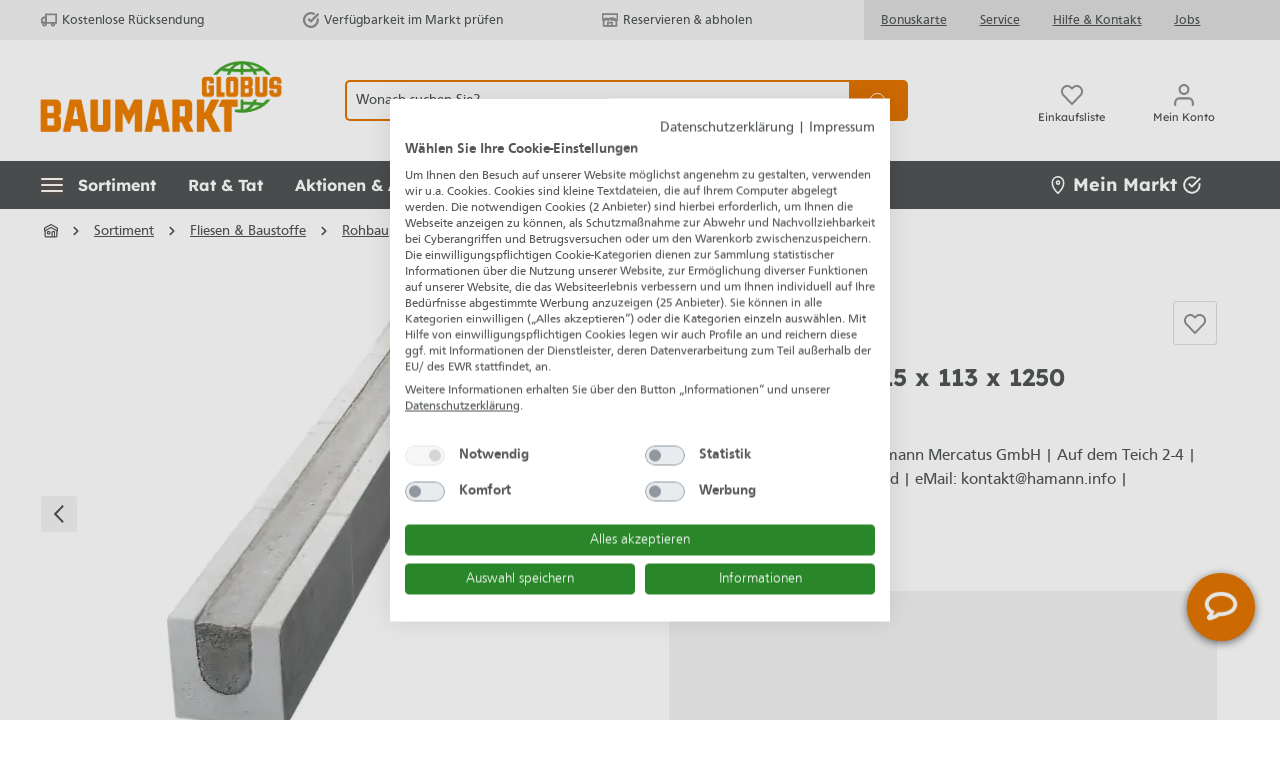

--- FILE ---
content_type: text/html; charset=UTF-8
request_url: https://www.globus-baumarkt.de/p/flachsturz-2-df-115-x-113-x-1250-0779352108/
body_size: 60498
content:

<!DOCTYPE html>

<html lang="de-DE">

    
                        
    <head><!-- .62. -->
                                                        <meta charset="utf-8">
            
        <script>
            let gtmIsTrackingProductClicks = Boolean(1),
                gtmContainerId = 'GTM-00000',
                hasSWConsentSupport = Boolean(Number(0));
            window.wbmScriptIsSet = false;
        </script>
        <script type="text/javascript">
            window.dataLayer = window.dataLayer || [];
            window.dataLayer.push({"ecommerce":{"value":20.95,"currency":"EUR","items":[{"item_list_id":"","item_brand":"Weitere","discount":"","price":20.95,"item_name":"Flachsturz 2 DF 115 x 113 x 1250","item_variant":"","item_category5":"St\u00fcrze &amp; Steine","item_id":"GLO779352108","item_category3":"Betonst\u00fcrze","coupon":"","item_category":"Steine &amp; St\u00fcrze","location_id":"","item_category2":"Betonst\u00fcrze","affiliation":"","item_category4":"Baustoffe","quantity":1,"item_list_name":"","index":""}]},"event":"view_item"});

                    </script>


            
                <meta name="viewport"
          content="width=device-width, initial-scale=1.0, maximum-scale=3, user-scalable=yes"
    >

                            <meta name="author"
                      content=""/>
                <meta name="robots"
                      content="index,follow"/>
                <meta name="revisit-after"
                      content="15 days"/>
                <meta name="keywords"
                      content=""/>
                <meta name="description"
                      content="Flachsturz 2 DF 115 x 113 x 1250 kaufen bei Globus Baumarkt: Top-Auswahl &amp; Bestpreis-Garantie ➽ online bestellen oder reservieren &amp; abholen!"/>
            
                    
                        <meta property="og:type" content="product"/>
        
                    <meta property="og:site_name" content="Globus Baumarkt"/>
        
                    <meta property="og:url" content="https://www.globus-baumarkt.de/p/flachsturz-2-df-115-x-113-x-1250-0779352108/"/>
        
                                    <meta property="og:title" content="Flachsturz 2 DF 115 x 113 x 1250 kaufen | Globus Baumarkt"/>
                    
                                    <meta property="og:description" content="Flachsturz 2 DF 115 x 113 x 1250 kaufen bei Globus Baumarkt: Top-Auswahl &amp; Bestpreis-Garantie ➽ online bestellen oder reservieren &amp; abholen!"/>
                    
                                    <meta property="og:image" content="https://www.globus-baumarkt.de/media/bb/42/db/1705672810/4260038952108_3266551.webp"/>
                    
                                    <meta property="product:brand" content="Weitere"/>
                    
            
                
    <meta property="product:price" content="20,95 €"/>

                    <meta property="product:product_link" content="https://www.globus-baumarkt.de/p/flachsturz-2-df-115-x-113-x-1250-0779352108/"/>
        
                    <meta name="twitter:card" content="product"/>
        
                    <meta name="twitter:site" content="Globus Baumarkt"/>
        
                                    <meta property="twitter:title" content="Flachsturz 2 DF 115 x 113 x 1250 kaufen | Globus Baumarkt"/>
                    
                                    <meta property="twitter:description" content="Flachsturz 2 DF 115 x 113 x 1250 kaufen bei Globus Baumarkt: Top-Auswahl &amp; Bestpreis-Garantie ➽ online bestellen oder reservieren &amp; abholen!"/>
                    
                                    <meta property="twitter:image" content="https://www.globus-baumarkt.de/media/bb/42/db/1705672810/4260038952108_3266551.webp"/>
                        
                            <meta itemprop="copyrightHolder"
                      content="Globus Baumarkt"/>
                <meta itemprop="copyrightYear"
                      content=""/>
                <meta itemprop="isFamilyFriendly"
                      content="false"/>
            
                                                        
            
            <meta name="audisto-confirm" content="172c11a4c932d4ebba2c4d8b8872120a0c80b4bb" />
        
        
    <link rel="apple-touch-icon" href="/bundles/baumarkttheme/assets/favicons/globus-apple-touch-icon.png">
    <link rel="apple-touch-icon" sizes="114x114" href="/bundles/baumarkttheme/assets/favicons/apple-icon-114x114.png">
    <link rel="apple-touch-icon" sizes="120x120" href="/bundles/baumarkttheme/assets/favicons/apple-icon-120x120.png">
    <link rel="apple-touch-icon" sizes="144x144" href="/bundles/baumarkttheme/assets/favicons/apple-icon-144x144.png">
    <link rel="apple-touch-icon" sizes="152x152" href="/bundles/baumarkttheme/assets/favicons/apple-icon-152x152.png">
    <link rel="apple-touch-icon" sizes="180x180" href="/bundles/baumarkttheme/assets/favicons/apple-icon-180x180.png">
    <link rel="apple-touch-icon" sizes="57x57" href="/bundles/baumarkttheme/assets/favicons//apple-icon-57x57.png">
    <link rel="apple-touch-icon" sizes="60x60" href="/bundles/baumarkttheme/assets/favicons/apple-icon-60x60.png">
    <link rel="apple-touch-icon" sizes="72x72" href="/bundles/baumarkttheme/assets/favicons/apple-icon-72x72.png">
    <link rel="apple-touch-icon" sizes="76x76" href="/bundles/baumarkttheme/assets/favicons/apple-icon-76x76.png">
    <link rel="apple-touch-icon-precomposed" href="/bundles/baumarkttheme/assets/favicons/apple-touch-icon.png">
    <link rel="icon" type="image/png" sizes="16x16" href="/bundles/baumarkttheme/assets/favicons/favicon-16x16.png">
    <link rel="icon" type="image/png" sizes="192x192" href="/bundles/baumarkttheme/assets/favicons/android-icon-192x192.png">
    <link rel="icon" type="image/png" sizes="32x32" href="/bundles/baumarkttheme/assets/favicons/favicon-32x32.png">
    <link rel="icon" type="image/png" sizes="96x96" href="/bundles/baumarkttheme/assets/favicons/favicon-96x96.png">
    <link rel="manifest" href="/bundles/baumarkttheme/assets/favicons/manifest.json">
    <link rel="manifest" href="/bundles/baumarkttheme/assets/favicons/site.webmanifest">
    <link rel="mask-icon" href="/bundles/baumarkttheme/assets/favicons/safari-pinned-tab.svg" color="#5bbad5">
    <link rel="shortcut icon" href="/bundles/baumarkttheme/assets/favicons/favicon.ico">

    <meta name="msapplication-TileColor" content="#da532c">
    <meta name="msapplication-TileImage" content="/bundles/baumarkttheme/assets/favicons/ms-icon-144x144.png">
    <meta name="msapplication-config" content="/bundles/baumarkttheme/assets/favicons/browserconfig.xml">
    <meta name="theme-color" content="#ffffff">

                        

                            
                                        
        
        <link rel="canonical" href="https://www.globus-baumarkt.de/p/flachsturz-2-df-115-x-113-x-1250-0779352108/" />
                    <title>Flachsturz 2 DF 115 x 113 x 1250 kaufen | Globus Baumarkt</title>
    
                                                                                    <link rel="stylesheet"
                      href="https://www.globus-baumarkt.de/theme/467f71b65244a32a774819c144a014a4/css/all.css?17691545125592261">
                                    
        
                                    <script>
        window.features = {"V6_5_0_0":false,"v6.5.0.0":false,"PERFORMANCE_TWEAKS":false,"performance.tweaks":false,"FEATURE_NEXT_1797":false,"feature.next.1797":false,"FEATURE_NEXT_16710":false,"feature.next.16710":false,"FEATURE_NEXT_13810":false,"feature.next.13810":false,"FEATURE_NEXT_13250":false,"feature.next.13250":false,"FEATURE_NEXT_17276":false,"feature.next.17276":false,"FEATURE_NEXT_16151":false,"feature.next.16151":false,"FEATURE_NEXT_16155":false,"feature.next.16155":false,"FEATURE_NEXT_19501":false,"feature.next.19501":false,"FEATURE_NEXT_15053":false,"feature.next.15053":false,"FEATURE_NEXT_18215":false,"feature.next.18215":false,"FEATURE_NEXT_15815":false,"feature.next.15815":false,"FEATURE_NEXT_14699":false,"feature.next.14699":false,"FEATURE_NEXT_15707":false,"feature.next.15707":false,"FEATURE_NEXT_14360":false,"feature.next.14360":false,"FEATURE_NEXT_15172":false,"feature.next.15172":false,"FEATURE_NEXT_14001":false,"feature.next.14001":false,"FEATURE_NEXT_7739":false,"feature.next.7739":false,"FEATURE_NEXT_16200":false,"feature.next.16200":false,"FEATURE_NEXT_13410":false,"feature.next.13410":false,"FEATURE_NEXT_15917":false,"feature.next.15917":false,"FEATURE_NEXT_15957":false,"feature.next.15957":false,"FEATURE_NEXT_13601":false,"feature.next.13601":false,"FEATURE_NEXT_16992":false,"feature.next.16992":false,"FEATURE_NEXT_7530":false,"feature.next.7530":false,"FEATURE_NEXT_16824":false,"feature.next.16824":false,"FEATURE_NEXT_16271":false,"feature.next.16271":false,"FEATURE_NEXT_15381":false,"feature.next.15381":false,"FEATURE_NEXT_17275":false,"feature.next.17275":false,"FEATURE_NEXT_17016":false,"feature.next.17016":false,"FEATURE_NEXT_16236":false,"feature.next.16236":false,"FEATURE_NEXT_16640":false,"feature.next.16640":false,"FEATURE_NEXT_17858":false,"feature.next.17858":false,"FEATURE_NEXT_6758":false,"feature.next.6758":false,"FEATURE_NEXT_19048":false,"feature.next.19048":false,"FEATURE_NEXT_19822":false,"feature.next.19822":false,"FEATURE_NEXT_18129":false,"feature.next.18129":false,"FEATURE_NEXT_19163":false,"feature.next.19163":false,"FEATURE_NEXT_18187":false,"feature.next.18187":false,"FEATURE_NEXT_17978":false,"feature.next.17978":false,"FEATURE_NEXT_11634":false,"feature.next.11634":false,"FEATURE_NEXT_21547":false,"feature.next.21547":false,"FEATURE_NEXT_22900":false,"feature.next.22900":false,"FEATURE_SWAGCMSEXTENSIONS_1":true,"feature.swagcmsextensions.1":true,"FEATURE_SWAGCMSEXTENSIONS_2":true,"feature.swagcmsextensions.2":true,"FEATURE_SWAGCMSEXTENSIONS_8":true,"feature.swagcmsextensions.8":true,"FEATURE_SWAGCMSEXTENSIONS_63":true,"feature.swagcmsextensions.63":true};
    </script>
        
        
                              <script>
    document.addEventListener('ffReady', function (e) {
      e.factfinder.sdk = 'sw6-v4.4.2';
      e.factfinder.communication.fieldRoles = {"ean":null,"brand":"Brand","price":"Price","deeplink":"Deeplink","imageUrl":"thumbnailImageUrl","description":"subtitle","productName":"Name","masterArticleNumber":"Master","displayProductNumber":"ProductNumber","campaignProductNumber":"ProductNumber","trackingProductNumber":"ProductNumber"};
    });
  </script>
  <script src="https://www.globus-baumarkt.de/bundles/omikronfactfinder/ff-web-components/vendor/custom-elements-es5-adapter.js?1769154512950"></script>
  <script src="https://www.globus-baumarkt.de/bundles/omikronfactfinder/ff-web-components/vendor/webcomponents-loader.js?17691545122345"></script>
  <script src="https://www.globus-baumarkt.de/bundles/omikronfactfinder/ff-web-components/bundle.js?1769154512425272" defer></script>
  <style>[unresolved]{display:none}</style>

                                          
    


        
                                        
            
        
                            
        
                                    <script>
                    window.useDefaultCookieConsent = true;
                </script>
                    
            </head>

        <script>
        const onSuccessGetGeoLocationHandler = (xhttp) => {
            let selectedStore = null;
            try {
                const jsonData = JSON.parse(xhttp.responseText);
                selectedStore = jsonData.selectedStore;
            } catch (e) {
            }

            if (selectedStore
                && window.PluginManager
                && window.PluginManager.getPluginInstances('PromotionLeafletPlugin').length > 0
            ) {
                window.PluginManager.getPluginInstances('PromotionLeafletPlugin').forEach((promotionLeafletPlugin) => {
                    /** @var PromotionLeafletPlugin plugin */
                    promotionLeafletPlugin.reloadHtmlSnippetForStoreId(selectedStore);
                });
            }
        };
    </script>

    <script>

        function setStore() {
            var xhttp = new XMLHttpRequest();
            var base_url = window.location.origin;
            xhttp.open("POST", base_url + "/ianeo/get-sessiondata", true);
            xhttp.send();
            xhttp.onload = function () {
                var result = JSON.parse(this.response);
                // Ist nur dann nicht undefined wenn beim Laden der Seite session.ianeoCurrentStore noch undefined war
                // siehe SessionSubscriber
                if(result.session.setFallbackStoreInProgress !== undefined){
                    if(result.session.setFallbackStoreInProgress === 'start'){
                        setStore();
                    }else if(result.session.setFallbackStoreInProgress === 'end'){

                        if (result.session.isFallbackStore !== undefined && result.session.isFallbackStore){

                            
                            // try to set store using browser geolocation
                            if (navigator.geolocation) {
                                navigator.geolocation.getCurrentPosition(findLocation, findLocation);
                            } else {
                                // geolocation is not supported by browser
                                findLocation();
                            }
                        }

                    }
                }
            }
        }

        window.addEventListener('load', function() {
            var isApp = '';
            var salesChannelId = '7bfbb5e1312d4e0c9ca9f93ad8df114b';
            let constSalesChannelHitseller = "edeb6b351e4943798b90f2b296c9341d";
            if (!isApp && salesChannelId !== constSalesChannelHitseller) {
                setStore();
            }
        });

        function findLocation(position) {
            var base_url = window.location.origin;
            var page_url = window.location.href;
            var xhttp = new XMLHttpRequest();

            if (position.coords) { // browser geolocation success case
                var latitude = position.coords.latitude;
                var longitude = position.coords.longitude;
                var json_upload = JSON.stringify({latitude: latitude, longitude: longitude, page_url: page_url});
                xhttp.open("POST", base_url + "/ianeo/get-geolocation", true);
                xhttp.send(json_upload);
                xhttp.onload = function () { onSuccessGetGeoLocationHandler(this);}
            } else { // browser geolocation not allowed/not supported
                xhttp.open("POST", base_url + "/ianeo/get-geolocation", true);
                xhttp.send();
                xhttp.onload = function () { onSuccessGetGeoLocationHandler(this);}
            }
        }
    </script>

    <body class="    is-ctl-product is-act-index

    
    
     is-cidaas-app">

        


              <ff-communication
            url="https://globus-hitseller-ng.fact-finder.de/fact-finder"  channel="GlobusBaumarktLive"  version="ng"  api="v4"  currency-code="EUR"  currency-country-code="de-DE"  use-personalization="true" 
            only-search-params="true"
            disable-single-hit-redirect="true"
            currency-fields="basePrice,list_price,onlineHammerPrice,onlineHammerListPrice,skkPrice"
            parameter-whitelist="page">
        </ff-communication>
    
                              <noscript class="noscript-main">
                
    <div role="alert"
         aria-live="assertive"
         class="alert alert-info alert-has-icon">
                                                            
                
                
    <span class="icon icon-info" aria-hidden="true">
    <svg xmlns="http://www.w3.org/2000/svg" xmlns:xlink="http://www.w3.org/1999/xlink" width="24" height="24" viewBox="0 0 24 24"><defs><path d="M12 7c.5523 0 1 .4477 1 1s-.4477 1-1 1-1-.4477-1-1 .4477-1 1-1zm1 9c0 .5523-.4477 1-1 1s-1-.4477-1-1v-5c0-.5523.4477-1 1-1s1 .4477 1 1v5zm11-4c0 6.6274-5.3726 12-12 12S0 18.6274 0 12 5.3726 0 12 0s12 5.3726 12 12zM12 2C6.4772 2 2 6.4772 2 12s4.4772 10 10 10 10-4.4772 10-10S17.5228 2 12 2z" id="icons-default-info"/></defs><use xlink:href="#icons-default-info" fill="#758CA3" fill-rule="evenodd"/></svg>

    </span>
                                    
                    <div class="alert-content-container">
                                                    
                                    <div class="alert-content">
                                                    Um unseren Shop in vollem Umfang nutzen zu können, empfehlen wir Ihnen Javascript in Ihrem Browser zu aktivieren.
                                            </div>
                
                                                                </div>
            </div>
            </noscript>
        

                
    
                        
    
    
    
            <div id="page-top" class="skip-to-content bg-primary-subtle text-primary-emphasis overflow-hidden" tabindex="-1">
            <div class="container skip-to-content-container d-flex justify-content-center visually-hidden-focusable">
                                                                                        <a href="#content-main" class="skip-to-content-link d-inline-flex text-decoration-underline m-1 p-2 fw-bold gap-2">
                                Zum Hauptinhalt springen
                            </a>
                                            
                                                                        <a href="#header-main-search-input" class="skip-to-content-link d-inline-flex text-decoration-underline m-1 p-2 fw-bold gap-2 d-none d-sm-block">
                                Zur Suche springen
                            </a>
                                            
                                                                        <a href="#main-navigation-menu" class="skip-to-content-link text-decoration-underline m-1 p-2 fw-bold gap-2 d-none d-xl-inline-flex">
                                Zur Hauptnavigation springen
                            </a>
                                            
                                                                        <a href="#homie-shadow-host"
                               id="skip-to-homie-chatbot"
                               onclick="window.homieBot.open()"
                               onkeydown="if(event.key === 'Enter') { this.click(); return false; }"
                               class="invisible skip-to-content-link text-decoration-underline m-1 p-2 fw-bold gap-2 d-none d-xl-inline-flex">
                                Zum Chatbot springen
                            </a>
                                                                        </div>
        </div>
    
    <header class="header-main">
                    
                <div class="d-sm-flex d-xl-none" style="display: none;">
                                        <div id="header-trusted-globus-tablet" class="d-none">
                        <div id="tabletTrusbadgeClose" class="d-flex">
                                
    
                
    <span class="icon icon-close" aria-hidden="true">
    <svg xmlns="http://www.w3.org/2000/svg" width="8.121" height="8.121" viewBox="0 0 8.121 8.121"><defs><style>.a{fill:none;stroke:#505456;stroke-linecap:square;stroke-linejoin:round;stroke-width:1.5px;}</style></defs><g transform="translate(1.061 1.061)"><line class="a" x1="6" y2="6"/><line class="a" x2="6" y2="6"/></g></svg>

    </span>
                        </div>
                    </div>
                </div>

                <!--{ACTION_BANNER}-->

                        
        <div style="display: none;">
        <div id="MyCustomTrustbadge" data-trusted-shop-badge="true"></div>
    </div>

    <div class="top-bar d-none d-xl-flex" role="navigation" aria-label="Servicemenü">
        <div class="container d-flex">
            <div class="top-bar-inner-container top-bar-info d-flex align-items-center">

                                <div id="header-trusted-globus"></div>

                <div class="top-bar-benefits d-flex align-items-center">
                    <div class="top-bar-benefit">
                            
    
                
    <span class="icon icon-truck_retoure icon-Kostenlose Rücksendung" aria-hidden="true">
    <svg xmlns="http://www.w3.org/2000/svg" width="16.941" height="13.5" viewBox="0 0 16.941 13.5" alt="Kostenlose R&#xFC;cksendung"><defs><style>.a{fill:none;stroke:#505456;stroke-linejoin:round;stroke-width:1.5px;}</style></defs><g transform="translate(0.75 0.75)"><rect class="a" width="11" height="9" transform="translate(4.441)"/><path class="a" d="M20.441,8H17.9L16,10.036v3.393h4.441Z" transform="translate(-16 -4.715)"/><circle class="a" cx="1.5" cy="1.5" r="1.5" transform="translate(10.441 9)"/><circle class="a" cx="1.5" cy="1.5" r="1.5" transform="translate(1.441 9)"/></g></svg>

    </span>
                        Kostenlose Rücksendung
                    </div>
                    <div class="top-bar-benefit">
                            
    
                
    <span class="icon icon-check-circle icon-Verfügbarkeit im Markt prüfen" aria-hidden="true">
    <svg xmlns="http://www.w3.org/2000/svg" width="13.926" height="13.667" viewBox="0 0 13.926 13.667" alt="Verf&#xFC;gbarkeit im Markt pr&#xFC;fen"><defs><style>.a{fill:none;stroke:#505456;stroke-linecap:round;stroke-linejoin:round;stroke-width:1.5px;}</style></defs><g transform="translate(-1.087 -1.114)"><path class="a" d="M13.952,7.424v.55a5.976,5.976,0,1,1-3.544-5.462" transform="translate(0)"/><path class="a" d="M16.769,4,10.793,9.982,9,8.189" transform="translate(-2.817 -0.807)"/></g></svg>

    </span>
                        Verfügbarkeit im Markt prüfen
                    </div>
                    <div class="top-bar-benefit">
                            
    
                
    <span class="icon icon-store_s icon-Reservieren &amp;amp; abholen" aria-hidden="true">
    <svg xmlns="http://www.w3.org/2000/svg" width="17.5" height="14.5" viewBox="0 0 17.5 14.5" alt="Reservieren &amp; abholen"><defs><style>.a,.b{fill:none;}.a{stroke:#505456;stroke-width:1.5px;}</style></defs><g transform="translate(-614.699 -781.063)"><path class="a" d="M627.449,786.813a4.472,4.472,0,0,0-6,2,2,2,0,0,0-4,0,2,2,0,0,1-2-2v-5h16v5a2,2,0,0,1-4,0Z"/><rect class="b" width="6" height="5" transform="translate(620.449 790.413)"/><rect class="a" width="4.5" height="3.5" transform="translate(621.199 791.163)"/><path class="a" d="M629.449,788.813a2,2,0,0,0-4,0,2,2,0,0,0-4,0,2,2,0,0,0-4,0,1.988,1.988,0,0,1-1-.277v6.277h14v-6.277A1.99,1.99,0,0,1,629.449,788.813Z"/></g></svg>

    </span>
                        Reservieren &amp; abholen
                    </div>
                </div>
            </div>
            <nav class="top-bar-inner-container top-bar-nav d-flex align-items-center">
                <div class="top-bar-nav-links">
                    <a href="/info/service/bonuskarte/">Bonuskarte</a>
                    <a href="/info/service/">Service</a>
                    <a href="/hilfe-kontakt/">Hilfe &amp; Kontakt</a>
                    <a href="/info/karriere/">Jobs</a>
                </div>
                                                    
                                </nav>
        </div>
    </div>
            <div class="header-main-inner header-main-inner-alphatecc">
                <div class="container">
                        
            <div class="row align-items-center header-row">
                            <div class="col-12 col-lg-auto header-logo-col">
                        <div class="header-logo-main">
                    <a class="header-logo-main-link"
               href="/"
               title="Zur Startseite wechseln">
                    <picture class="header-logo-picture">
                            
                            
                    <picture>
                <source media="(max-width: 767px)" srcset="https://www.globus-baumarkt.de/bundles/baumarkttheme/assets/logo/Globus_Baumarkt_Logo_digital_wide_RGB.webp?176915545932500" />
                <source media="(min-width: 768px)" srcset="https://www.globus-baumarkt.de/bundles/baumarkttheme/assets/logo/Globus_Baumarkt_Logo_digital_RGB.webp?176915542723596" />
                <img class="img-fluid header-logo-main-img w-100 h-100"
                     src="https://www.globus-baumarkt.de/bundles/baumarkttheme/assets/logo/Globus_Baumarkt_Logo_digital_RGB.webp?176915542723596" alt="Logo" />
            </picture>
            </picture>
            </a>
            </div>
                </div>
            
                <div class="col-12 order-2 order-sm-3 order-md-2 header-search-col">
        <div class="row search-row">
            <div class="col">
                
  <div class="collapse" id="searchCollapse">
    <div class="header-search">
      <div class="header-search-form">
                  <div class="input-group">
                <ff-searchbox role="search" suggest-onfocus="true" use-suggest="true" select-onclick="true" id="header-main-search-input"
                  data-header-search="true" hide-suggest-onblur="false">
        <input type="search"
               name="search"
               class="form-control header-search-input"
               autocomplete="off"
               autocapitalize="off"
               placeholder="Wonach suchen Sie?"
               aria-label="Wonach suchen Sie?"
               value=""
        >
    </ff-searchbox>

                <ff-searchbutton class="input-group-append">
        <button type="submit"
                class="btn header-search-btn"
                aria-label="Suchen">
                                    <span class="header-search-icon">
                     
    
                
    <span class="icon icon-search" aria-hidden="true">
    <svg xmlns="http://www.w3.org/2000/svg" width="20.414" height="20.415" viewBox="0 0 20.414 20.415"><defs><style>.a{fill:none;stroke:#505456;stroke-linecap:square;stroke-linejoin:round;stroke-width:2px;}</style></defs><g transform="translate(1 1)"><circle class="a" cx="8" cy="8" r="8"/><line class="a" x1="4.35" y1="4.35" transform="translate(13.65 13.65)"/></g></svg>

    </span>
                                    </span>
        </button>
    </ff-searchbutton>
          </div>
        
            <div class="search-suggest js-search-result" data-acid-ff-suggest="true">
        <ff-suggest layout="list" hide-onblur="true" unresolved>
                        


                            <section class="ff-suggest-container ff-suggest-container--searchTerm col-3">
                    <div data-container="searchTerm">
                        <ff-suggest-item type="searchTerm" tabindex="0">
                            <span class="ff-searchTerm">{{{name}}}</span>
                        </ff-suggest-item>
                    </div>
                    <p class="no-hits" style="display: none">
                        <span class="ff-searchTerm">
                            <span class="ffw-query">Leider keine Treffer</span>
                        </span>
                    </p>
                </section>


                <section class="ff-suggest-container ff-suggest-container--products col-9">
                    <p class="container-caption h4 mb-3" id="factfinder-suggest-title">
                        Produkte
                        <span class="float-right mr-3 cursor-pointer">
                                
    
                
    <span class="icon icon-close_m" aria-hidden="true">
    <svg xmlns="http://www.w3.org/2000/svg" width="13.2" height="13.2" viewBox="0 0 13.2 13.2"><defs><style>.a{fill:none;stroke:#8d8f91;stroke-linejoin:round;stroke-width:2px;}</style></defs><g transform="translate(0.707 0.707)"><line class="a" y1="0.001" x2="16.666" transform="translate(0.001 0.001) rotate(45)"/><line class="a" x2="16.666" y2="0.001" transform="translate(11.785 0.001) rotate(135)"/></g></svg>

    </span>
                        </span>
                    </p>

                                            <div data-container="productName">
                            <ff-suggest-item type="productName">
                                <div class="card product-box box-standard">
                                    <div class="card-body">

                                        <div class="product-badges {{#attributes.isOnlineHammer}}online-hammer-only{{/attributes.isOnlineHammer}}">
                                                                                                                                            {{#attributes.isWerbung}}
                                                <div class="badge badge-secondary">
                                                    <span>Werbung</span>
                                                </div>
                                                {{/attributes.isWerbung}}
                                            
                                                                                        {{^attributes.hideShippingFree}}
                                                {{#attributes.isShippingFree}}
                                                <div class="badge badge-secondary">
                                                    <span>Versandkostenfrei</span>
                                                </div>
                                                {{/attributes.isShippingFree}}
                                            {{/attributes.hideShippingFree}}

                                                                                        {{#attributes.isWarranty}}
                                            <div class="badge badge-secondary">
                                                <span>{{attributes.warranty}}</span>
                                            </div>
                                            {{/attributes.isWarranty}}

                                                                                        {{#attributes.hasVariants}}
                                            <div class="badge badge-variants">
                                                <span>{{attributes.childCount}} Ausführungen</span>
                                            </div>
                                            {{/attributes.hasVariants}}

                                            {{#attributes.isOnlineHammer}}
                                            <div class="badge badge-primary badge-online-hammer">
                                                <span>Online-Hammer</span>
                                            </div>
                                            {{/attributes.isOnlineHammer}}
                                        </div>
                                        <a class="d-block" title="{{name}}"
                                           data-redirect="{{attributes.Deeplink}}" data-anchor="{{attributes.Deeplink}}"
                                           data-redirect-target="_self">

                                            <div class="product-image-wrapper">
                                                <div class="product-image-link is-standard" title="{{name}}">
                                                    <img class="product-image is-standard" data-image="{{image}}"
                                                         src="https://www.globus-baumarkt.de/bundles/baumarkttheme/assets/placeholder.png?17691554592705"
                                                         alt="{{name}}" title="{{name}}"/>
                                                </div>
                                            </div>
                                            <div class="product-info">
                                                <div tabindex="0" class="product-name" title="{{name}}" >
                                                    {{{name}}}
                                                </div>

                                                <div class="product-price-info d-flex {{#attributes.isOnlineHammer}}is-online-hammer{{/attributes.isOnlineHammer}} {{#attributes.onlineHammerListPrice}}has-online-hammer-list-price{{/attributes.onlineHammerListPrice}} {{#attributes.isEek}}{{#attributes.eekBadge}}has-eek-badge{{/attributes.eekBadge}}{{/attributes.isEek}}">

                                                                                                        {{^attributes.dailyPrices}}
                                                        {{#attributes.hasSkkPrice}}
                                                        <div class="skk-price-wrapper no-skk">
                                                            <div class="no-skk-customer {{#attributes.isEek}}{{#attributes.eekBadge}}no-skk-with-ekk{{/attributes.eekBadge}}{{/attributes.isEek}}">
                                                                <div class="skk-snippet">
                                                                    <span class="text">Bonuspreis</span>
                                                                    <span class="arrow"></span></div>
                                                                <span class="skk-price">{{attributes.skkPrice}}</span>
                                                            </div>
                                                            {{#attributes.isEek}}
                                                                {{#attributes.eekBadge}}
                                                                    <div class="d-flex justify-content-between">
                                                                        <span class="product-price mt-1">{{attributes.Price}}</span>
                                                                        <img class="energy-label" height="30px" alt="{{attributes.eekValue}}" aria-label="{{attributes.eekValue}}" data-image="{{attributes.eekBadge}}">
                                                                    </div>
                                                                {{/attributes.eekBadge}}
                                                            {{/attributes.isEek}}

                                                            {{^attributes.isEek}}
                                                                {{^attributes.eekBadge}}
                                                                    <span class="product-price mt-1">{{attributes.Price}}</span>
                                                                {{/attributes.eekBadge}}
                                                            {{/attributes.isEek}}
                                                        </div>

                                                        <div class="skk-price-wrapper skk d-none">
                                                            <div class="product-price with-list-price">
                                                                <div class="list-price-wrapper">
                                                                    <span class="list-price-percentage text-highlight"> -{{attributes.skkPricePercent}}%</span>
                                                                    <span class="list-price uvp">UVP:</span>
                                                                    <span class="list-price">
                                                                          {{attributes.Price}}
                                                                        </span>
                                                                </div>
                                                                {{#attributes.isEek}}
                                                                    {{#attributes.eekBadge}}
                                                                        <div class="d-flex justify-content-between align-items-start">
                                                                            <span class="product-price">{{attributes.skkPrice}}</span>
                                                                            <img class="energy-label skk-customer-eek" alt="{{attributes.eekValue}}" aria-label="{{attributes.eekValue}}" height="30px" data-image="{{attributes.eekBadge}}">
                                                                        </div>
                                                                    {{/attributes.eekBadge}}
                                                                {{/attributes.isEek}}

                                                                {{^attributes.isEek}}
                                                                    {{^attributes.eekBadge}}
                                                                        <span class="product-price">{{attributes.skkPrice}}</span>
                                                                    {{/attributes.eekBadge}}
                                                                {{/attributes.isEek}}

                                                            </div>
                                                        </div>
                                                        {{/attributes.hasSkkPrice}}
                                                    {{/attributes.dailyPrices}}

                                                    {{^attributes.dailyPrices}}
                                                        {{^attributes.hasSkkPrice}}
                                                        <div class="product-price {{#attributes.hasListPrice}}with-list-price{{/attributes.hasListPrice}}">
                                                            {{#attributes.isOnlineHammer}}
                                                                {{#attributes.onlineHammerListPrice}}
                                                                    <div class="list-price-wrapper">
                                                                                                                                                <span class="list-price-percentage text-highlight"> -{{attributes.onlineHammerPercent}}%</span>
                                                                        <span class="list-price uvp">UVP:</span>
                                                                        <span class="list-price">
                                                                            {{attributes.onlineHammerListPriceDisplay}}
                                                                        </span>
                                                                    </div>
                                                                {{/attributes.onlineHammerListPrice}}

                                                                <span>{{attributes.onlineHammerPrice}}</span>
                                                                {{/attributes.isOnlineHammer}}

                                                            {{^attributes.isOnlineHammer}}
                                                                {{#attributes.hasListPrice}}
                                                                <div class="list-price-wrapper">
                                                                    <span class="list-price-percentage text-highlight"> -{{attributes.listPricePercent}}%</span>
                                                                                                                                        {{#attributes.listIsUVP}}
                                                                        <span class="list-price uvp">UVP:</span>
                                                                    {{/attributes.listIsUVP}}
                                                                    <span class="list-price" aria-label="Ursprünglicher Preis">
                                                                        {{attributes.listpriceDisplay}}
                                                                    </span>
                                                                </div>
                                                                {{/attributes.hasListPrice}}

                                                                    {{#attributes.grundPreisHervorheben}}
                                                                <span>{{attributes.basePrice}}<span class="unit">/{{attributes.unitShortCode}}</span></span>
                                                                    {{/attributes.grundPreisHervorheben}}

                                                                    {{^attributes.grundPreisHervorheben}}
                                                                        <span>{{attributes.pricePrefix}}{{attributes.Price}}</span>
                                                                    {{/attributes.grundPreisHervorheben}}
                                                                {{/attributes.isOnlineHammer}}
                                                            </div>

                                                            <p class="product-price-unit">
                                                                {{#attributes.isEek}}
                                                                {{#attributes.eekBadge}}
                                                                <img class="energy-label" alt="{{attributes.eekValue}}" aria-label="{{attributes.eekValue}}" data-image="{{attributes.eekBadge}}">
                                                                {{/attributes.eekBadge}}
                                                                {{/attributes.isEek}}

                                                                                                                                {{#attributes.hasBasePrice}}
                                                                    {{#attributes.grundPreisHervorheben}}
                                                                        <span class="product-unit-price">
                                                                          {{attributes.Price}}
                                                                        </span>
                                                                    {{/attributes.grundPreisHervorheben}}

                                                                    {{^attributes.grundPreisHervorheben}}
                                                                        <span class="product-unit-price">
                                                                          {{attributes.basePrice}}/{{attributes.unitShortCode}}
                                                                        </span>
                                                                    {{/attributes.grundPreisHervorheben}}
                                                                {{/attributes.hasBasePrice}}
                                                            </p>
                                                        {{/attributes.hasSkkPrice}}
                                                    {{/attributes.dailyPrices}}

                                                    {{#attributes.dailyPrices}}
                                                    <div class="product-price" style="line-height: inherit">
                                                        <span>Tagespreis</span>
                                                    </div>
                                                    {{/attributes.dailyPrices}}
                                                </div>
                                            </div>
                                        </a>
                                        <div class="product-action">
                                            <a class="btn btn-block btn-buy" title="{{name}}" data-redirect-target="_self"
                                               data-redirect="{{attributes.Deeplink}}" data-anchor="{{attributes.Deeplink}}">
                                                Details
                                            </a>
                                        </div>
                                    </div>
                                </div>
                            </ff-suggest-item>
                        </div>
                                        <hr>
                </section>


                                <section class="col-3 bg-white ff-suggest-container">
                                        <div data-container="searchTerm" class="d-none">
                        <ff-suggest-item type="searchTerm">
                            <span class="ff-searchTerm">{{{name}}}</span>
                        </ff-suggest-item>
                    </div>
                </section>
                <section class="col-9 row ff-suggest-container bottom-wrapper">
                    <section class="ff-suggest-container ff-suggest-container--categories col-6">
                        <p class="container-caption h4">Kategorien</p>
                        <div data-container="category">
                            <ff-suggest-item type="category" tabindex="0">
                                <span class="ff-category">{{{name}}}</span>
                            </ff-suggest-item>
                        </div>
                    </section>

                    <section class="ff-suggest-container ff-suggest-container--themenwelten col-6">
                        <p class="container-caption h4">Wissenswertes</p>
                        <div data-container="Themenwelten">
                            <ff-suggest-item type="Themenwelten" tabindex="0">
                                <span class="ff-Themenwelten">{{{name}}}</span>
                            </ff-suggest-item>
                        </div>
                    </section>

                    <div class="col-12 text-center ff-suggest-botom-action">
                        <button onclick="document.querySelector('ff-searchbutton button').click()"
                                class="btn btn-secondary">Alle Ergebnisse anzeigen</button>
                    </div>
                </section>
                    </ff-suggest>
    </div>
      </div>
    </div>
  </div>
            </div>
        </div>
    </div>


                <div class="col-12 order-1 col-sm-auto order-sm-2 header-actions-col">
        <div class="row no-gutters">
                <div class="col-auto col-nav-toggle d-xl-none">
        <div class="menu-button">
                            <button class="btn nav-main-toggle-btn header-actions-btn"
                        type="button"
                        data-offcanvas-menu="true"
                        aria-label="Menü">
                                                
    
                
    <span class="icon icon-menu" aria-hidden="true">
    <svg xmlns="http://www.w3.org/2000/svg" width="22" height="16.666" viewBox="0 0 22 16.666"><defs><style>.a{fill:none;stroke:#505456;stroke-linejoin:round;stroke-width:2px;}</style></defs><g transform="translate(0 1)"><line class="a" x2="22" transform="translate(0 7.332)"/><line class="a" x2="22"/><line class="a" x2="22" transform="translate(0 14.666)"/></g></svg>

    </span>
                                    </button>
                    </div>
    </div>


                                        <div class="col-auto d-sm-none">
                                <div class="search-toggle">
                                    <button class="btn header-actions-btn search-toggle-btn js-search-toggle-btn collapsed"
                                            type="button"
                                            data-toggle="collapse"
                                            data-target="#searchCollapse"
                                            aria-expanded="false"
                                            aria-controls="searchCollapse"
                                            aria-label="Suchen">
                                            
                
                
    <span class="icon icon-search" aria-hidden="true">
    <svg xmlns="http://www.w3.org/2000/svg" xmlns:xlink="http://www.w3.org/1999/xlink" width="24" height="24" viewBox="0 0 24 24"><defs><path d="M10.0944 16.3199 4.707 21.707c-.3905.3905-1.0237.3905-1.4142 0-.3905-.3905-.3905-1.0237 0-1.4142L8.68 14.9056C7.6271 13.551 7 11.8487 7 10c0-4.4183 3.5817-8 8-8s8 3.5817 8 8-3.5817 8-8 8c-1.8487 0-3.551-.627-4.9056-1.6801zM15 16c3.3137 0 6-2.6863 6-6s-2.6863-6-6-6-6 2.6863-6 6 2.6863 6 6 6z" id="icons-default-search"/></defs><use xlink:href="#icons-default-search" fill="#758CA3" fill-rule="evenodd"/></svg>

    </span>
                                    </button>
                                </div>
                            </div>
                        

            
                    <div class="col-auto">
        <div class="header-cart">
            <a class="btn header-cart-btn header-actions-btn PixupWishlistPageIcon"
               href="/pixup/wishlist"
               title="Einkaufsliste">

                <div class="PixupWishlistProductCount d-none" id="wishlistProductCount">
                    0
                </div>

                <span class="header-cart-icon">
                        
    
                
    <span class="icon icon-heart icon-lightgray icon-wishlist" aria-hidden="true">
    <svg xmlns="http://www.w3.org/2000/svg" width="22" height="20" viewBox="0 0 22 20" fill="none">
<path fill-rule="evenodd" clip-rule="evenodd" d="M13.3645 0.4894C14.1222 0.1663 14.9344 0 15.7546 0C16.5747 0 17.3869 0.1663 18.1446 0.4894C18.9022 0.81244 19.5905 1.2859 20.1702 1.88273C20.7502 2.47937 21.2105 3.18806 21.5244 3.96769C21.8384 4.74746 22 5.58326 22 6.42732C22 7.27139 21.8384 8.1072 21.5244 8.887C21.2105 9.6667 20.7504 10.3751 20.1704 10.9718L11.679 19.7105C11.3038 20.0965 10.6956 20.0965 10.3205 19.7105L1.8291 10.9718C0.65795 9.7665 0 8.1318 0 6.42732C0 4.72283 0.65795 3.08815 1.8291 1.88289C3.00025 0.67764 4.58867 0.000530005 6.24493 0.000530005C7.90119 0.000530005 9.4896 0.67764 10.6608 1.88289L10.9997 2.23174L11.3386 1.88306C11.9183 1.28615 12.6069 0.81247 13.3645 0.4894ZM15.7546 1.97708C15.1867 1.97708 14.6245 2.09221 14.0999 2.3159C13.5753 2.53959 13.0987 2.86744 12.6973 3.28074L11.679 4.32876C11.3038 4.71481 10.6956 4.71481 10.3205 4.32876L9.3023 3.2809C8.49145 2.44642 7.39167 1.97761 6.24493 1.97761C5.09819 1.97761 3.99842 2.44642 3.18755 3.2809C2.37668 4.11539 1.92114 5.24719 1.92114 6.42732C1.92114 7.60746 2.37668 8.7393 3.18755 9.5737L10.9997 17.6135L18.8119 9.5737C19.2135 9.1606 19.5323 8.67 19.7496 8.1301C19.967 7.5903 20.0789 7.01168 20.0789 6.42732C20.0789 5.84297 19.967 5.26435 19.7496 4.7245C19.5323 4.18465 19.2137 3.69417 18.8121 3.28107C18.4107 2.86777 17.9338 2.53959 17.4092 2.3159C16.8846 2.09221 16.3224 1.97708 15.7546 1.97708Z" fill="#505456"/>
</svg>

    </span>
                </span>
                <span class="action-btn-label d-none d-xl-block">
                    Einkaufsliste
                </span>
            </a>
        </div>
    </div>

    <div class="col-auto">
        <div class="header-cart"
             data-offcanvas-cart="true ">
            <a class="btn header-cart-btn header-actions-btn"
               href="/checkout/cart"
               data-cart-widget="true"
               title="Warenkorb"
               aria-label="Warenkorb">
                    <span class="header-cart-icon">
            
    
                
    <span class="icon icon-shopping-cart icon-Warenkorb" aria-hidden="true">
    <svg xmlns="http://www.w3.org/2000/svg" width="23.209" height="23" viewBox="0 0 23.209 23" alt="Warenkorb"><defs><style>.a{fill:none;stroke:#505456;stroke-width:2px;}</style></defs><g transform="translate(0 1)"><circle class="a" cx="1" cy="1" r="1" transform="translate(7 19)"/><circle class="a" cx="1" cy="1" r="1" transform="translate(18 19)"/><path class="a" d="M1,1H5L7.68,14.39a2,2,0,0,0,2,1.61H19.4a2,2,0,0,0,2-1.61L23,6H6" transform="translate(-1 -1)"/></g></svg>

    </span>
    </span>
        <span class="header-cart-total">
        0,00 €*
    </span>
    <span class="action-btn-label d-none d-xl-block">
        Warenkorb
    </span>
            </a>
        </div>
    </div>


    
    <!-- Modal -->

    <div class="modal fade" id="pixupWishlist_chooseWishlistModal" tabindex="-1" role="dialog"
         aria-labelledby="exampleModalLabel" aria-hidden="true">
        <div class="modal-dialog" role="document">
            <div class="modal-content">
                <div class="modal-header">
                    <p class="modal-title h5" style="margin-left:0.3em;">
                        <span>    
    
                
    <span class="icon icon-px-heart icon-PixupAddToWishlistRemoveIcon pixupBaseIcon pxOutlineWhite" aria-hidden="true">
<span
    class="icon icon-px-heart icon-PixupAddToWishlistRemoveIcon pixupBaseIcon pxOutlineWhite PixupAddToWishlistRemoveIcon pixupBaseIcon pxOutlineWhite" aria-hidden="true">
    <svg xmlns="http://www.w3.org/2000/svg" width="20" height="17.5" viewBox="0 0 20 17.5"><defs><style>.a{fill:rgba(255,255,255,0.8);}</style></defs><path class="a" d="M18.058,3.444a5.342,5.342,0,0,0-7.289.531L10,4.768l-.77-.793a5.341,5.341,0,0,0-7.289-.531,5.609,5.609,0,0,0-.387,8.121l7.558,7.8a1.225,1.225,0,0,0,1.769,0l7.558-7.8a5.605,5.605,0,0,0-.383-8.121Z" transform="translate(0.001 -2.248)"/></svg>
</span>
    </span>
 &thinsp;</span><span
                            id="pixupWishlistSelect_title">Produkt zur Einkaufsliste hinzufügen</span>
                    </p>
                    <br>
                    <button type="button" class="close" data-dismiss="modal" aria-label="Close">
                        <span aria-hidden="true">&times;</span>
                    </button>
                </div>
                <div class="modal-body" style="padding:0">
                    <div class="modal-title PixupCechBoxGroupTitle"
                         id="pixupWishlist_description">Wählen Sie Einkaufslisten, in welcher Sie das Produkt hinzufügen möchten</div>

                    <div id="pixupWishlist_chooseWishlistModal_body_select">

                    </div>
                </div>
                <div class="modal-footer">
                    <button type="button" class="btn btn-secondary"
                            data-dismiss="modal">Schließen</button>
                    <button id="pixupWishlist_save" type="button"
                            class="btn btn-primary">Speichern</button>
                </div>
            </div>
        </div>
    </div>
    <script>
        function substrectOneFromWLHeader() {
            wishlistCount = document.getElementById("wishlistProductCount");
            if (wishlistCount === null) {
                return;
            }
            currentCount = wishlistCount.innerHTML;
            wishlistCount.innerHTML = (parseInt(currentCount, 0) - 1).toString();
        }

        function addOneFromWLHeader() {
            wishlistCount = document.getElementById("wishlistProductCount");
            if (wishlistCount === null) {
                return;
            }
            currentCount = wishlistCount.innerHTML;
            wishlistCount.innerHTML = (parseInt(currentCount, 0) + 1).toString();
        }

        async function pixupWishlist_changeProductWishlistStateInit(elem, remove, productID, wishlistId = null, applyStyle = true, lineItemData = null, removeWishlists = [], shouldRefresh = false) {
            const quantity = getQuantity(productID);

            if (event) {
                event.preventDefault();
                event.stopPropagation();
            }

            const isProductDetailPage = document.body.classList.contains('is-ctl-product') && document.body.classList.contains('is-act-index');

            if (remove === 'custom' || remove === 'true' || remove === true) {
                let wishlistIds = wishlistId;
                if (!Array.isArray(wishlistId)) {
                    wishlistIds = [wishlistId];
                }

                // Remove from wishlists that are NOT selected anymore
                let difference = removeWishlists.filter((element) => !wishlistIds.includes(element));
                csrfToken = document.querySelector('#change-remove-product-csrf input').value;

                // Process ALL removals first and wait for them to complete
                if (difference.length > 0) {
                    let removalPromises = [];
                    for (let j = 0; j < difference.length; j++) {
                        let promise = new Promise((resolve) => {
                            let baseUrl = "https://www.globus-baumarkt.de/pixup/wishlist/ajax/remove-product/--product-id--/--wishListId--";
                            baseUrl = baseUrl.replace(/--product-id--/, productID).replace(/--wishListId--/, difference[j]);
                            pixupWishlist_ajaxCore("POST", baseUrl, csrfToken, function(xhttp) {
                                pixupWishlist_changeProductWishlistStateHandler(xhttp, elem, baseUrl, productID, remove, difference[j], applyStyle, wishlistIds.length);
                                resolve();
                            }, [elem, baseUrl, productID, remove, difference[j], applyStyle, wishlistIds.length]);
                        });
                        removalPromises.push(promise);
                    }
                    // Wait for ALL removals to complete
                    await Promise.all(removalPromises);
                    await sleep(500);
                }

                // Now process ALL additions/updates
                csrfToken = document.querySelector('#change-add-product-csrf input').value;

                let additionPromises = [];
                for (let i = 0; i < wishlistIds.length; i++) {
                    let promise = new Promise((resolve) => {
                        let baseUrl = "https://www.globus-baumarkt.de/pixup/wishlist/ajax/add-product/--product-id--/--productQuantity--/--wishListId--";
                        baseUrl = baseUrl.replace(/--product-id--/, productID).replace(/--wishListId--/, wishlistIds[i]).replace(/--productQuantity--/, quantity);

                        if (lineItemData) {
                            pixupWishlist_ajaxCore("POST", baseUrl, csrfToken, function(xhttp) {
                                pixupWishlist_changeProductWishlistStateHandler(xhttp, elem, baseUrl, productID, remove, wishlistIds[i], applyStyle);
                                resolve();
                            }, [elem, baseUrl, productID, remove, wishlistIds[i], applyStyle], lineItemData);
                        } else {
                            pixupWishlist_ajaxCore("POST", baseUrl, csrfToken, function(xhttp) {
                                pixupWishlist_changeProductWishlistStateHandler(xhttp, elem, baseUrl, productID, remove, wishlistIds[i], applyStyle);
                                resolve();
                            }, [elem, baseUrl, productID, remove, wishlistIds[i], applyStyle]);
                        }
                    });
                    additionPromises.push(promise);
                }

                // Wait for all additions to complete
                await Promise.all(additionPromises);

                // Only refresh if explicitly requested AND we're on product detail page
                if (shouldRefresh && isProductDetailPage) {
                    // Small delay to ensure all DOM updates are complete
                    await sleep(300);
                    location.reload();
                }

            } else {
                return false;
            }
        }

        function sleep(ms) {
            return new Promise(resolve => setTimeout(resolve, ms));
        }

        function pixupWishlist_changeProductWishlistStateHandler(xhttp, elem, baseUrl, productID, removeProduct, wishlistId = null, applyStyle = true, wishlists = 0) {

            removeProductMsg = "Von Einkaufsliste entfernen";
            addProductMsg = "Zur Einkaufsliste hinzufügen";
            data = JSON.parse(xhttp.responseText).data;

            if (data.productOnWishlist === false && data.success) { // product removed
                substrectOneFromWLHeader();

                if (elem !== null) {
                    elems = document.querySelectorAll('[data-product-id="' + elem.dataset.productId + '"]');
                    for (let i = 0; i < elems.length; i++) {
                        if (elems[i].children.length === 2 && wishlists <= 0) {
                            elems[i].title = addProductMsg;
                            elems[i].children[0].style.display = "inline-block";
                            elems[i].children[1].style.display = "none";
                            elems[i].dataset.remove = false;
                        }
                    }
                }
            } else if (data.success) { // product added
                addOneFromWLHeader();

                if (elem !== null) {
                    elems = document.querySelectorAll('[data-product-id="' + elem.dataset.productId + '"]');
                    for (let i = 0; i < elems.length; i++) {
                        if (elems[i].children.length === 2) {
                            elems[i].title = removeProductMsg;
                            elems[i].children[0].style.display = "none";
                            elems[i].children[1].style.display = "inline-block";
                            elems[i].dataset.remove = true;
                        }
                    }
                }

                // GFM-263: Anpassungen für GA4 Google Analytics 4
                let dataLayerData = data.dataLayerData;
                window.dataLayer = window.dataLayer || [];
                window.dataLayer.push({
                    'event': 'add_to_wishlist',
                    'ecommerce': {
                        'currency': 'EUR',
                        'value': dataLayerData.price,
                        'items': dataLayerData
                    },
                });

            } else if (!data.success && data.wishListIdRequired) {
                url = "https://www.globus-baumarkt.de/pixup/wishlist/ajax/get-wishlist/--product-id--";
                url = url.replace(/--product-id--/, "");
                pixupWishlist_ajaxCore("GET", url, '', pixupWishlists_selectWishlist, [elem, productID])
            }
        }

        function pixupWishlists_selectWishlist(xhttp, elem, productID) {
            var safeBtn = document.getElementById('pixupWishlist_save');
            var description = document.getElementById('pixupWishlist_description');
            var title = document.getElementById("pixupWishlistSelect_title");
            var select = document.getElementById("pixupWishlist_chooseWishlistModal_body_select");
            var data = JSON.parse(xhttp.responseText).data.wishlists;
            var addDescription = "Wählen Sie Einkaufslisten, in welcher Sie das Produkt hinzufügen möchten";
            var addConfirm = "Speichern";
            var addTitle = "Produkt zur Einkaufsliste hinzufügen";
            var removeDescription = "Wählen Sie Einkaufslisten, in welcher Sie das Produkt hinzugefügt haben möchten";
            var removeConfirm = "Speichern";
            var removeTitle = "Verknüpfte Einkaufslisten bearbeiten";

            //clear old event Listener ( so only one function can listen on it )
            safeBtnClone = safeBtn.cloneNode(true);
            //set listener
            safeBtnClone.addEventListener("click", function () {
                //get all selected checkboxes and send the value to the changeState function
                var all_checkboxes = document.querySelectorAll('input[name="pixupWishlistCheckBoxWishlistSelector[]"]');
                productOnOneWishlist = false;
                for (var x = 0, l = all_checkboxes.length; x < l; x++) {
                    if (all_checkboxes[x].checked === true)
                        productOnOneWishlist = true;
                    if (all_checkboxes[x].dataset.isOnWishlist === "true" && all_checkboxes[x].checked === true && all_checkboxes[x].value !== "-1" ||
                        all_checkboxes[x].dataset.isOnWishlist === "false" && all_checkboxes[x].checked === false)
                        continue;

                    pixupWishlist_changeProductWishlistStateInit(
                        elem,
                        !all_checkboxes[x].checked,
                        productID,
                        all_checkboxes[x].value,
                        false
                    );
                }

                if (productOnOneWishlist === true) {
                    elem.title = removeProductMsg;
                    elem.children[0].style.display = "none";
                    elem.children[1].style.display = "inline-block";
                    elem.dataset.remove = true;
                } else {
                    elem.title = addProductMsg;
                    elem.children[0].style.display = "inline-block";
                    elem.children[1].style.display = "none";
                    elem.dataset.remove = false;
                }
                $('#pixupWishlist_chooseWishlistModal').modal('hide')
            });
            safeBtn = safeBtn.parentNode.replaceChild(safeBtnClone, safeBtn);

            //delete options
            select.innerHTML = "";

            //set proper messages
            if (elem.dataset.remove === 'true') {
                safeBtn.innerHTML = removeConfirm;
                description.innerHTML = removeDescription;
                title.innerHTML = removeTitle;
            } else {
                safeBtn.innerHTML = addConfirm;
                description.innerHTML = addDescription;
                title.innerHTML = addTitle;
            }

            //create a checkbox for every recieved wishlist ( subscribed wishlists excluded )
            ownWishlistAdded = false;
            for (i = 0; i < data.length; i++) {
                if (data[i].subscribed === true)
                    continue;

                ownWishlistAdded = true;
                select.appendChild(createCheckbox(data[i], productID));
            }
            //if no wishlist exsist
            if (ownWishlistAdded === false) {
                customData = {
                    name: "Private Einkaufsliste erstellen",
                    id: -1,
                    products: [-1]
                };
                select.appendChild(createCheckbox(customData, -1));
            }

            //add checkboxes for subcribed wishlists
            match = 0;
            for (i = 0; i < data.length; i++) {
                if (data[i].subscribed === false)
                    continue;
                if (data[i].editable !== true)
                    continue;
                match++;
                if (match === 1) {
                    var hr = document.createElement("hr");
                    var div = document.createElement("div");
                    div.classList = "center PixupCechBoxGroupTitle";
                    div.innerHTML = "Abonnierte Einkaufslisten";
                    select.appendChild(hr);
                    select.appendChild(div);
                }
                select.appendChild(createCheckbox(data[i], productID, "PixupCheckBoxRow2"));
            }

            // $('#pixupWishlist_chooseWishlistModal').modal()
        }

        function createCheckbox(data, productId, className = "") {
            var div = document.createElement("div");
            div.className = "custom-control custom-checkbox PixupCheckBoxRow " + className;
            var input = document.createElement("input");
            input.type = "checkbox";
            input.className = "custom-control-input";
            input.id = "pixupWishlist" + i;
            input.name = "pixupWishlistCheckBoxWishlistSelector[]";
            input.value = data.id;
            input.dataset.isOnWishlist = false;
            isOnWishlist = false;
            products = Object.values(data.products);
            for (let x = 0; products.length > x; x++) {
                if (products[x] === productId) {
                    isOnWishlist = true;
                    break;
                }
            }
            if (isOnWishlist) {
                input.checked = true;
                input.dataset.isOnWishlist = true;
            }
            var label = document.createElement("label");
            label.className = "custom-control-label";
            label.htmlFor = "pixupWishlist" + i;
            label.innerHTML = data.name;

            div.appendChild(input);
            div.appendChild(label);
            return div
        }

        function pixupWishlist_ajaxCore(requestType, url, csrfToken, callback, options = null, lineItemData = null, wishlistIds = 0) {
            var xhttp = new XMLHttpRequest();
            xhttp.onreadystatechange = function () {
                if (this.readyState == 4 && this.status == 200) {
                    if (callback) {
                        if (options !== null) {
                            callback(this, ...options);
                        } else {
                            callback(this);
                        }
                    }
                }
            };
            xhttp.open(requestType, url, true);
            if (csrfToken !== '') {
                var formData = new FormData();
                formData.append("_csrf_token", csrfToken);

                //lineitem for cuttingservice
                if (lineItemData)
                    formData.append("lineItem", lineItemData)

                xhttp.send(formData);
            } else {
                xhttp.send();
            }
        }

        function getQuantity(productID) {
            // Check if we're on checkout/cart page
            if (document.body.classList.contains('is-ctl-checkout')
                && ['is-act-cartpage', 'is-act-confirmpage'].some(c => document.body.classList.contains(c))) {
                let quantityInput = document.querySelector('input[name="lineItems[' + productID + '][quantity]"]');
                if (quantityInput) {
                    return quantityInput.value;
                }
            }

            // Check if we're on product detail page
            if (['is-ctl-product', 'is-act-index'].every(c => document.body.classList.contains(c))) {
                let selector = '#line-items-' + productID + '-quantity.acris-quantity-input';
                let quantityInput = document.querySelector(selector);
                if (quantityInput) {
                    return quantityInput.value;
                }
            }

            // Check if we're on wishlist page
            if (document.body.classList.contains('is-ctl-pixupwishlist')) {
                let quantityInput = document.querySelector('input.acris-quantity-input[name="lineItems[' + productID + '][quantity]"]:not(.pseudo-quantity)');
                if (quantityInput) {
                    return quantityInput.value;
                }
            }

            return 1;
        }
    </script>



                                                    <div class="col-auto">
                                <div class="account-menu">
                                        <div class="dropdown">
            
    
                
    <a class="btn account-menu-btn header-actions-btn"
            type="button"
            href="/mein-konto"
            id="accountWidget"
            aria-label="Mein Konto"
            title="Mein Konto">
            
    
                
    <span class="icon icon-user icon-Mein Konto" aria-hidden="true">
    <svg xmlns="http://www.w3.org/2000/svg" width="18" height="20" viewBox="0 0 18 20" alt="Mein Konto"><defs><style>.a{fill:none;stroke:#505456;stroke-linecap:square;stroke-linejoin:round;stroke-width:2px;}</style></defs><g transform="translate(-3 -2)"><path class="a" d="M20,21V19a4,4,0,0,0-4-4H8a4,4,0,0,0-4,4v2"/><circle class="a" cx="4" cy="4" r="4" transform="translate(8 3)"/></g></svg>

    </span>
        <span class="action-btn-label d-none d-xl-block">
        Mein Konto
    </span>
    </a>

                </div>
                                </div>
                            </div>
                        
        </div>
    </div>
        </div>
                    </div>
            </div>
            </header>


            <div class="nav-main" role="navigation" aria-label="Hauptmenü">
                            
    <div class="main-navigation"
         id="mainNavigation"
         data-flyout-menu="true">
            <div class="container d-flex">
                    <nav class="nav main-navigation-menu" id="main-navigation-menu"
                 itemscope="itemscope"
                 itemtype="http://schema.org/SiteNavigationElement" data-menu-plugin="true">
                <ul id="main-navigation-list">
                    
                                                                                                
                                                                                                                                                                                                                                                            
                                                                                                                                                                                <li class="nav-item  dropdown-navigation">
                                            <a class="nav-link main-navigation-link"
                                               role="button"
                                               href="https://www.globus-baumarkt.de/sortiment/"
                                               itemprop="url"
                                                                                                            data-toggle="dropdown" aria-haspopup="true" aria-expanded="false"
                                                                                                   title="Sortiment">
                                                <div class="main-navigation-link-text  submenu-trigger">
                                                                                                            <div class="menu-btn">
                                                            <div class="menu-btn-burger menu-btn-burger-alphatecc"></div>
                                                        </div>
                                                                                                        <span itemprop="name">Sortiment</span>
                                                </div>
                                            </a>

                                                                                            <div class="dropdown-menu">
    <p class="h4">Sortiment</p>
    <ul>
        <li class="dropdown-item">
            <a class="link-all"
               href="https://www.globus-baumarkt.de/sortiment/"
               itemprop="url"
               title="Sortiment">
                Alle anzeigen
            </a>
        </li>

                                                    
                
                                            <li class="dropdown-item dropdown-sub">
                            <a  class="dropdown-item-link  submenu-trigger"
                                data-category-id="33f4c6fbfc144980a8bf12cd624f751e"                                title="Garten &amp; Freizeit"
                                itemprop="url"
                                href="https://www.globus-baumarkt.de/garten-freizeit/">
                                Garten &amp; Freizeit
                                    
    
                
    <span class="icon icon-chevron-down_m" aria-hidden="true">
    <svg xmlns="http://www.w3.org/2000/svg" width="14.121" height="7.811" viewBox="0 0 14.121 7.811"><defs><style>.a{fill:none;stroke:#505456;stroke-linecap:square;stroke-linejoin:round;stroke-width:1.5px;}</style></defs><g transform="translate(1.061 1.061)"><path class="a" d="M6,9l6,6,6-6" transform="translate(-6 -9)"/></g></svg>

    </span>
                            </a>

                                                            <div class="subtree-placeholder-33f4c6fbfc144980a8bf12cd624f751e"></div>
                                                    </li>
                                                                                
                
                                            <li class="dropdown-item dropdown-sub">
                            <a  class="dropdown-item-link  submenu-trigger"
                                data-category-id="581e6f1202b54d7ba10ffcfc0cb9fee9"                                title="Werkzeug &amp; Eisenwaren"
                                itemprop="url"
                                href="https://www.globus-baumarkt.de/werkzeug-eisenwaren/">
                                Werkzeug &amp; Eisenwaren
                                    
    
                
    <span class="icon icon-chevron-down_m" aria-hidden="true">
    <svg xmlns="http://www.w3.org/2000/svg" width="14.121" height="7.811" viewBox="0 0 14.121 7.811"><defs><style>.a{fill:none;stroke:#505456;stroke-linecap:square;stroke-linejoin:round;stroke-width:1.5px;}</style></defs><g transform="translate(1.061 1.061)"><path class="a" d="M6,9l6,6,6-6" transform="translate(-6 -9)"/></g></svg>

    </span>
                            </a>

                                                            <div class="subtree-placeholder-581e6f1202b54d7ba10ffcfc0cb9fee9"></div>
                                                    </li>
                                                                                
                
                                            <li class="dropdown-item dropdown-sub">
                            <a  class="dropdown-item-link  submenu-trigger"
                                data-category-id="3620420ecefd4759bb04c1e4872b55b9"                                title="Holz &amp; Bauelemente"
                                itemprop="url"
                                href="https://www.globus-baumarkt.de/holz-bauelemente/">
                                Holz &amp; Bauelemente
                                    
    
                
    <span class="icon icon-chevron-down_m" aria-hidden="true">
    <svg xmlns="http://www.w3.org/2000/svg" width="14.121" height="7.811" viewBox="0 0 14.121 7.811"><defs><style>.a{fill:none;stroke:#505456;stroke-linecap:square;stroke-linejoin:round;stroke-width:1.5px;}</style></defs><g transform="translate(1.061 1.061)"><path class="a" d="M6,9l6,6,6-6" transform="translate(-6 -9)"/></g></svg>

    </span>
                            </a>

                                                            <div class="subtree-placeholder-3620420ecefd4759bb04c1e4872b55b9"></div>
                                                    </li>
                                                                                
                
                                            <li class="dropdown-item dropdown-sub">
                            <a  class="dropdown-item-link  submenu-trigger"
                                data-category-id="23479f3ffdb54957bcbcfb84ea5d2835"                                title="Auto &amp; Fahrrad"
                                itemprop="url"
                                href="https://www.globus-baumarkt.de/auto-fahrrad/">
                                Auto &amp; Fahrrad
                                    
    
                
    <span class="icon icon-chevron-down_m" aria-hidden="true">
    <svg xmlns="http://www.w3.org/2000/svg" width="14.121" height="7.811" viewBox="0 0 14.121 7.811"><defs><style>.a{fill:none;stroke:#505456;stroke-linecap:square;stroke-linejoin:round;stroke-width:1.5px;}</style></defs><g transform="translate(1.061 1.061)"><path class="a" d="M6,9l6,6,6-6" transform="translate(-6 -9)"/></g></svg>

    </span>
                            </a>

                                                            <div class="subtree-placeholder-23479f3ffdb54957bcbcfb84ea5d2835"></div>
                                                    </li>
                                                                                
                
                                            <li class="dropdown-item dropdown-sub">
                            <a  class="dropdown-item-link  submenu-trigger"
                                data-category-id="adeca8aadd9d4aa8817c44333e1f14bb"                                title="Farben &amp; Haushalt"
                                itemprop="url"
                                href="https://www.globus-baumarkt.de/farben-haushalt/">
                                Farben &amp; Haushalt
                                    
    
                
    <span class="icon icon-chevron-down_m" aria-hidden="true">
    <svg xmlns="http://www.w3.org/2000/svg" width="14.121" height="7.811" viewBox="0 0 14.121 7.811"><defs><style>.a{fill:none;stroke:#505456;stroke-linecap:square;stroke-linejoin:round;stroke-width:1.5px;}</style></defs><g transform="translate(1.061 1.061)"><path class="a" d="M6,9l6,6,6-6" transform="translate(-6 -9)"/></g></svg>

    </span>
                            </a>

                                                            <div class="subtree-placeholder-adeca8aadd9d4aa8817c44333e1f14bb"></div>
                                                    </li>
                                                                                
                
                                            <li class="dropdown-item dropdown-sub">
                            <a  class="dropdown-item-link  submenu-trigger"
                                data-category-id="c23ea0da4f134b23b081d2b16cf5a7e5"                                title="Sanitär &amp; Heizen"
                                itemprop="url"
                                href="https://www.globus-baumarkt.de/sanitaer-heizen/">
                                Sanitär &amp; Heizen
                                    
    
                
    <span class="icon icon-chevron-down_m" aria-hidden="true">
    <svg xmlns="http://www.w3.org/2000/svg" width="14.121" height="7.811" viewBox="0 0 14.121 7.811"><defs><style>.a{fill:none;stroke:#505456;stroke-linecap:square;stroke-linejoin:round;stroke-width:1.5px;}</style></defs><g transform="translate(1.061 1.061)"><path class="a" d="M6,9l6,6,6-6" transform="translate(-6 -9)"/></g></svg>

    </span>
                            </a>

                                                            <div class="subtree-placeholder-c23ea0da4f134b23b081d2b16cf5a7e5"></div>
                                                    </li>
                                                                                
                
                                            <li class="dropdown-item dropdown-sub">
                            <a  class="dropdown-item-link  submenu-trigger"
                                data-category-id="27c5a2ef86c34fac9a73adaea41a69b9"                                title="Fliesen &amp; Baustoffe"
                                itemprop="url"
                                href="https://www.globus-baumarkt.de/fliesen-baustoffe/">
                                Fliesen &amp; Baustoffe
                                    
    
                
    <span class="icon icon-chevron-down_m" aria-hidden="true">
    <svg xmlns="http://www.w3.org/2000/svg" width="14.121" height="7.811" viewBox="0 0 14.121 7.811"><defs><style>.a{fill:none;stroke:#505456;stroke-linecap:square;stroke-linejoin:round;stroke-width:1.5px;}</style></defs><g transform="translate(1.061 1.061)"><path class="a" d="M6,9l6,6,6-6" transform="translate(-6 -9)"/></g></svg>

    </span>
                            </a>

                                                            <div class="subtree-placeholder-27c5a2ef86c34fac9a73adaea41a69b9"></div>
                                                    </li>
                                                                                
                
                                            <li class="dropdown-item dropdown-sub">
                            <a  class="dropdown-item-link  submenu-trigger"
                                data-category-id="d27d4d6bb66142b292c7cb6df01a6ef0"                                title="Lampen &amp; Elektro"
                                itemprop="url"
                                href="https://www.globus-baumarkt.de/lampen-elektro/">
                                Lampen &amp; Elektro
                                    
    
                
    <span class="icon icon-chevron-down_m" aria-hidden="true">
    <svg xmlns="http://www.w3.org/2000/svg" width="14.121" height="7.811" viewBox="0 0 14.121 7.811"><defs><style>.a{fill:none;stroke:#505456;stroke-linecap:square;stroke-linejoin:round;stroke-width:1.5px;}</style></defs><g transform="translate(1.061 1.061)"><path class="a" d="M6,9l6,6,6-6" transform="translate(-6 -9)"/></g></svg>

    </span>
                            </a>

                                                            <div class="subtree-placeholder-d27d4d6bb66142b292c7cb6df01a6ef0"></div>
                                                    </li>
                                                                                
                
                                            <li class="dropdown-item dropdown-sub">
                            <a  class="dropdown-item-link  submenu-trigger"
                                data-category-id="394456d39d834eeb869997b6c7094848"                                title="Tierbedarf"
                                itemprop="url"
                                href="https://www.globus-baumarkt.de/tierbedarf/">
                                Tierbedarf
                                    
    
                
    <span class="icon icon-chevron-down_m" aria-hidden="true">
    <svg xmlns="http://www.w3.org/2000/svg" width="14.121" height="7.811" viewBox="0 0 14.121 7.811"><defs><style>.a{fill:none;stroke:#505456;stroke-linecap:square;stroke-linejoin:round;stroke-width:1.5px;}</style></defs><g transform="translate(1.061 1.061)"><path class="a" d="M6,9l6,6,6-6" transform="translate(-6 -9)"/></g></svg>

    </span>
                            </a>

                                                            <div class="subtree-placeholder-394456d39d834eeb869997b6c7094848"></div>
                                                    </li>
                                                                                
                
                                            <li class="dropdown-item dropdown-sub">
                            <a  class="dropdown-item-link  submenu-trigger"
                                data-category-id="9d10b020a9974a419a57fcbdf7dbcae6"                                title="Küche"
                                itemprop="url"
                                href="https://www.globus-baumarkt.de/kueche/">
                                Küche
                                    
    
                
    <span class="icon icon-chevron-down_m" aria-hidden="true">
    <svg xmlns="http://www.w3.org/2000/svg" width="14.121" height="7.811" viewBox="0 0 14.121 7.811"><defs><style>.a{fill:none;stroke:#505456;stroke-linecap:square;stroke-linejoin:round;stroke-width:1.5px;}</style></defs><g transform="translate(1.061 1.061)"><path class="a" d="M6,9l6,6,6-6" transform="translate(-6 -9)"/></g></svg>

    </span>
                            </a>

                                                            <div class="subtree-placeholder-9d10b020a9974a419a57fcbdf7dbcae6"></div>
                                                    </li>
                                                                                
                
                                            <li class="dropdown-item dropdown-sub">
                            <a  class="dropdown-item-link "
                                                                title="Geschenkgutscheine"
                                itemprop="url"
                                href="https://www.globus-baumarkt.de/sortiment/geschenkgutscheine/">
                                Geschenkgutscheine
                                                            </a>

                                                    </li>
                                                                                
                
                                            <li class="dropdown-item dropdown-sub">
                            <a  class="dropdown-item-link  submenu-trigger"
                                data-category-id="9050cc2161e44cd2b63a70eb58f2ccd5"                                title="Oster- &amp; Frühjahrsdeko"
                                itemprop="url"
                                href="https://www.globus-baumarkt.de/sortiment/oster-fruehjahrsdeko/">
                                Oster- &amp; Frühjahrsdeko
                                    
    
                
    <span class="icon icon-chevron-down_m" aria-hidden="true">
    <svg xmlns="http://www.w3.org/2000/svg" width="14.121" height="7.811" viewBox="0 0 14.121 7.811"><defs><style>.a{fill:none;stroke:#505456;stroke-linecap:square;stroke-linejoin:round;stroke-width:1.5px;}</style></defs><g transform="translate(1.061 1.061)"><path class="a" d="M6,9l6,6,6-6" transform="translate(-6 -9)"/></g></svg>

    </span>
                            </a>

                                                            <div class="subtree-placeholder-9050cc2161e44cd2b63a70eb58f2ccd5"></div>
                                                    </li>
                                                            </ul>
</div>

                                                                                    </li>
                                                                                                                                                                                                                                                                                                
                                                                                                                                                                                <li class="nav-item ">
                                            <a class="nav-link main-navigation-link"
                                               role="button"
                                               href="https://www.globus-baumarkt.de/info/rat-tat/
                                                    "
                                               itemprop="url"
                                                                                                   title="Rat  &amp; Tat">
                                                <div class="main-navigation-link-text ">
                                                                                                        <span itemprop="name">Rat  &amp; Tat</span>
                                                </div>
                                            </a>

                                                                                    </li>
                                                                                                                                                                                                                                                                                                                                                            
                                                                                                                                                                                <li class="nav-item ">
                                            <a class="nav-link main-navigation-link"
                                               role="button"
                                               href="https://www.globus-baumarkt.de/aktionen-angebote/"
                                               itemprop="url"
                                                                                                   title="Aktionen &amp; Angebote">
                                                <div class="main-navigation-link-text ">
                                                                                                        <span itemprop="name">Aktionen &amp; Angebote</span>
                                                </div>
                                            </a>

                                                                                    </li>
                                                                                                                                                            </ul>
            </nav>
            <div class="navigation-market">
                <a data-store-locator="true" class="market-selection-trigger" href="#" data-ianeo-uncached-store="true"
                   data-store-locator-type="activeStore" data-active-store="62">
                        
    
                
    <span class="icon icon-map-pin" aria-hidden="true">
    <svg xmlns="http://www.w3.org/2000/svg" width="16.335" height="22.727" viewBox="0 0 16.335 22.727"><defs><style>.a{fill:none;stroke:#505456;stroke-linecap:round;stroke-linejoin:round;stroke-width:2px;}</style></defs><g transform="translate(1 1)"><path class="a" d="M17.335,8.683c0,6.595-7.168,13.044-7.168,13.044S3,15.277,3,8.683C3,4,6.209,1,10.168,1s7.168,3,7.168,7.683Z" transform="translate(-3 -1)"/><circle class="a" cx="2" cy="2" r="2" transform="translate(5.257 5.35)"/></g></svg>

    </span>
                    Mein Markt

                                                
    
                
    <span class="icon icon-icon_check-circle_s" aria-hidden="true">
    <svg xmlns="http://www.w3.org/2000/svg" width="13.926" height="13.667" viewBox="0 0 13.926 13.667">
  <g id="icon_check-circle_s" transform="translate(0.912 0.88)">
    <path id="Path_325" data-name="Path 325" d="M13.952,7.424v.55a5.976,5.976,0,1,1-3.544-5.462" transform="translate(-2 -1.994)" fill="none" stroke="#79b51c" stroke-linecap="square" stroke-linejoin="round" stroke-width="1.5"/>
    <path id="Path_326" data-name="Path 326" d="M16.769,4,10.793,9.982,9,8.189" transform="translate(-4.817 -2.8)" fill="none" stroke="#79b51c" stroke-linecap="square" stroke-linejoin="round" stroke-width="1.5"/>
  </g>
</svg>

    </span>
                                    </a>
            </div>
            </div>

                                                                                                                                                                                                                                
                                                <div class="navigation-flyouts">
                                                                                                                                                                                                                                                                                                                                                                                                                            </div>
                                        </div>
                
    </div>

                                    <div class="d-none js-navigation-offcanvas-initial-content">
                                            

        
                    <div class="offcanvas-navigation-top-actions-wrapper sticky-top d-flex">
        <button class="nav-item nav-link is-back-link navigation-offcanvas-link offcanvas-master-back-link col-1"
           title="Zurück">
                            <span class="navigation-offcanvas-link-icon js-navigation-offcanvas-loading-icon">
                                                        
    
                
    <span class="icon icon-arrow_s_elongated icon-transparent" aria-hidden="true">
    <svg xmlns="http://www.w3.org/2000/svg" width="18.4" height="11.723" viewBox="0 0 18.4 11.723"><defs><style>.a{fill:none;stroke:#575757;stroke-linecap:round;stroke-linejoin:round;stroke-width:1.5px;}</style></defs><g transform="translate(17.65 10.662) rotate(180)"><line class="a" x2="16" transform="translate(0 4.801)"/><path class="a" d="M12,5l4.8,4.8L12,14.6" transform="translate(0.1 -5)"/></g></svg>

    </span>
                                            </span>
                <span itemprop="name"></span>
                    </button>
        <div class="header-search header-search-col col-10">
            <div class="input-group">
                <ff-searchbox suggest-onfocus="false" use-suggest="false" select-onclick="true">
                    <input type="search"
                           name="search"
                           class="form-control header-search-input"
                           autocomplete="off"
                           autocapitalize="off"
                           placeholder="Wonach suchen Sie?"
                           aria-label="Wonach suchen Sie?"
                           value=""
                    >
                </ff-searchbox>

                <ff-searchbutton class="input-group-append">
                    <button type="submit"
                            class="btn header-search-btn"
                            aria-label="Suchen">
                                <span class="header-search-icon">
                                     
    
                
    <span class="icon icon-search" aria-hidden="true">
    <svg xmlns="http://www.w3.org/2000/svg" width="20.414" height="20.415" viewBox="0 0 20.414 20.415"><defs><style>.a{fill:none;stroke:#505456;stroke-linecap:square;stroke-linejoin:round;stroke-width:2px;}</style></defs><g transform="translate(1 1)"><circle class="a" cx="8" cy="8" r="8"/><line class="a" x1="4.35" y1="4.35" transform="translate(13.65 13.65)"/></g></svg>

    </span>
                                </span>
                    </button>
                </ff-searchbutton>
            </div>

        </div>

        <button class="btn btn-light btn-block offcanvas-close js-offcanvas-close col-1">
                                
    
                
    <span class="icon icon-close_m" aria-hidden="true">
    <svg xmlns="http://www.w3.org/2000/svg" width="13.2" height="13.2" viewBox="0 0 13.2 13.2"><defs><style>.a{fill:none;stroke:#8d8f91;stroke-linejoin:round;stroke-width:2px;}</style></defs><g transform="translate(0.707 0.707)"><line class="a" y1="0.001" x2="16.666" transform="translate(0.001 0.001) rotate(45)"/><line class="a" x2="16.666" y2="0.001" transform="translate(11.785 0.001) rotate(135)"/></g></svg>

    </span>
                    </button>
    </div>

    
                        
        
            
    <div class="navigation-offcanvas-container js-navigation-offcanvas">
        <div class="navigation-offcanvas-overlay-content js-navigation-offcanvas-overlay-content">
            <ul class="list-unstyled navigation-offcanvas-list is-root">

                                                    
<li class="navigation-offcanvas-list-item">
            <a class="navigation-offcanvas-link nav-item nav-link js-navigation-offcanvas-link"
           href="https://www.globus-baumarkt.de/sortiment/"
                            data-href="/widgets/menu/offcanvas?navigationId=c2237affa87c499789bc048eb156782f"
                       itemprop="url"
                       title="Sortiment">
                                                            <span itemprop="name">Sortiment</span>
                                                            <span
                            class="navigation-offcanvas-link-icon js-navigation-offcanvas-loading-icon">
                                
    
                
    <span class="icon icon-arrow-medium-right icon-sm" aria-hidden="true">
    <svg xmlns="http://www.w3.org/2000/svg" xmlns:xlink="http://www.w3.org/1999/xlink" width="16" height="16" viewBox="0 0 16 16"><defs><path id="icons-solid-arrow-medium-right" d="M4.7071 5.2929c-.3905-.3905-1.0237-.3905-1.4142 0-.3905.3905-.3905 1.0237 0 1.4142l4 4c.3905.3905 1.0237.3905 1.4142 0l4-4c.3905-.3905.3905-1.0237 0-1.4142-.3905-.3905-1.0237-.3905-1.4142 0L8 8.5858l-3.2929-3.293z"/></defs><use transform="rotate(-90 8 8)" xlink:href="#icons-solid-arrow-medium-right" fill="#758CA3" fill-rule="evenodd"/></svg>

    </span>
                        </span>
                                                
            </a>
    </li>
                                    
<li class="navigation-offcanvas-list-item">
            <a class="navigation-offcanvas-link nav-item nav-link"
           href="https://www.globus-baumarkt.de/info/rat-tat/"
                       itemprop="url"
                       title="Rat  &amp; Tat">
                                                <span itemprop="name">Rat  &amp; Tat</span>
                            
            </a>
    </li>
                                    
<li class="navigation-offcanvas-list-item">
            <a class="navigation-offcanvas-link nav-item nav-link js-navigation-offcanvas-link"
           href="https://www.globus-baumarkt.de/aktionen-angebote/"
                            data-href="/widgets/menu/offcanvas?navigationId=b0621091255a4917aacf4bc27e8ecf4b"
                       itemprop="url"
                       title="Aktionen &amp; Angebote">
                                                            <span itemprop="name">Aktionen &amp; Angebote</span>
                                                            <span
                            class="navigation-offcanvas-link-icon js-navigation-offcanvas-loading-icon">
                                
    
                
    <span class="icon icon-arrow-medium-right icon-sm" aria-hidden="true">
    <svg xmlns="http://www.w3.org/2000/svg" xmlns:xlink="http://www.w3.org/1999/xlink" width="16" height="16" viewBox="0 0 16 16"><defs><path id="icons-solid-arrow-medium-right" d="M4.7071 5.2929c-.3905-.3905-1.0237-.3905-1.4142 0-.3905.3905-.3905 1.0237 0 1.4142l4 4c.3905.3905 1.0237.3905 1.4142 0l4-4c.3905-.3905.3905-1.0237 0-1.4142-.3905-.3905-1.0237-.3905-1.4142 0L8 8.5858l-3.2929-3.293z"/></defs><use transform="rotate(-90 8 8)" xlink:href="#icons-solid-arrow-medium-right" fill="#758CA3" fill-rule="evenodd"/></svg>

    </span>
                        </span>
                                                
            </a>
    </li>
                
                                                                                
                    <li class="navigation-offcanvas-list-item">
                        <a href="/mein-konto"
                           title="Übersicht"
                           class="navigation-offcanvas-link nav-item nav-link">
                            <div class="is--mobile-only">
                                <span itemprop="name">Mein Konto</span>
                            </div>
                        </a>
                    </li>

                    <li class="navigation-offcanvas-list-item">
                        <a href="/info/service/bonuskarte/"
                           title="Bonuskarte"
                           class="navigation-offcanvas-link nav-item nav-link">
                            <div class="is--mobile-only">
                                <span itemprop="name">Bonuskarte</span>
                            </div>
                        </a>
                    </li>

                                            <li class="navigation-offcanvas-list-item">
                            <a href="/info/service/"
                               title="Service"
                               class="navigation-offcanvas-link nav-item nav-link">
                                <div class="is--mobile-only">
                                    <span itemprop="name">Service</span>
                                </div>
                            </a>
                        </li>
                    
                    <li class="navigation-offcanvas-list-item">
                        <a href="/hilfe-kontakt/"
                           title="Hilfe &amp; Kontakt"
                           class="navigation-offcanvas-link nav-item nav-link">
                            <div class="is--mobile-only">
                                <span itemprop="name">Hilfe &amp; Kontakt</span>
                            </div>
                        </a>
                    </li>

                                            <li class="navigation-offcanvas-list-item">
                            <a href="/info/karriere/"
                               title="Jobs"
                               class="navigation-offcanvas-link nav-item nav-link">
                                <div class="is--mobile-only">
                                    <span itemprop="name">Jobs</span>
                                </div>
                            </a>
                        </li>
                                                </ul>
        </div>
    </div>

        <div class="offcanvas-navigation-bottom-actions-wrapper sticky-bottom d-flex">

        <div class="navigation-market">
            <button data-store-locator="true" class="market-selection-trigger"
               data-store-locator-type="activeStore" data-active-store="62">
                    
    
                
    <span class="icon icon-map-pin" aria-hidden="true">
    <svg xmlns="http://www.w3.org/2000/svg" width="16.335" height="22.727" viewBox="0 0 16.335 22.727"><defs><style>.a{fill:none;stroke:#505456;stroke-linecap:round;stroke-linejoin:round;stroke-width:2px;}</style></defs><g transform="translate(1 1)"><path class="a" d="M17.335,8.683c0,6.595-7.168,13.044-7.168,13.044S3,15.277,3,8.683C3,4,6.209,1,10.168,1s7.168,3,7.168,7.683Z" transform="translate(-3 -1)"/><circle class="a" cx="2" cy="2" r="2" transform="translate(5.257 5.35)"/></g></svg>

    </span>
                Mein Markt

                                        
    
                
    <span class="icon icon-icon_check-circle_s icon-transparent" aria-hidden="true">
    <svg xmlns="http://www.w3.org/2000/svg" width="13.926" height="13.667" viewBox="0 0 13.926 13.667">
  <g id="icon_check-circle_s" transform="translate(0.912 0.88)">
    <path id="Path_325" data-name="Path 325" d="M13.952,7.424v.55a5.976,5.976,0,1,1-3.544-5.462" transform="translate(-2 -1.994)" fill="none" stroke="#79b51c" stroke-linecap="square" stroke-linejoin="round" stroke-width="1.5"/>
    <path id="Path_326" data-name="Path 326" d="M16.769,4,10.793,9.982,9,8.189" transform="translate(-4.817 -2.8)" fill="none" stroke="#79b51c" stroke-linecap="square" stroke-linejoin="round" stroke-width="1.5"/>
  </g>
</svg>

    </span>
                            </button>
        </div>

                        
                </div>
                                    </div>
                    
            <main class="content-main" id="content-main">
                    <div class="flashbags container">
                            </div>
        
                    <div class="container">
                                    <div class="container-main">
                                                                                                                                                                                                                                                                                <div class="dynamic-breadcrumb"
         data-category-url="fliesen-baustoffe/rohbau/stuerze-steine/betonstuerze/"                     data-main-category
                 data-content-breadcrumb="true"
    >

                                
                                                                                                                                                                                
                            <nav aria-label="breadcrumb navigation" role="navigation">
                                            <ol class="breadcrumb"
                                                        itemscope
                            itemtype="https://schema.org/BreadcrumbList">
                            <li class="d-none" data-datalayer-plugin-categoryname="Startseite"></li>
                            <li class="breadcrumb-item"
                                                            itemprop="itemListElement"
                                itemscope
                                itemtype="https://schema.org/ListItem"
                                                            >
                                <a
                                    class="breadcrumb-link"
                                    href="https://www.globus-baumarkt.de/"
                                    title="Startseite"
                                                                        itemprop="item"
                                                                    >
                                                                                                                                                <span class="breadcrumb-title d-none" itemprop="name" style="display: none">Startseite</span>
                                        
                
                
    <span class="icon icon-home icon-fluid" aria-hidden="true">
    <svg xmlns="http://www.w3.org/2000/svg" xmlns:xlink="http://www.w3.org/1999/xlink" width="24" height="24" viewBox="0 0 24 24"><defs><path d="M13 21v-7c0-1.1046.8954-2 2-2h2c1.1046 0 2 .8954 2 2v7h2.0499v-8.9246L12 7.139l-9 4.909V21h10zm10.0499-8v8c0 1.1046-.8955 2-2 2H3c-1.1046 0-2-.8954-2-2v-7.9986C.4771 13.0008 0 12.5817 0 12V7a1 1 0 0 1 .5211-.8779l11-6a1 1 0 0 1 .9578 0l11 6A1 1 0 0 1 24 7v5c0 .5631-.4472.974-.9501 1zM2 10.3156l9.5211-5.1934a1 1 0 0 1 .9578 0L22 10.3155V7.5936L12 2.1391 2 7.5936v2.7219zM15 14v7h2v-7h-2zm-8-2h2c1.1046 0 2 .8954 2 2v2c0 1.1046-.8954 2-2 2H7c-1.1046 0-2-.8954-2-2v-2c0-1.1046.8954-2 2-2zm0 2v2h2v-2H7z" id="icons-default-home"/></defs><use xlink:href="#icons-default-home" fill="#758CA3" fill-rule="evenodd"/></svg>

    </span>
                                </a>
                                                                <meta itemprop="position" content="1"/>
                                                            </li>
                            <li class="breadcrumb-placeholder" aria-hidden="true">
                                    
    
                
    <span class="icon icon-arrow-medium-right icon-fluid" aria-hidden="true">
    <svg xmlns="http://www.w3.org/2000/svg" xmlns:xlink="http://www.w3.org/1999/xlink" width="16" height="16" viewBox="0 0 16 16"><defs><path id="icons-solid-arrow-medium-right" d="M4.7071 5.2929c-.3905-.3905-1.0237-.3905-1.4142 0-.3905.3905-.3905 1.0237 0 1.4142l4 4c.3905.3905 1.0237.3905 1.4142 0l4-4c.3905-.3905.3905-1.0237 0-1.4142-.3905-.3905-1.0237-.3905-1.4142 0L8 8.5858l-3.2929-3.293z"/></defs><use transform="rotate(-90 8 8)" xlink:href="#icons-solid-arrow-medium-right" fill="#758CA3" fill-rule="evenodd"/></svg>

    </span>
                            </li>
                                                                                            
                                
                                                                                                            <li class="d-none" data-datalayer-plugin-categoryname="Betonstürze"></li>

                                                                            <li class="previous-categories breadcrumb-item">... </li>
                                        <li class="breadcrumb-placeholder" aria-hidden="true">
                                                
    
                
    <span class="icon icon-arrow-medium-right icon-fluid" aria-hidden="true">
    <svg xmlns="http://www.w3.org/2000/svg" xmlns:xlink="http://www.w3.org/1999/xlink" width="16" height="16" viewBox="0 0 16 16"><defs><path id="icons-solid-arrow-medium-right" d="M4.7071 5.2929c-.3905-.3905-1.0237-.3905-1.4142 0-.3905.3905-.3905 1.0237 0 1.4142l4 4c.3905.3905 1.0237.3905 1.4142 0l4-4c.3905-.3905.3905-1.0237 0-1.4142-.3905-.3905-1.0237-.3905-1.4142 0L8 8.5858l-3.2929-3.293z"/></defs><use transform="rotate(-90 8 8)" xlink:href="#icons-solid-arrow-medium-right" fill="#758CA3" fill-rule="evenodd"/></svg>

    </span>
                                        </li>
                                    
                                    <li class="breadcrumb-item"
                                                                                                                        itemprop="itemListElement"
                                        itemscope
                                        itemtype="https://schema.org/ListItem"
                                                                            >
                                                                                    <a href="https://www.globus-baumarkt.de/sortiment/"
                                               class="breadcrumb-link "
                                               title="Sortiment"
                                                                                                                                             itemprop="item"
                                                                                          >
                                                                                                                                                                                                <span
                                                    class="breadcrumb-title"
                                                                                                        itemprop="name"
                                                                                                    >Sortiment</span>
                                            </a>
                                                                                                                        <meta itemprop="position" content="2"/>
                                                                            </li>
                                
                                                                                                            <li class="breadcrumb-placeholder" aria-hidden="true">
                                                
    
                
    <span class="icon icon-arrow-medium-right icon-fluid" aria-hidden="true">
    <svg xmlns="http://www.w3.org/2000/svg" xmlns:xlink="http://www.w3.org/1999/xlink" width="16" height="16" viewBox="0 0 16 16"><defs><path id="icons-solid-arrow-medium-right" d="M4.7071 5.2929c-.3905-.3905-1.0237-.3905-1.4142 0-.3905.3905-.3905 1.0237 0 1.4142l4 4c.3905.3905 1.0237.3905 1.4142 0l4-4c.3905-.3905.3905-1.0237 0-1.4142-.3905-.3905-1.0237-.3905-1.4142 0L8 8.5858l-3.2929-3.293z"/></defs><use transform="rotate(-90 8 8)" xlink:href="#icons-solid-arrow-medium-right" fill="#758CA3" fill-rule="evenodd"/></svg>

    </span>
                                        </li>
                                                                                                                                                                
                                
                                                                                                            <li class="d-none" data-datalayer-plugin-categoryname="Betonstürze"></li>

                                    
                                    <li class="breadcrumb-item"
                                                                                                                        itemprop="itemListElement"
                                        itemscope
                                        itemtype="https://schema.org/ListItem"
                                                                            >
                                                                                    <a href="https://www.globus-baumarkt.de/fliesen-baustoffe/"
                                               class="breadcrumb-link "
                                               title="Fliesen &amp; Baustoffe"
                                                                                                                                             itemprop="item"
                                                                                          >
                                                                                                                                                                                                <span
                                                    class="breadcrumb-title"
                                                                                                        itemprop="name"
                                                                                                    >Fliesen &amp; Baustoffe</span>
                                            </a>
                                                                                                                        <meta itemprop="position" content="3"/>
                                                                            </li>
                                
                                                                                                            <li class="breadcrumb-placeholder" aria-hidden="true">
                                                
    
                
    <span class="icon icon-arrow-medium-right icon-fluid" aria-hidden="true">
    <svg xmlns="http://www.w3.org/2000/svg" xmlns:xlink="http://www.w3.org/1999/xlink" width="16" height="16" viewBox="0 0 16 16"><defs><path id="icons-solid-arrow-medium-right" d="M4.7071 5.2929c-.3905-.3905-1.0237-.3905-1.4142 0-.3905.3905-.3905 1.0237 0 1.4142l4 4c.3905.3905 1.0237.3905 1.4142 0l4-4c.3905-.3905.3905-1.0237 0-1.4142-.3905-.3905-1.0237-.3905-1.4142 0L8 8.5858l-3.2929-3.293z"/></defs><use transform="rotate(-90 8 8)" xlink:href="#icons-solid-arrow-medium-right" fill="#758CA3" fill-rule="evenodd"/></svg>

    </span>
                                        </li>
                                                                                                                                                                
                                
                                                                                                            <li class="d-none" data-datalayer-plugin-categoryname="Betonstürze"></li>

                                    
                                    <li class="breadcrumb-item"
                                                                                                                        itemprop="itemListElement"
                                        itemscope
                                        itemtype="https://schema.org/ListItem"
                                                                            >
                                                                                    <a href="https://www.globus-baumarkt.de/fliesen-baustoffe/rohbau/"
                                               class="breadcrumb-link "
                                               title="Rohbau"
                                                                                                                                             itemprop="item"
                                                                                          >
                                                                                                                                                                                                <span
                                                    class="breadcrumb-title"
                                                                                                        itemprop="name"
                                                                                                    >Rohbau</span>
                                            </a>
                                                                                                                        <meta itemprop="position" content="4"/>
                                                                            </li>
                                
                                                                                                            <li class="breadcrumb-placeholder" aria-hidden="true">
                                                
    
                
    <span class="icon icon-arrow-medium-right icon-fluid" aria-hidden="true">
    <svg xmlns="http://www.w3.org/2000/svg" xmlns:xlink="http://www.w3.org/1999/xlink" width="16" height="16" viewBox="0 0 16 16"><defs><path id="icons-solid-arrow-medium-right" d="M4.7071 5.2929c-.3905-.3905-1.0237-.3905-1.4142 0-.3905.3905-.3905 1.0237 0 1.4142l4 4c.3905.3905 1.0237.3905 1.4142 0l4-4c.3905-.3905.3905-1.0237 0-1.4142-.3905-.3905-1.0237-.3905-1.4142 0L8 8.5858l-3.2929-3.293z"/></defs><use transform="rotate(-90 8 8)" xlink:href="#icons-solid-arrow-medium-right" fill="#758CA3" fill-rule="evenodd"/></svg>

    </span>
                                        </li>
                                                                                                                                                                
                                
                                                                                                            <li class="d-none" data-datalayer-plugin-categoryname="Betonstürze"></li>

                                    
                                    <li class="breadcrumb-item"
                                                                                                                        itemprop="itemListElement"
                                        itemscope
                                        itemtype="https://schema.org/ListItem"
                                                                            >
                                                                                    <a href="https://www.globus-baumarkt.de/fliesen-baustoffe/rohbau/stuerze-steine/"
                                               class="breadcrumb-link "
                                               title="Stürze &amp; Steine"
                                                                                                                                             itemprop="item"
                                                                                          >
                                                                                                                                                                                                <span
                                                    class="breadcrumb-title"
                                                                                                        itemprop="name"
                                                                                                    >Stürze &amp; Steine</span>
                                            </a>
                                                                                                                        <meta itemprop="position" content="5"/>
                                                                            </li>
                                
                                                                                                            <li class="breadcrumb-placeholder" aria-hidden="true">
                                                
    
                
    <span class="icon icon-arrow-medium-right icon-fluid" aria-hidden="true">
    <svg xmlns="http://www.w3.org/2000/svg" xmlns:xlink="http://www.w3.org/1999/xlink" width="16" height="16" viewBox="0 0 16 16"><defs><path id="icons-solid-arrow-medium-right" d="M4.7071 5.2929c-.3905-.3905-1.0237-.3905-1.4142 0-.3905.3905-.3905 1.0237 0 1.4142l4 4c.3905.3905 1.0237.3905 1.4142 0l4-4c.3905-.3905.3905-1.0237 0-1.4142-.3905-.3905-1.0237-.3905-1.4142 0L8 8.5858l-3.2929-3.293z"/></defs><use transform="rotate(-90 8 8)" xlink:href="#icons-solid-arrow-medium-right" fill="#758CA3" fill-rule="evenodd"/></svg>

    </span>
                                        </li>
                                                                                                                                                                
                                
                                                                                                            <li class="d-none" data-datalayer-plugin-categoryname="Betonstürze"></li>

                                    
                                    <li class="breadcrumb-item"
                                        aria-current="page"                                                                                itemprop="itemListElement"
                                        itemscope
                                        itemtype="https://schema.org/ListItem"
                                                                            >
                                                                                    <a href="https://www.globus-baumarkt.de/fliesen-baustoffe/rohbau/stuerze-steine/betonstuerze/"
                                               class="breadcrumb-link  is-active"
                                               title="Betonstürze"
                                                                                                                                             itemprop="item"
                                                                                          >
                                                                                                                                                                                                <span
                                                    class="breadcrumb-title"
                                                                                                        itemprop="name"
                                                                                                    >Betonstürze</span>
                                            </a>
                                                                                                                        <meta itemprop="position" content="6"/>
                                                                            </li>
                                
                                                                                                                                                        </ol>
                                    </nav>
                        </div>
                                                                        <script type="text/javascript">
                                        let referrer = document.referrer.split(document.domain + '/')[1];
                                        referrer = referrer ? referrer.split('?')[0] : '';

                                        if (referrer && !referrer.startsWith('p/') && referrer !== '') {
                                            let defaultCategory = document.querySelector('div[data-main-category]');
                                            defaultCategory ??= document.querySelector('div[data-seo-category]');
                                            defaultCategory ??= document.querySelector('div.dynamic-breadcrumb');

                                            let catUrl = defaultCategory.dataset.categoryUrl;
                                            if (!catUrl.startsWith(referrer)) {
                                                let breadcrumbCategories = document.querySelectorAll('.dynamic-breadcrumb');
                                                for (let i = 0; i < breadcrumbCategories.length; i++) {
                                                    if (breadcrumbCategories[i].dataset.categoryUrl.startsWith(referrer)) {
                                                        defaultCategory.setAttribute("hidden", true);
                                                        breadcrumbCategories[i].removeAttribute("hidden");
                                                        catUrl = breadcrumbCategories[i].dataset.categoryUrl;
                                                        break;
                                                    }
                                                }
                                            }
                                        }

                                        if (document.querySelectorAll('.dynamic-breadcrumb:not([hidden])').length === 0) {
                                            document.querySelector('.dynamic-breadcrumb[hidden]').removeAttribute("hidden");
                                        }

                                        if (document.querySelector('.dynamic-breadcrumb:not([hidden])').dataset.categoryUrl !== referrer && referrer !== '') {
                                            let elements = document.querySelectorAll('.dynamic-breadcrumb:not([hidden])>nav>ol>*');
                                            let catIndex = elements.length;
                                            for (let i = 0; i < elements.length; i++) {
                                                if (elements[i].classList.contains('breadcrumb-item')
                                                    && elements[i].childElementCount > 0
                                                    && elements[i].firstElementChild.hasAttribute("href")
                                                    && elements[i].firstElementChild.getAttribute("href") === document.referrer.split('?')[0]) {
                                                    catIndex = i+1;
                                                    break;
                                                }
                                            }
                                            for (let i = catIndex; i < elements.length; i++) {
                                                elements[i].setAttribute("hidden", true);
                                            }
                                        }
                                    </script>
                                                                                    
                                
        <div class="product-detail"
             itemscope
             itemtype="https://schema.org/Product">
                                <div class="is-ctl-product">
        <div class="product-detail-headline product-detail-headline__mobile">
            <div class="col product-detail-name-container">
                                    <p class="product-detail-name"
                       itemprop="name">
                        Flachsturz 2 DF 115 x 113 x 1250
                    </p>
                            </div>
            <div class="product-subtitle mb-2 mb-lg-0 text-left m-0">
                                     
                            </div>
        </div>
    </div>

                    
                
    <div class="product-detail-content container globus-special">
                                
        
                    <div class="row product-detail-main">
                                    <div class="col-lg-6 product-detail-media">

                            <div class="product-badges">
                                        
                        
            
                        
                                    
            
                                        
            
                            
                
            
            
            
            
                                    
            
                        
        
            
    


        
        
            
            
            
            
                                
                                </div>

                                                            
    
        
            
    
    
    
    
    <div class="cms-element-">
                                                        
                
                
                
    
                
    
    
            
    <div class="row gallery-slider-row is-loading js-gallery-zoom-modal-container"
                                            data-gallery-slider="true"
        data-gallery-slider-options='{&quot;slider&quot;:{&quot;navPosition&quot;:&quot;bottom&quot;,&quot;speed&quot;:500,&quot;gutter&quot;:5,&quot;controls&quot;:true,&quot;autoHeight&quot;:false,&quot;startIndex&quot;:1},&quot;thumbnailSlider&quot;:{&quot;items&quot;:6,&quot;slideBy&quot;:5,&quot;controls&quot;:true,&quot;startIndex&quot;:1,&quot;responsive&quot;:{&quot;xs&quot;:{&quot;enabled&quot;:false,&quot;controls&quot;:false},&quot;sm&quot;:{&quot;enabled&quot;:false,&quot;controls&quot;:false}}}}'
            >

                    <div class="gallery-slider-col col-12 order-1"
                 data-zoom-modal="true">
                                <div class="base-slider gallery-slider">
                                                                                                                                            <div class="gallery-slider-container"
                                         data-gallery-slider-container="true">
                                                                                                                                                                                                                                                                                                                                                                                                                                        <div class="gallery-slider-item-container">
                                                            <div class="gallery-slider-item is-contain js-magnifier-container" style="min-height: 430px">
                                                                
                                                                                                                                                                                                    
                                                                                                                                                                                                    
                                                                
                                                                                                                                                                                                    
                                                                    
    





    
    
        
        


                                    
    <picture class="thumb-isPdpGallery">
                    <source srcset="https://www.globus-baumarkt.de/thumbnail/bb/42/db/1705672810/4260038952108_3266551_566x430.webp" type="image/webp" media="(min-width: 78.75em)">
        
                    <source srcset="https://www.globus-baumarkt.de/thumbnail/bb/42/db/1705672810/4260038952108_3266551_414x225.webp" type="image/webp" media="(min-width: 25.625em)">
        
                    <source srcset="https://www.globus-baumarkt.de/thumbnail/bb/42/db/1705672810/4260038952108_3266551_360x225.webp" type="image/webp" media="(min-width: 0em)">
        
                    <source srcset="https://www.globus-baumarkt.de/thumbnail/bb/42/db/1705672810/4260038952108_3266551_566x430.jpg" media="(min-width: 78.75em)">
        
                    <source srcset="https://www.globus-baumarkt.de/thumbnail/bb/42/db/1705672810/4260038952108_3266551_414x225.jpg" media="(min-width: 25.625em)">
        
                    <source srcset="https://www.globus-baumarkt.de/thumbnail/bb/42/db/1705672810/4260038952108_3266551_360x225.jpg" media="(min-width: 0em)">
        
        <img  srcset="https://www.globus-baumarkt.de/media/bb/42/db/1705672810/4260038952108_3266551.webp" data-src="https://www.globus-baumarkt.de/media/bb/42/db/1705672810/4260038952108_3266551.webp" tabindex="0"
        onkeydown="if(event.key === 'Enter' || event.keyCode === 13){event.preventDefault(); this.click();}"
         class="img-fluid gallery-slider-image magnifier-image js-magnifier-image" alt="Flachsturz 2 DF 115 x 113 x 1250" title="Flachsturz 2 DF 115 x 113 x 1250" data-full-image="https://www.globus-baumarkt.de/media/bb/42/db/1705672810/4260038952108_3266551.webp" data-object-fit="contain" itemprop="image">
    </picture>


                                                            </div>
                                                        </div>
                                                                                                                                                                                                                                                                                                                                                                                                            <div class="gallery-slider-item-container">
                                                            <div class="gallery-slider-item is-contain js-magnifier-container" style="min-height: 430px">
                                                                
                                                                                                                                                                                                    
                                                                                                                                                                                                    
                                                                
                                                                
                                                                    
    





    
    
        
        


                                    
    <picture class="thumb-isPdpGallery">
                    <source srcset="https://www.globus-baumarkt.de/thumbnail/88/3b/cc/1651410723/4007548007092_566x430.webp" type="image/webp" media="(min-width: 78.75em)">
        
                    <source srcset="https://www.globus-baumarkt.de/thumbnail/88/3b/cc/1651410723/4007548007092_414x225.webp" type="image/webp" media="(min-width: 25.625em)">
        
                    <source srcset="https://www.globus-baumarkt.de/thumbnail/88/3b/cc/1651410723/4007548007092_360x225.webp" type="image/webp" media="(min-width: 0em)">
        
                    <source srcset="https://www.globus-baumarkt.de/thumbnail/88/3b/cc/1651410723/4007548007092_566x430.jpg" media="(min-width: 78.75em)">
        
                    <source srcset="https://www.globus-baumarkt.de/thumbnail/88/3b/cc/1651410723/4007548007092_414x225.jpg" media="(min-width: 25.625em)">
        
                    <source srcset="https://www.globus-baumarkt.de/thumbnail/88/3b/cc/1651410723/4007548007092_360x225.jpg" media="(min-width: 0em)">
        
        <img loading="lazy" srcset="https://www.globus-baumarkt.de/media/88/3b/cc/1651410723/4007548007092.webp" data-src="https://www.globus-baumarkt.de/media/88/3b/cc/1651410723/4007548007092.webp" tabindex="0"
        onkeydown="if(event.key === 'Enter' || event.keyCode === 13){event.preventDefault(); this.click();}"
         class="img-fluid gallery-slider-image magnifier-image js-magnifier-image" alt="Flachsturz 2 DF 115 x 113 x 1250" title="4007548007092" data-full-image="https://www.globus-baumarkt.de/media/88/3b/cc/1651410723/4007548007092.webp" data-object-fit="contain" itemprop="image">
    </picture>


                                                            </div>
                                                        </div>
                                                                                                                                                                                                                                                                        </div>
                                
                                                                                                            <div class="gallery-slider-controls"
                                             data-gallery-slider-controls="true">
                                                                                                                                                <button class="base-slider-controls-prev gallery-slider-controls-prev is-nav-prev-inside"
                                                            aria-label="Vorheriges">
                                                                                                                        
    
                
    <span class="icon icon-arrow_left_m icon-transparent icon-main" aria-hidden="true">
    <!-- Generator: Adobe Illustrator 23.0.4, SVG Export Plug-In . SVG Version: 6.00 Build 0)  -->
<svg xmlns="http://www.w3.org/2000/svg" xmlns:xlink="http://www.w3.org/1999/xlink" version="1.1" id="Layer_1" x="0px" y="0px" viewBox="0 0 9.5 17.4" style="enable-background:new 0 0 9.5 17.4;" xml:space="preserve">
<style type="text/css">
	.st0{fill:none;stroke:#505456;stroke-width:2;stroke-linejoin:round;}
</style>
<g transform="translate(0.716 0.698)">
	<g transform="translate(-16.211 1)">
		<g transform="translate(16.211 -1)">
			<path class="st0" d="M8.1,16L0.3,8l7.8-8"/>
		</g>
	</g>
</g>
</svg>

    </span>
                                                                                                            </button>
                                                
                                                                                                    <button class="base-slider-controls-next gallery-slider-controls-next is-nav-next-inside"
                                                            aria-label="Nächstes">
                                                                                                                        
    
                
    <span class="icon icon-arrow_right_m icon-transparent icon-main" aria-hidden="true">
    <!-- Generator: Adobe Illustrator 23.0.4, SVG Export Plug-In . SVG Version: 6.00 Build 0)  -->
<svg xmlns="http://www.w3.org/2000/svg" xmlns:xlink="http://www.w3.org/1999/xlink" version="1.1" id="Layer_1" x="0px" y="0px" viewBox="0 0 9.5 17.4" style="enable-background:new 0 0 9.5 17.4;" xml:space="preserve">
<style type="text/css">
	.st0{fill:none;stroke:#505456;stroke-width:2;stroke-linejoin:round;}
</style>
<g transform="translate(0.716 0.698)">
	<g transform="translate(-16.211 1)">
		<g transform="translate(16.211 -1)">
			<path class="st0" d="M0,0l7.8,8L0,16"/>
		</g>
	</g>
</g>
</svg>

    </span>
                                                        
                                                    </button>
                                                                                                                                    </div>
                                                                                                                                            
                                                                        <div class="base-slider-dots ">
                                                                                                                                                        <button class="base-slider-dot"
                                                    data-nav-dot="1"
                                                    tabindex="-1"></button>
                                                                                                                                                                <button class="base-slider-dot"
                                                    data-nav-dot="2"
                                                    tabindex="-1"></button>
                                                                                                                                        </div>
                                                            </div>
            </div>
        
                                    <div class="gallery-slider-thumbnails-col col-12 order-2 is-underneath">
                    <div class="gallery-slider-thumbnails-container  is-underneath">
                                                    <div class="gallery-slider-thumbnails is-underneath"
                                 data-gallery-slider-thumbnails="true">
                                
                                                                                                                                                                                            
                                                                                                                                    <div class="gallery-slider-thumbnails-item">
                                                                                                            <div class="gallery-slider-thumbnails-item-inner">
                                                            
                                                                                                                                                                                        
                                                                
    





    
    
        
        


    <!-- thumb-isPdpGalleryThumbnails -->
                    
    
    <picture class="thumb-isPdpGalleryThumbnails">
        <source srcset="https://www.globus-baumarkt.de/thumbnail/bb/42/db/1705672810/4260038952108_3266551_69x87.webp" type="image/webp" media="(min-width: 0px)">
        <source srcset="https://www.globus-baumarkt.de/thumbnail/bb/42/db/1705672810/4260038952108_3266551_69x87.jpg" media="(min-width: 0px)">
        <img loading="lazy" srcset="https://www.globus-baumarkt.de/thumbnail/bb/42/db/1705672810/4260038952108_3266551_69x87.webp"
         class="gallery-slider-thumbnails-image" alt="Flachsturz 2 DF 115 x 113 x 1250" title="Flachsturz 2 DF 115 x 113 x 1250" itemprop="image">
    </picture>

                                                        </div>
                                                                                                    </div>
                                                                                                                                                                                                        
                                                                                                                                    <div class="gallery-slider-thumbnails-item">
                                                                                                            <div class="gallery-slider-thumbnails-item-inner">
                                                            
                                                                                                                                                                                        
                                                                
    





    
    
        
        


    <!-- thumb-isPdpGalleryThumbnails -->
                    
    
    <picture class="thumb-isPdpGalleryThumbnails">
        <source srcset="https://www.globus-baumarkt.de/thumbnail/88/3b/cc/1651410723/4007548007092_69x87.webp" type="image/webp" media="(min-width: 0px)">
        <source srcset="https://www.globus-baumarkt.de/thumbnail/88/3b/cc/1651410723/4007548007092_69x87.jpg" media="(min-width: 0px)">
        <img loading="lazy" srcset="https://www.globus-baumarkt.de/thumbnail/88/3b/cc/1651410723/4007548007092_69x87.webp"
         class="gallery-slider-thumbnails-image" alt="Flachsturz 2 DF 115 x 113 x 1250" title="4007548007092" itemprop="image">
    </picture>

                                                        </div>
                                                                                                    </div>
                                                                                                                        
                                    
                                                            </div>
                        
                                                    <div data-thumbnail-slider-controls="true" class="gallery-slider-thumbnails-controls">
                                                                    <button
                                        class="base-slider-controls-prev gallery-slider-thumbnails-controls-prev"
                                        aria-label="Vorheriges Vorschaubild"
                                        title="Vorheriges Vorschaubild"
                                    >
                                                                                        
                
                
    <span class="icon icon-arrow-head-left" aria-hidden="true">
    <svg xmlns="http://www.w3.org/2000/svg" xmlns:xlink="http://www.w3.org/1999/xlink" width="24" height="24" viewBox="0 0 24 24"><defs><path id="icons-default-arrow-head-left" d="m12.5 7.9142 10.2929 10.293c.3905.3904 1.0237.3904 1.4142 0 .3905-.3906.3905-1.0238 0-1.4143l-11-11c-.3905-.3905-1.0237-.3905-1.4142 0l-11 11c-.3905.3905-.3905 1.0237 0 1.4142.3905.3905 1.0237.3905 1.4142 0L12.5 7.9142z"/></defs><use transform="matrix(0 1 1 0 .5 -.5)" xlink:href="#icons-default-arrow-head-left" fill="#758CA3" fill-rule="evenodd"/></svg>

    </span>
                                                                            </button>
                                
                                                                    <button
                                        class="base-slider-controls-next gallery-slider-thumbnails-controls-next"
                                        aria-label="Nächstes Vorschaubild"
                                        title="Nächstes Vorschaubild"
                                    >
                                                                                        
                
                
    <span class="icon icon-arrow-head-right" aria-hidden="true">
    <svg xmlns="http://www.w3.org/2000/svg" xmlns:xlink="http://www.w3.org/1999/xlink" width="24" height="24" viewBox="0 0 24 24"><defs><path id="icons-default-arrow-head-right" d="m11.5 7.9142 10.2929 10.293c.3905.3904 1.0237.3904 1.4142 0 .3905-.3906.3905-1.0238 0-1.4143l-11-11c-.3905-.3905-1.0237-.3905-1.4142 0l-11 11c-.3905.3905-.3905 1.0237 0 1.4142.3905.3905 1.0237.3905 1.4142 0L11.5 7.9142z"/></defs><use transform="rotate(90 11.5 12)" xlink:href="#icons-default-arrow-head-right" fill="#758CA3" fill-rule="evenodd"/></svg>

    </span>
                                                                            </button>
                                                            </div>
                        
                    </div>
                </div>
                    
                                    <div class="zoom-modal-wrapper">
                                            <div class="modal is-fullscreen zoom-modal js-zoom-modal"
                             data-image-zoom-modal="true"
                             tabindex="-1"
                             role="dialog">
                                                            <div class="modal-dialog"
                                     role="document">
                                                                            <div class="modal-content" data-modal-gallery-slider="true">
                                                                                            <button type="button"
                                                        class="modal-close close"
                                                        data-dismiss="modal"
                                                        aria-label="Close">
                                                                                                            <span aria-hidden="true">
                                                                                
                
                
    <span class="icon icon-x icon-sm" aria-hidden="true">
    <svg xmlns="http://www.w3.org/2000/svg" xmlns:xlink="http://www.w3.org/1999/xlink" width="24" height="24" viewBox="0 0 24 24"><defs><path d="m10.5858 12-7.293-7.2929c-.3904-.3905-.3904-1.0237 0-1.4142.3906-.3905 1.0238-.3905 1.4143 0L12 10.5858l7.2929-7.293c.3905-.3904 1.0237-.3904 1.4142 0 .3905.3906.3905 1.0238 0 1.4143L13.4142 12l7.293 7.2929c.3904.3905.3904 1.0237 0 1.4142-.3906.3905-1.0238.3905-1.4143 0L12 13.4142l-7.2929 7.293c-.3905.3904-1.0237.3904-1.4142 0-.3905-.3906-.3905-1.0238 0-1.4143L10.5858 12z" id="icons-default-x"/></defs><use xlink:href="#icons-default-x" fill="#758CA3" fill-rule="evenodd"/></svg>

    </span>
                                                                        </span>
                                                                                                    </button>
                                            
                                                                                            <div class="modal-body">

                                                                                                            <div class="zoom-modal-actions btn-group"
                                                             role="group"
                                                             aria-label="zoom actions">

                                                                                                                            <button class="btn btn-light image-zoom-btn js-image-zoom-out">
                                                                                                                                                
                
                
    <span class="icon icon-minus-circle" aria-hidden="true">
    <svg xmlns="http://www.w3.org/2000/svg" xmlns:xlink="http://www.w3.org/1999/xlink" width="24" height="24" viewBox="0 0 24 24"><defs><path d="M24 12c0 6.6274-5.3726 12-12 12S0 18.6274 0 12 5.3726 0 12 0s12 5.3726 12 12zM12 2C6.4772 2 2 6.4772 2 12s4.4772 10 10 10 10-4.4772 10-10S17.5228 2 12 2zM7 13c-.5523 0-1-.4477-1-1s.4477-1 1-1h10c.5523 0 1 .4477 1 1s-.4477 1-1 1H7z" id="icons-default-minus-circle"/></defs><use xlink:href="#icons-default-minus-circle" fill="#758CA3" fill-rule="evenodd"/></svg>

    </span>
                                                                                                                                    </button>
                                                            
                                                                                                                            <buton class="btn btn-light image-zoom-btn js-image-zoom-reset">
                                                                                                                                                
                
                
    <span class="icon icon-screen-minimize" aria-hidden="true">
    <svg xmlns="http://www.w3.org/2000/svg" xmlns:xlink="http://www.w3.org/1999/xlink" width="24" height="24" viewBox="0 0 24 24"><defs><path d="M18.4142 7H22c.5523 0 1 .4477 1 1s-.4477 1-1 1h-6c-.5523 0-1-.4477-1-1V2c0-.5523.4477-1 1-1s1 .4477 1 1v3.5858l5.2929-5.293c.3905-.3904 1.0237-.3904 1.4142 0 .3905.3906.3905 1.0238 0 1.4143L18.4142 7zM17 18.4142V22c0 .5523-.4477 1-1 1s-1-.4477-1-1v-6c0-.5523.4477-1 1-1h6c.5523 0 1 .4477 1 1s-.4477 1-1 1h-3.5858l5.293 5.2929c.3904.3905.3904 1.0237 0 1.4142-.3906.3905-1.0238.3905-1.4143 0L17 18.4142zM7 5.5858V2c0-.5523.4477-1 1-1s1 .4477 1 1v6c0 .5523-.4477 1-1 1H2c-.5523 0-1-.4477-1-1s.4477-1 1-1h3.5858L.2928 1.7071C-.0975 1.3166-.0975.6834.2929.293c.3906-.3905 1.0238-.3905 1.4143 0L7 5.5858zM5.5858 17H2c-.5523 0-1-.4477-1-1s.4477-1 1-1h6c.5523 0 1 .4477 1 1v6c0 .5523-.4477 1-1 1s-1-.4477-1-1v-3.5858l-5.2929 5.293c-.3905.3904-1.0237.3904-1.4142 0-.3905-.3906-.3905-1.0238 0-1.4143L5.5858 17z" id="icons-default-screen-minimize"/></defs><use xlink:href="#icons-default-screen-minimize" fill="#758CA3" fill-rule="evenodd"/></svg>

    </span>
                                                                                                                                    </buton>
                                                            
                                                                                                                            <button class="btn btn-light image-zoom-btn js-image-zoom-in">
                                                                                                                                                
                
                
    <span class="icon icon-plus-circle" aria-hidden="true">
    <svg xmlns="http://www.w3.org/2000/svg" xmlns:xlink="http://www.w3.org/1999/xlink" width="24" height="24" viewBox="0 0 24 24"><defs><path d="M11 11V7c0-.5523.4477-1 1-1s1 .4477 1 1v4h4c.5523 0 1 .4477 1 1s-.4477 1-1 1h-4v4c0 .5523-.4477 1-1 1s-1-.4477-1-1v-4H7c-.5523 0-1-.4477-1-1s.4477-1 1-1h4zm1-9C6.4772 2 2 6.4772 2 12s4.4772 10 10 10 10-4.4772 10-10S17.5228 2 12 2zm12 10c0 6.6274-5.3726 12-12 12S0 18.6274 0 12 5.3726 0 12 0s12 5.3726 12 12z" id="icons-default-plus-circle"/></defs><use xlink:href="#icons-default-plus-circle" fill="#758CA3" fill-rule="evenodd"/></svg>

    </span>
                                                                                                                                    </button>
                                                                                                                    </div>
                                                    
                                                                                                            <div class="gallery-slider"
                                                             data-gallery-slider-container=true>
                                                            
                                                                                                                                
                                                                                                                                                                                                                                                                                                                                                                                                                                <div class="gallery-slider-item">
                                                                                                                                                                    <div class="image-zoom-container"
                                                                                         data-image-zoom="true">
                                                                                                                                                                                    
    





    
    
        
        


                                    
        
    <img class="gallery-slider-image js-image-zoom-element js-load-img" data-srcset="https://www.globus-baumarkt.de/thumbnail/bb/42/db/1705672810/4260038952108_3266551_360x360.jpg 360w, https://www.globus-baumarkt.de/thumbnail/bb/42/db/1705672810/4260038952108_3266551_414x414.jpg 414w, https://www.globus-baumarkt.de/thumbnail/bb/42/db/1705672810/4260038952108_3266551_1920x980.jpg 980w" data-src="https://www.globus-baumarkt.de/media/bb/42/db/1705672810/4260038952108_3266551.webp" />

                                                                                                                                                                            </div>
                                                                                                                                                            </div>
                                                                                                                                                                                                                                                                                                                                                                                                                                                                                                                                                                            <div class="gallery-slider-item">
                                                                                                                                                                    <div class="image-zoom-container"
                                                                                         data-image-zoom="true">
                                                                                                                                                                                    
    





    
    
        
        


                                    
        
    <img class="gallery-slider-image js-image-zoom-element js-load-img" data-srcset="https://www.globus-baumarkt.de/thumbnail/88/3b/cc/1651410723/4007548007092_360x360.jpg 360w, https://www.globus-baumarkt.de/thumbnail/88/3b/cc/1651410723/4007548007092_414x414.jpg 414w, https://www.globus-baumarkt.de/thumbnail/88/3b/cc/1651410723/4007548007092_1920x980.jpg 980w" data-src="https://www.globus-baumarkt.de/media/88/3b/cc/1651410723/4007548007092.webp" />

                                                                                                                                                                            </div>
                                                                                                                                                            </div>
                                                                                                                                                                                                            
                                                                                                                                                                                    </div>
                                                    
                                                                                                                                                                        <div class="gallery-slider-controls"
                                                                 data-gallery-slider-controls="true">
                                                                                                                                    <button class="base-slider-controls-prev gallery-slider-controls-prev"
                                                                            aria-label="Vorheriges">
                                                                                                                                                        
                
                
    <span class="icon icon-arrow-head-left" aria-hidden="true">
    <svg xmlns="http://www.w3.org/2000/svg" xmlns:xlink="http://www.w3.org/1999/xlink" width="24" height="24" viewBox="0 0 24 24"><defs><path id="icons-default-arrow-head-left" d="m12.5 7.9142 10.2929 10.293c.3905.3904 1.0237.3904 1.4142 0 .3905-.3906.3905-1.0238 0-1.4143l-11-11c-.3905-.3905-1.0237-.3905-1.4142 0l-11 11c-.3905.3905-.3905 1.0237 0 1.4142.3905.3905 1.0237.3905 1.4142 0L12.5 7.9142z"/></defs><use transform="matrix(0 1 1 0 .5 -.5)" xlink:href="#icons-default-arrow-head-left" fill="#758CA3" fill-rule="evenodd"/></svg>

    </span>
                                                                                                                                            </button>
                                                                
                                                                                                                                    <button class="base-slider-controls-next gallery-slider-controls-next"
                                                                            aria-label="Nächstes">
                                                                                                                                                        
                
                
    <span class="icon icon-arrow-head-right" aria-hidden="true">
    <svg xmlns="http://www.w3.org/2000/svg" xmlns:xlink="http://www.w3.org/1999/xlink" width="24" height="24" viewBox="0 0 24 24"><defs><path id="icons-default-arrow-head-right" d="m11.5 7.9142 10.2929 10.293c.3905.3904 1.0237.3904 1.4142 0 .3905-.3906.3905-1.0238 0-1.4143l-11-11c-.3905-.3905-1.0237-.3905-1.4142 0l-11 11c-.3905.3905-.3905 1.0237 0 1.4142.3905.3905 1.0237.3905 1.4142 0L11.5 7.9142z"/></defs><use transform="rotate(90 11.5 12)" xlink:href="#icons-default-arrow-head-right" fill="#758CA3" fill-rule="evenodd"/></svg>

    </span>
                                                                                                                                            </button>
                                                                                                                            </div>
                                                                                                                                                            </div>
                                            
                                                                                                                                                <div class="modal-footer">
                                                                                                                    <div class="gallery-slider-modal-controls">
                                                                <div data-thumbnail-slider-controls="true" class="gallery-slider-modal-thumbnails">
                                                                    <button class="base-slider-controls-prev gallery-slider-thumbnails-controls-prev"
                                                                            aria-label="Vorheriges">
                                                                            
                
                
    <span class="icon icon-arrow-head-left" aria-hidden="true">
    <svg xmlns="http://www.w3.org/2000/svg" xmlns:xlink="http://www.w3.org/1999/xlink" width="24" height="24" viewBox="0 0 24 24"><defs><path id="icons-default-arrow-head-left" d="m12.5 7.9142 10.2929 10.293c.3905.3904 1.0237.3904 1.4142 0 .3905-.3906.3905-1.0238 0-1.4143l-11-11c-.3905-.3905-1.0237-.3905-1.4142 0l-11 11c-.3905.3905-.3905 1.0237 0 1.4142.3905.3905 1.0237.3905 1.4142 0L12.5 7.9142z"/></defs><use transform="matrix(0 1 1 0 .5 -.5)" xlink:href="#icons-default-arrow-head-left" fill="#758CA3" fill-rule="evenodd"/></svg>

    </span>
                                                                    </button>
                                                                    <button class="base-slider-controls-next gallery-slider-thumbnails-controls-next"
                                                                            aria-label="Nächstes">
                                                                            
                
                
    <span class="icon icon-arrow-head-right" aria-hidden="true">
    <svg xmlns="http://www.w3.org/2000/svg" xmlns:xlink="http://www.w3.org/1999/xlink" width="24" height="24" viewBox="0 0 24 24"><defs><path id="icons-default-arrow-head-right" d="m11.5 7.9142 10.2929 10.293c.3905.3904 1.0237.3904 1.4142 0 .3905-.3906.3905-1.0238 0-1.4143l-11-11c-.3905-.3905-1.0237-.3905-1.4142 0l-11 11c-.3905.3905-.3905 1.0237 0 1.4142.3905.3905 1.0237.3905 1.4142 0L11.5 7.9142z"/></defs><use transform="rotate(90 11.5 12)" xlink:href="#icons-default-arrow-head-right" fill="#758CA3" fill-rule="evenodd"/></svg>

    </span>
                                                                    </button>
                                                                </div>
                                                            </div>
                                                        
                                                                                                                    <div class="gallery-slider-thumbnails"
                                                                 data-gallery-slider-thumbnails=true>
                                                                
                                                                                                                                        
                                                                                                                                                                                                                                                                                                                                                                                                                                                        <div class="gallery-slider-thumbnails-item">
                                                                                                                                                                            <div class="gallery-slider-thumbnails-item-inner">
                                                                                            
    





    
    
        
        


    <!-- thumb-isPdpZoomModalThumbnails -->
                    
    
   <picture class="thumb-isPdpZoomModalThumbnails">
       <source srcset="https://www.globus-baumarkt.de/thumbnail/bb/42/db/1705672810/4260038952108_3266551_65x65.webp" type="image/webp" media="(min-width: 0px)">
       <source srcset="https://www.globus-baumarkt.de/thumbnail/bb/42/db/1705672810/4260038952108_3266551_65x65.jpg" media="(min-width: 0px)">
       <img loading="lazy" srcset="https://www.globus-baumarkt.de/thumbnail/bb/42/db/1705672810/4260038952108_3266551_65x65.webp"
        class="gallery-slider-thumbnails-image js-load-img" alt="Flachsturz 2 DF 115 x 113 x 1250" title="Flachsturz 2 DF 115 x 113 x 1250">
    </picture>

                                                                                        </div>
                                                                                                                                                                    </div>
                                                                                                                                                                                                                                                                                                                                                                                                                                                                                                                                                                                                            <div class="gallery-slider-thumbnails-item">
                                                                                                                                                                            <div class="gallery-slider-thumbnails-item-inner">
                                                                                            
    





    
    
        
        


    <!-- thumb-isPdpZoomModalThumbnails -->
                    
    
   <picture class="thumb-isPdpZoomModalThumbnails">
       <source srcset="https://www.globus-baumarkt.de/thumbnail/88/3b/cc/1651410723/4007548007092_65x65.webp" type="image/webp" media="(min-width: 0px)">
       <source srcset="https://www.globus-baumarkt.de/thumbnail/88/3b/cc/1651410723/4007548007092_65x65.jpg" media="(min-width: 0px)">
       <img loading="lazy" srcset="https://www.globus-baumarkt.de/thumbnail/88/3b/cc/1651410723/4007548007092_65x65.webp"
        class="gallery-slider-thumbnails-image js-load-img" alt="Flachsturz 2 DF 115 x 113 x 1250" title="4007548007092">
    </picture>

                                                                                        </div>
                                                                                                                                                                    </div>
                                                                                                                                                                                                                        
                                                                                                                                                                                                </div>
                                                                                                            </div>
                                                                                                                                    </div>
                                                                    </div>
                                                    </div>
                                    </div>
                        </div>

                    
    </div>
                                            </div>
                
                                    <div class="d-none product-id">2984b34ec8714ffdb54ef994d4e822a6</div>
                    <div
                        class="col-lg-6 product-detail-buy product-not-available">
                        <div class="row align-items-start product-detail-headline">
                                

                <div class="d-none" data-datalayer-plugin-productname="Flachsturz 2 DF 115 x 113 x 1250"></div>
    
    <div class="col product-detail-name-container mobile-hidden">
                    <h1 class="product-detail-name"
                itemprop="name">
                Flachsturz 2 DF 115 x 113 x 1250
            </h1>
            </div>

        <div class="col-12 p-0 d-flex flex-content-between align-items-center mb-3">
        
                        <div class="d-none" data-datalayer-plugin-manufaturername="Weitere"></div>

            <div class="col-6 p-0 product-detail-manufacturer">
                                                                                        <a href="https://www.globus-baumarkt.de/weitere/"
                               class="product-detail-manufacturer-link media-link" rel="noreferrer noopener" target="_blank"
                               title="Weitere">
                                                                                                                
    





    
    
        
        


                                
    <picture class="thumb-pdpManufacturerLogo">
                    <source srcset="https://www.globus-baumarkt.de/thumbnail/62/3a/01/1626248785/logo_kein_hersteller_274x60.webp" type="image/webp" media="(min-width: 78.75em)">
        
                    <source srcset="https://www.globus-baumarkt.de/thumbnail/62/3a/01/1626248785/logo_kein_hersteller_187x60.webp" type="image/webp" media="(min-width: 25.625em)">
        
                    <source srcset="https://www.globus-baumarkt.de/thumbnail/62/3a/01/1626248785/logo_kein_hersteller_160x60.webp" type="image/webp" media="(min-width: 0em)">
        
                    <source srcset="https://www.globus-baumarkt.de/thumbnail/62/3a/01/1626248785/logo_kein_hersteller_274x60.jpg" media="(min-width: 78.75em)">
        
                    <source srcset="https://www.globus-baumarkt.de/thumbnail/62/3a/01/1626248785/logo_kein_hersteller_187x60.jpg" media="(min-width: 25.625em)">
        
                    <source srcset="https://www.globus-baumarkt.de/thumbnail/62/3a/01/1626248785/logo_kein_hersteller_160x60.jpg" media="(min-width: 0em)">
        
        <img loading="lazy" srcset="https://www.globus-baumarkt.de/media/62/3a/01/1626248785/logo_kein_hersteller.webp" data-src="https://www.globus-baumarkt.de/media/62/3a/01/1626248785/logo_kein_hersteller.webp"
         class="product-detail-manufacturer-logo" alt="Weitere" title="Weitere">
    </picture>

                                                                                                </a>
                                                                        </div>
                <div class="col-6 d-flex p-0 justify-content-end">
            <div id="change-add-product-csrf"><input type="hidden" name="_csrf_token" value="12c8dbf3e7e6b6.LTMO9Gie-f3g5vTy7VBtPpMac4RCdFJRrQJ4qMx_Rqk.aGpjoSzYo5qN1oHfoREDC9opQ-YKFwRo_XEy4402DMNFUT-eWO6TnJmRxA"></div>
<div id="change-remove-product-csrf"><input type="hidden" name="_csrf_token" value="ac8c1731150882b0bd7822917b3b.G7L428vX7q5awU9vK5w1neblwkjBMJ7V6RHFpa_UAWk.YoedvaWkg-wYqzsYTN1v86uroH6RBai9hHOryciFVDZq_82ou62p5CyzIA"></div>
<button
        onclick="pixupWishlist_changeProductWishlistStateInit(
                this,
                this.dataset.remove,
                '2984b34ec8714ffdb54ef994d4e822a6'
                )"
        data-remove = "false"
        data-product-id = "2984b34ec8714ffdb54ef994d4e822a6"
                data-wishlist-offcanvas="true"
        data-wishlist-offcanvas-headline="Auf welche Einkaufsliste &lt;br&gt;soll dieser Artikel gesetzt werden?"
        data-wishlist-offcanvas-type="add"
        data-wishlist-offcanvas-context-token="lH3NhSLISaUilu7pzbZ1QKohpfWspCep"
        data-line-item-data="null"
        name="wishlistModalButton"
        class="PixupAddToWishlistBtnPDP product-wishlist-2984b34ec8714ffdb54ef994d4e822a6 product-wishlist-action product-wishlist-not-added product-wishlist-loading btn btn-light btn-sm wishlist-item-remove-button"
        title="Zur Einkaufsliste hinzufügen"
        aria-label="Auf die Einkaufsliste">
    <span class="add" style="display:inline-flex;">
            
    
                
    <span class="icon icon-heart icon-gray icon-wishlist icon-wishlist-not-added" aria-hidden="true">
    <svg xmlns="http://www.w3.org/2000/svg" width="22" height="20" viewBox="0 0 22 20" fill="none">
<path fill-rule="evenodd" clip-rule="evenodd" d="M13.3645 0.4894C14.1222 0.1663 14.9344 0 15.7546 0C16.5747 0 17.3869 0.1663 18.1446 0.4894C18.9022 0.81244 19.5905 1.2859 20.1702 1.88273C20.7502 2.47937 21.2105 3.18806 21.5244 3.96769C21.8384 4.74746 22 5.58326 22 6.42732C22 7.27139 21.8384 8.1072 21.5244 8.887C21.2105 9.6667 20.7504 10.3751 20.1704 10.9718L11.679 19.7105C11.3038 20.0965 10.6956 20.0965 10.3205 19.7105L1.8291 10.9718C0.65795 9.7665 0 8.1318 0 6.42732C0 4.72283 0.65795 3.08815 1.8291 1.88289C3.00025 0.67764 4.58867 0.000530005 6.24493 0.000530005C7.90119 0.000530005 9.4896 0.67764 10.6608 1.88289L10.9997 2.23174L11.3386 1.88306C11.9183 1.28615 12.6069 0.81247 13.3645 0.4894ZM15.7546 1.97708C15.1867 1.97708 14.6245 2.09221 14.0999 2.3159C13.5753 2.53959 13.0987 2.86744 12.6973 3.28074L11.679 4.32876C11.3038 4.71481 10.6956 4.71481 10.3205 4.32876L9.3023 3.2809C8.49145 2.44642 7.39167 1.97761 6.24493 1.97761C5.09819 1.97761 3.99842 2.44642 3.18755 3.2809C2.37668 4.11539 1.92114 5.24719 1.92114 6.42732C1.92114 7.60746 2.37668 8.7393 3.18755 9.5737L10.9997 17.6135L18.8119 9.5737C19.2135 9.1606 19.5323 8.67 19.7496 8.1301C19.967 7.5903 20.0789 7.01168 20.0789 6.42732C20.0789 5.84297 19.967 5.26435 19.7496 4.7245C19.5323 4.18465 19.2137 3.69417 18.8121 3.28107C18.4107 2.86777 17.9338 2.53959 17.4092 2.3159C16.8846 2.09221 16.3224 1.97708 15.7546 1.97708Z" fill="#505456"/>
</svg>

    </span>

            </span>
    <span class="remove" style="display:none;">
            
    
                
    <span class="icon icon-heart-filled icon-wishlist icon-wishlist-added" aria-hidden="true">
    <svg xmlns="http://www.w3.org/2000/svg" width="22" height="20" viewBox="0 0 22 20" fill="none">
<path fill-rule="evenodd" clip-rule="evenodd" d="M13.3645 0.4894C14.1222 0.1663 14.9344 0 15.7546 0C16.5747 0 17.3869 0.1663 18.1446 0.4894C18.9022 0.81244 19.5905 1.2859 20.1702 1.88273C20.7502 2.47937 21.2105 3.18806 21.5244 3.96769C21.8384 4.74746 22 5.58326 22 6.42732C22 7.27139 21.8384 8.1072 21.5244 8.887C21.2105 9.6667 20.7504 10.3751 20.1704 10.9718L11.679 19.7105C11.3038 20.0965 10.6956 20.0965 10.3205 19.7105L1.8291 10.9718C0.65795 9.7665 0 8.1318 0 6.42732C0 4.72283 0.65795 3.08815 1.8291 1.88289C3.00025 0.67764 4.58867 0.000530005 6.24493 0.000530005C7.90119 0.000530005 9.4896 0.67764 10.6608 1.88289L10.9997 2.23174L11.3386 1.88306C11.9183 1.28615 12.6069 0.81247 13.3645 0.4894Z" fill="#505456"/>
</svg>

    </span>

            </span>
</button>

        </div>
    </div>
                        </div>

                            <div class="js-magnifier-zoom-image-container">
                                                        <div itemprop="brand" itemtype="https://schema.org/Brand" itemscope>
                        <meta itemprop="name" content="Weitere" />
                    </div>
                            
                                                <meta itemprop="gtin13"
                          content="4007548007092"/>
                            
                                                <meta itemprop="mpn"
                          content="91113"/>
                            
                                        
                                        
                                        
                                        
                            <meta itemprop="releaseDate"
                      content="2026-01-29"/>
                    
                                                    
                    <div itemprop="offers"
                 itemscope
                 itemtype="http://schema.org/Offer">
                        <meta itemprop="price" content="20.95" />

    <meta itemprop="availability" content="https://schema.org/OutOfStock" />

                                                <meta itemprop="url"
                              content="https://www.globus-baumarkt.de/p/flachsturz-2-df-115-x-113-x-1250-0779352108/"/>
                    
                                                                
                                            <meta itemprop="priceCurrency"
                              content="EUR"/>
                    
                    
                    
                    
                    
        <div class="d-lg-flex justify-content-between mb-lg-2">
        <div class="product-subtitle mb-2 mb-lg-0 mobile-hidden">
                             
                    </div>

            </div>

            <div class="product-detail-description-short mb-4">
            <div class="product-detail-description-short-text">
                                
                                    <ul><li>für Innen, Außen</li><li>Herstellerinformationen: Hamann Mercatus GmbH | Auf dem Teich 2-4 | 56645 Nickenich, Deutschland | eMail: kontakt@hamann.info | Herstellernr. 869448</li></ul>
                
                
                                        
                
                                                                                                                    </div>

                        
        
            
    



            
            
            <div data-scroll-section>
                <a class="product-description-read-more" data-section-id="description-tab" aria-label="Weitere Produktdetails" tabindex="0" role="button">
                    Weitere Produktdetails
                </a>
            </div>
        </div>

                            
                        
                                        
            
                                        <div class="product-detail-delivery-information">
                                
                    
    <div class="product-delivery-information">
        
                                </div>
                        </div>
                    
    
                

                                
    
    
                        
    
    
    


    <div class="product-detail-online-hammer-wrapper">
    </div>

        <div class="product-detail-pay-wrapper" data-acid-buybox-widget="true" data-acid-buybox-url="/ianeo/no-cache-product-detail/0779352108">
        </div>

            
    
        
        <div class="mt-4">
            </div>

            </div>
        
        
            </div>

                                                    <meta itemprop="image"
                                  content="https://www.globus-baumarkt.de/media/bb/42/db/1705672810/4260038952108_3266551.webp"/>
                        

                        <meta itemprop="sku" content="0779352108"/>

                                            </div>

                    <div class="col-lg-12 advanced-promotion-wrapper">
                                                                    </div>
                            </div>

            <div class="d-flex flex-column flex-md-row accesories-and-alternate-wrapper">
                                
                                                                                
                
                                                
                                    
                    
                    <div class="accesories-cross-selling w-100 ">
                        <ff-recommendation record-id="0779352108" max-results="8" class="product-cross-selling-slider container">
                            <div class="cms-element-product-slider">
                                <div class="cms-element-title">
                                    <h2 class="h3 cms-element-title-paragraph">Kunden kauften auch</h2>
                                </div>
                                
    <div class="text-center col-12 acid-ff-listing-prepend-wrapper">
        <div id="previous-button" class="load-more my-4" hidden>
            <button class="btn btn-primary">Vorherige Produkte laden</button>
        </div>
    </div>

    <ff-record-list
                class=""
        subscribe="false"
        data-customer-id=""
        data-ff-keep-scroll-position="true"
        unresolved>
        
  
<div class="cms-element-product-slider product-cross-selling-slider">
  <div class="container p-0 ff-slider-wrapper" aria-roledescription="carousel" aria-label="Kunden kauften auch">
    <div class="base-slider product-slider has-nav" data-product-slider-options="{&quot;productboxMinWidth&quot;:&quot;200px&quot;,&quot;slider&quot;:{&quot;gutter&quot;:16,&quot;fixedWidth&quot;:225,&quot;autoplayButtonOutput&quot;:false,&quot;nav&quot;:false,&quot;mouseDrag&quot;:true,&quot;loop&quot;:false,&quot;controls&quot;:true,&quot;autoplay&quot;:false,&quot;rewind&quot;:true}}" data-origin="ff-recommendation">
      <div class="product-slider-container" data-product-slider-container="true">
        <ff-record>
          <div class="product-slider-item" role="group" aria-roledescription="slide" aria-label="{{record.Name}}">
            <div class="card product-box box-standard">
              <div class="card-body">

                <div class="product-badges {{#record.isOnlineHammer}}online-hammer-only{{/record.isOnlineHammer}}">
                                                          {{#record.isWerbung}}
                    <div class="badge badge-secondary">
                      <span>Werbung</span>
                    </div>
                    {{/record.isWerbung}}
                  
                                    {{^record.hideShippingFree}}
                      {{#record.isShippingFree}}
                      <div class="badge badge-secondary">
                        <span>Versandkostenfrei</span>
                      </div>
                      {{/record.isShippingFree}}
                  {{/record.hideShippingFree}}

                                    {{#record.isWarranty}}
                  <div class="badge badge-secondary">
                    <span>{{record.warranty}}</span>
                  </div>
                  {{/record.isWarranty}}

                                    {{#record.hasVariants}}
                  <div class="badge badge-variants {{#record.isEekReifen}}d-none{{/record.isEekReifen}}">
                    <span>{{record.childCount}} Ausführungen</span>
                  </div>
                  {{/record.hasVariants}}

                  {{#record.isOnlineHammer}}
                  <div class="badge badge-primary badge-online-hammer">
                      <span>Online-Hammer</span>
                  </div>
                  {{/record.isOnlineHammer}}

                                        {{#record.isEekReifen}}
                    <div class="tire-label-wrapper badge d-none d-lg-block" data-modal-class="listing-eek-modal"
                         data-toggle="modal" data-url-image="{{record.eekLabel}}">

                        {{#record.eekReifenKraftstoffeff}}
                            <span class="attribute">
                                <img data-image="{{record.eekReifenKraftstoffeff}}" src="/bundles/baumarkttheme/assets/tire-labels/white-bg.png" alt="Kraftstoffeffizienz: "/>
                                <span class="text">{{record.eekReifenKraftstoffeffValue}}</span>
                            </span>
                        {{/record.eekReifenKraftstoffeff}}


                        {{#record.eekReifenNasshaftung}}
                            <span class="attribute">
                                <img data-image="{{record.eekReifenNasshaftung}}" src="/bundles/baumarkttheme/assets/tire-labels/white-bg.png" alt="Nasshaftung: "/>
                                <span class="text">{{record.eekReifenNasshaftungValue}}</span>
                            </span>
                        {{/record.eekReifenNasshaftung}}


                        {{#record.eekReifenRollgeraeusch}}
                            <span class="attribute">
                                <img data-image="{{record.eekReifenRollgeraeusch}}" src="/bundles/baumarkttheme/assets/tire-labels/white-bg.png" alt="Rollgeräusch: "/>
                                <span class="text">{{record.eekReifenRollgeraeuschValue}}</span>
                            </span>
                        {{/record.eekReifenRollgeraeusch}}


                        {{#record.eekReifenSchneegriff}}
                            <span class="attribute">
                                <img data-image="{{record.eekReifenSchneegriff}}" src="/bundles/baumarkttheme/assets/tire-labels/white-bg.png" alt="Schneehaftung: "/>
                                <span class="text">{{record.eekReifenSchneegriffValue}}</span>
                            </span>
                        {{/record.eekReifenSchneegriff}}

                    </div>
                    {{/record.isEekReifen}}
                </div>

                  <a class="d-block" title="{{record.Name}}" data-redirect-target="_self" data-redirect="{{record.Deeplink}}" data-anchor="{{record.Deeplink}}">
                      <div class="product-image-wrapper" onclick="createDataLayerForCrossSelling(
                          '{{record.Name}}', '{{record.Brand}}', '{{record.CategoryPath_lvl0}}',
                          '{{record.CategoryPath_lvl1}}', '{{record.CategoryPath_lvl2}}',
                          '{{record.CategoryPath_lvl3}}', '{{record.CategoryPath_lvl4}}'
                          )">
                          <div class="product-image-link is-standard" title="{{record.Name}}">
                              <picture>
                                  {{#record.th201x200w}}
                                      <source srcset="{{record.thBaseUrl}}201x200{{record.webpSuffix}}" media="(min-width: 78.75em)">
                                  {{/record.th201x200w}}

                                  {{#record.th342x200w}}
                                      <source srcset="{{record.thBaseUrl}}342x200{{record.webpSuffix}}" media="(min-width: 25.625em)">
                                  {{/record.th342x200w}}

                                  {{#record.th288x200w}}
                                      <source srcset="{{record.thBaseUrl}}288x200{{record.webpSuffix}}" media="(min-width: 0em)">
                                  {{/record.th288x200w}}

                                  {{#record.th201x200j}}
                                      <source srcset="{{record.thBaseUrl}}201x200{{record.jpgSuffix}}" media="(min-width: 78.75em)">
                                  {{/record.th201x200j}}

                                  {{#record.th342x200j}}
                                      <source srcset="{{record.thBaseUrl}}342x200{{record.jpgSuffix}}" media="(min-width: 25.625em)">
                                  {{/record.th342x200j}}

                                  {{#record.th288x200j}}
                                      <source srcset="{{record.thBaseUrl}}288x200{{record.jpgSuffix}}" media="(min-width: 0em)">
                                  {{/record.th288x200j}}

                                  <img loading="lazy" srcset="{{record.thumbnailImageUrl}}" alt="{{record.Name}}" itemprop="image">
                              </picture>
                          </div>
                    </div>
                                          <div class="product-info" onclick="createDataLayerForCrossSelling(
                        '{{record.Name}}', '{{record.Brand}}', '{{record.CategoryPath_lvl0}}',
                        '{{record.CategoryPath_lvl1}}', '{{record.CategoryPath_lvl2}}',
                        '{{record.CategoryPath_lvl3}}', '{{record.CategoryPath_lvl4}}'
                        )">
                      <div class="product-name {{#record.isEek}}has-eek{{/record.isEek}}" title="{{record.Name}}">
                        {{record.Name}}
                      </div>

                      {{#record.isEek}}
                        <span class="articledocument-link" href="{{record.produktDatenblatt}}">Produktdatenblatt</span>
                      {{/record.isEek}}

                      <div class="product-description">
                                                {{#record.isEekReifen}}
                        <div class="tire-label-wrapper" data-modal-class="listing-eek-modal"
                             data-toggle="modal" data-url-image="{{record.eekLabel}}">

                            {{#record.eekReifenKraftstoffeff}}
                                <span class="attribute">
                                    <img data-image="{{record.eekReifenKraftstoffeff}}" src="/bundles/baumarkttheme/assets/tire-labels/white-bg.png" />
                                    <span class="text">{{record.eekReifenKraftstoffeffValue}}</span>
                                </span>
                            {{/record.eekReifenKraftstoffeff}}

                            {{#record.eekReifenNasshaftung}}
                                <span class="attribute">
                                    <img data-image="{{record.eekReifenNasshaftung}}" src="/bundles/baumarkttheme/assets/tire-labels/white-bg.png" />
                                    <span class="text">{{record.eekReifenNasshaftungValue}}</span>
                                </span>
                            {{/record.eekReifenNasshaftung}}

                            {{#record.eekReifenRollgeraeusch}}
                                <span class="attribute">
                                    <img data-image="{{record.eekReifenRollgeraeusch}}" src="/bundles/baumarkttheme/assets/tire-labels/white-bg.png" />
                                    <span class="text">{{record.eekReifenRollgeraeuschValue}}</span>
                                </span>
                            {{/record.eekReifenRollgeraeusch}}

                            {{#record.eekReifenSchneegriff}}
                                <span class="attribute">
                                    <img data-image="{{record.eekReifenSchneegriff}}" src="/bundles/baumarkttheme/assets/tire-labels/white-bg.png" />
                                    <span class="text">{{record.eekReifenSchneegriffValue}}</span>
                                </span>
                            {{/record.eekReifenSchneegriff}}

                        </div>
                        {{/record.isEekReifen}}
                      </div>

                      <div class="product-price-info d-flex {{#record.isOnlineHammer}}is-online-hammer{{/record.isOnlineHammer}} {{#record.onlineHammerListPrice}}has-online-hammer-list-price{{/record.onlineHammerListPrice}} {{#record.isEek}}{{#record.eekBadge}}has-eek-badge{{/record.eekBadge}}{{/record.isEek}}">
                                                    {{#record.hasSkkPrice}}
                              <div class="skk-price-wrapper no-skk">
                                  <div class="no-skk-customer {{#record.isEek}}{{#record.eekBadge}}no-skk-with-ekk{{/record.eekBadge}}{{/record.isEek}}">
                                      <div class="skk-snippet">
                                          <span class="text">Bonuspreis</span>
                                          <span class="arrow"></span></div>
                                      <span class="skk-price">{{record.skkPrice}}</span>
                                  </div>
                                  {{#record.isEek}}
                                  {{#record.eekBadge}}
                                  <div class="d-flex justify-content-between">
                                      <span class="product-price mt-1">{{record.Price}}</span>
                                      <img class="energy-label" height="30px" data-image="{{record.eekBadge}}">
                                  </div>
                                  {{/record.eekBadge}}
                                  {{/record.isEek}}

                                  {{^record.isEek}}
                                  {{^record.eekBadge}}
                                  <span class="product-price mt-1">{{record.pricePrefix}}{{record.Price}}</span>
                                  {{/record.eekBadge}}
                                  {{/record.isEek}}
                              </div>

                              <div class="skk-price-wrapper skk d-none">
                                  <div class="product-price with-list-price">
                                      <div class="list-price-wrapper">
                                          <span class="list-price-percentage text-highlight"> -{{record.skkPricePercent}}%</span>
                                          <span class="list-price uvp">UVP:</span>
                                          <span class="list-price" aria-label="Ursprünglicher Preis">
                                                {{record.Price}}
                                              </span>
                                      </div>

                                      {{#record.isEek}}
                                      {{#record.eekBadge}}
                                      <div class="d-flex justify-content-between align-items-start">
                                          <span class="product-price">{{record.skkPrice}}</span>
                                          <img class="energy-label skk-customer-eek" height="30px" data-image="{{record.eekBadge}}">
                                      </div>
                                      {{/record.eekBadge}}
                                      {{/record.isEek}}

                                      {{^record.isEek}}
                                      {{^record.eekBadge}}
                                      <span class="product-price">{{record.skkPrice}}</span>
                                      {{/record.eekBadge}}
                                      {{/record.isEek}}
                                  </div>
                              </div>
                          {{/record.hasSkkPrice}}

                          {{^record.hasSkkPrice}}
                        <div class="product-price {{#record.hasListPrice}}with-list-price{{/record.hasListPrice}}">
                            {{#record.isOnlineHammer}}

                              {{#record.onlineHammerListPrice}}
                                <div class="list-price-wrapper">
                                                                        <span class="list-price-percentage text-highlight"> -{{record.onlineHammerPercent}}%</span>
                                    <span class="list-price uvp">UVP:</span>
                                    <span class="list-price" aria-label="Ursprünglicher Preis">
                                        {{record.onlineHammerListPrice}}
                                                                                    <span class="unit">/{{record.unitShortCode}}</span>
                                                                            </span>
                                </div>
                              {{/record.onlineHammerListPrice}}

                            <span>{{record.onlineHammerPrice}}</span>
                            {{/record.isOnlineHammer}}

                            {{^record.isOnlineHammer}}
                                {{#record.hasListPrice}}
                                <div class="list-price-wrapper">
                                    <span class="list-price-percentage text-highlight"> -{{record.listPricePercent}}%</span>
                                                                        {{#record.listIsUVP}}
                                        <span class="list-price uvp">UVP:</span>
                                    {{/record.listIsUVP}}
                                    <span class="list-price" aria-label="Ursprünglicher Preis">
                                        {{record.listpriceDisplay}}
                                    </span>
                                </div>
                                {{/record.hasListPrice}}

                                {{#record.grundPreisHervorheben}}
                            <span>{{record.basePrice}}<span class="unit">/{{record.unitShortCode}}</span></span>
                                {{/record.grundPreisHervorheben}}

                                {{^record.grundPreisHervorheben}}
                                    <span>{{record.Price}}</span>
                                {{/record.grundPreisHervorheben}}
                            {{/record.isOnlineHammer}}
                        </div>

                        <p class="product-price-unit">
                            {{#record.isEek}}
                                {{#record.eekBadge}}
                                    <img
                                        class="energy-label"
                                        width="58" height="30"
                                        data-image="{{record.eekBadge}}"
                                        src="/bundles/baumarkttheme/assets/tire-labels/white-bg.png"
                                        data-modal-class="listing-eek-modal"
                                        data-toggle="modal"
                                        data-url-image="{{record.eekLabel}}"
                                        alt="{{ record.eekValue }}"
                                    >
                                {{/record.eekBadge}}
                            {{/record.isEek}}

                                                      {{#record.hasBasePrice}}
                                {{#record.grundPreisHervorheben}}
                                    <span class="product-unit-price">
                                      {{record.Price}}
                                    </span>
                                {{/record.grundPreisHervorheben}}

                                {{^record.grundPreisHervorheben}}
                                    <span class="product-unit-price">
                                      {{record.basePrice}}/{{record.unitShortCode}}
                                    </span>
                                {{/record.grundPreisHervorheben}}
                            {{/record.hasBasePrice}}
                        </p>
                          {{/record.hasSkkPrice}}
                      </div>
                    </div>
                  </a>

                  <div class="product-wishlist">
                      <div id="change-add-product-csrf"><input type="hidden" name="_csrf_token" value="12c8dbf3e7e6b6.LTMO9Gie-f3g5vTy7VBtPpMac4RCdFJRrQJ4qMx_Rqk.aGpjoSzYo5qN1oHfoREDC9opQ-YKFwRo_XEy4402DMNFUT-eWO6TnJmRxA"></div>
<div id="change-remove-product-csrf"><input type="hidden" name="_csrf_token" value="ac8c1731150882b0bd7822917b3b.G7L428vX7q5awU9vK5w1neblwkjBMJ7V6RHFpa_UAWk.YoedvaWkg-wYqzsYTN1v86uroH6RBai9hHOryciFVDZq_82ou62p5CyzIA"></div>
<button
        onclick="pixupWishlist_changeProductWishlistStateInit(
                this,
                this.dataset.remove,
                '{{record.productId}}'
                )"
        data-remove = "false"
        data-product-id = "{{record.productId}}"
                data-wishlist-offcanvas="true"
        data-wishlist-offcanvas-headline="Auf welche Einkaufsliste &lt;br&gt;soll dieser Artikel gesetzt werden?"
        data-wishlist-offcanvas-type="add"
        data-wishlist-offcanvas-context-token="lH3NhSLISaUilu7pzbZ1QKohpfWspCep"
        data-line-item-data="null"
        name="wishlistModalButton"
        class="PixupAddToWishlistBtnPDP product-wishlist-{{record.productId}} product-wishlist-action product-wishlist-not-added product-wishlist-loading btn btn-light btn-sm wishlist-item-remove-button"
        title="Zur Einkaufsliste hinzufügen"
        aria-label="Auf die Einkaufsliste">
    <span class="add" style="display:inline-flex;">
            
    
                
    <span class="icon icon-heart icon-gray icon-wishlist icon-wishlist-not-added" aria-hidden="true">
    <svg xmlns="http://www.w3.org/2000/svg" width="22" height="20" viewBox="0 0 22 20" fill="none">
<path fill-rule="evenodd" clip-rule="evenodd" d="M13.3645 0.4894C14.1222 0.1663 14.9344 0 15.7546 0C16.5747 0 17.3869 0.1663 18.1446 0.4894C18.9022 0.81244 19.5905 1.2859 20.1702 1.88273C20.7502 2.47937 21.2105 3.18806 21.5244 3.96769C21.8384 4.74746 22 5.58326 22 6.42732C22 7.27139 21.8384 8.1072 21.5244 8.887C21.2105 9.6667 20.7504 10.3751 20.1704 10.9718L11.679 19.7105C11.3038 20.0965 10.6956 20.0965 10.3205 19.7105L1.8291 10.9718C0.65795 9.7665 0 8.1318 0 6.42732C0 4.72283 0.65795 3.08815 1.8291 1.88289C3.00025 0.67764 4.58867 0.000530005 6.24493 0.000530005C7.90119 0.000530005 9.4896 0.67764 10.6608 1.88289L10.9997 2.23174L11.3386 1.88306C11.9183 1.28615 12.6069 0.81247 13.3645 0.4894ZM15.7546 1.97708C15.1867 1.97708 14.6245 2.09221 14.0999 2.3159C13.5753 2.53959 13.0987 2.86744 12.6973 3.28074L11.679 4.32876C11.3038 4.71481 10.6956 4.71481 10.3205 4.32876L9.3023 3.2809C8.49145 2.44642 7.39167 1.97761 6.24493 1.97761C5.09819 1.97761 3.99842 2.44642 3.18755 3.2809C2.37668 4.11539 1.92114 5.24719 1.92114 6.42732C1.92114 7.60746 2.37668 8.7393 3.18755 9.5737L10.9997 17.6135L18.8119 9.5737C19.2135 9.1606 19.5323 8.67 19.7496 8.1301C19.967 7.5903 20.0789 7.01168 20.0789 6.42732C20.0789 5.84297 19.967 5.26435 19.7496 4.7245C19.5323 4.18465 19.2137 3.69417 18.8121 3.28107C18.4107 2.86777 17.9338 2.53959 17.4092 2.3159C16.8846 2.09221 16.3224 1.97708 15.7546 1.97708Z" fill="#505456"/>
</svg>

    </span>

            </span>
    <span class="remove" style="display:none;">
            
    
                
    <span class="icon icon-heart-filled icon-wishlist icon-wishlist-added" aria-hidden="true">
    <svg xmlns="http://www.w3.org/2000/svg" width="22" height="20" viewBox="0 0 22 20" fill="none">
<path fill-rule="evenodd" clip-rule="evenodd" d="M13.3645 0.4894C14.1222 0.1663 14.9344 0 15.7546 0C16.5747 0 17.3869 0.1663 18.1446 0.4894C18.9022 0.81244 19.5905 1.2859 20.1702 1.88273C20.7502 2.47937 21.2105 3.18806 21.5244 3.96769C21.8384 4.74746 22 5.58326 22 6.42732C22 7.27139 21.8384 8.1072 21.5244 8.887C21.2105 9.6667 20.7504 10.3751 20.1704 10.9718L11.679 19.7105C11.3038 20.0965 10.6956 20.0965 10.3205 19.7105L1.8291 10.9718C0.65795 9.7665 0 8.1318 0 6.42732C0 4.72283 0.65795 3.08815 1.8291 1.88289C3.00025 0.67764 4.58867 0.000530005 6.24493 0.000530005C7.90119 0.000530005 9.4896 0.67764 10.6608 1.88289L10.9997 2.23174L11.3386 1.88306C11.9183 1.28615 12.6069 0.81247 13.3645 0.4894Z" fill="#505456"/>
</svg>

    </span>

            </span>
</button>

                  </div>

                  {{#record.isEek}}
                      <span tabindex="0" class="articledocument-link-listing-pseudo-layer" data-redirect-target="_blank"
                         data-redirect="{{record.produktDatenblatt}}" data-anchor="{{record.produktDatenblatt}}"
                            onclick="(function(e){
                                e.preventDefault();
                                const url = (this.dataset.redirect || this.dataset.anchor || '').trim();
                                if(!url) return;
                                const target = (this.dataset.redirectTarget || '_self').toLowerCase();
                                if(target === '_blank'){
                                  const w = window.open(url, '_blank');
                                  if(w) try{ w.opener = null; } catch(_){}
                                } else {
                                  window.location.href = url;
                                }
                              }).call(this,event)"
                            onkeydown="if(event.key === 'Enter' || event.key === ' ' || event.key === 'Spacebar' || event.keyCode === 32){event.preventDefault(); this.click();}"
                      >Produktdatenblatt</span>
                  {{/record.isEek}}

                                    {{#record.isEek}}
                  {{#record.eekBadge}}
                      <div class="pseudo-eek-badge-layer" data-modal-class="listing-eek-modal" tabindex="0"
                           data-toggle="modal" data-url-image="{{record.eekLabel}}" role="button" aria-label="{{record.eekValue}}"></div>
                  {{/record.eekBadge}}
                  {{/record.isEek}}
              </div>
            </div>
          </div>
                        <script type="text/javascript">
                function createDataLayerForCrossSelling(name, brand, categoryPath_lvl0, categoryPath_lvl1, categoryPath_lvl2,
                                         categoryPath_lvl3, categoryPath_lvl4)
                {

                    let items = [{
                        'item_id': '',
                        'item_name': name,
                        'affiliation': '',
                        'coupon': '',
                        'discount': '',
                        'index':  '',
                        'item_brand': brand,
                        'item_category': categoryPath_lvl4,
                        'item_category2': categoryPath_lvl3,
                        'item_category3': categoryPath_lvl2,
                        'item_category4': categoryPath_lvl1,
                        'item_category5': categoryPath_lvl0,
                        'item_list_id': '',
                        'item_list_name': '',
                        'item_variant':'',
                        'location_id': '',
                        'price': '',
                        'quantity': 1,
                    }];

                    window.dataLayer = window.dataLayer || [];

                    //window.dataLayer.push({ ecommerce: null });
                    window.dataLayer.push({
                        'event': 'select_item',
                        'ecommerce': {
                            'item_list_id': '',
                            'item_list_name': 'Kunden kauften auch',
                            'items': items,
                        },
                    });
                }
            </script>
        </ff-record>
      </div>
      <div class="product-slider-controls-container">
        <div class="base-slider-controls"
             data-product-slider-controls="true">
          <button class="base-slider-controls-prev product-slider-controls-prev"  aria-label="Vorherige Seite" tabindex="0">
                            <span role="img" aria-hidden="true">    
    
                
    <span class="icon icon-arrow_left_m icon-transparent icon-main" aria-hidden="true">
    <!-- Generator: Adobe Illustrator 23.0.4, SVG Export Plug-In . SVG Version: 6.00 Build 0)  -->
<svg xmlns="http://www.w3.org/2000/svg" xmlns:xlink="http://www.w3.org/1999/xlink" version="1.1" id="Layer_1" x="0px" y="0px" viewBox="0 0 9.5 17.4" style="enable-background:new 0 0 9.5 17.4;" xml:space="preserve">
<style type="text/css">
	.st0{fill:none;stroke:#505456;stroke-width:2;stroke-linejoin:round;}
</style>
<g transform="translate(0.716 0.698)">
	<g transform="translate(-16.211 1)">
		<g transform="translate(16.211 -1)">
			<path class="st0" d="M8.1,16L0.3,8l7.8-8"/>
		</g>
	</g>
</g>
</svg>

    </span>
</span>
                      </button>
          <button class="base-slider-controls-next product-slider-controls-next"  aria-label="Nächste Seite" tabindex="0">
                            <span role="img" aria-hidden="true">    
    
                
    <span class="icon icon-arrow_right_m icon-transparent icon-main" aria-hidden="true">
    <!-- Generator: Adobe Illustrator 23.0.4, SVG Export Plug-In . SVG Version: 6.00 Build 0)  -->
<svg xmlns="http://www.w3.org/2000/svg" xmlns:xlink="http://www.w3.org/1999/xlink" version="1.1" id="Layer_1" x="0px" y="0px" viewBox="0 0 9.5 17.4" style="enable-background:new 0 0 9.5 17.4;" xml:space="preserve">
<style type="text/css">
	.st0{fill:none;stroke:#505456;stroke-width:2;stroke-linejoin:round;}
</style>
<g transform="translate(0.716 0.698)">
	<g transform="translate(-16.211 1)">
		<g transform="translate(16.211 -1)">
			<path class="st0" d="M0,0l7.8,8L0,16"/>
		</g>
	</g>
</g>
</svg>

    </span>
</span>
                      </button>
        </div>
      </div>
    </div>
  </div>
</div>
<script>
  document.querySelector('ff-recommendation ff-record-list').addEventListener('dom-updated', function(e) {
    const sliderPlugin = window.PluginManager.getPlugin('ProductSlider');
    if (sliderPlugin) {
      new (sliderPlugin.get('class'))(document.querySelector('[data-origin="ff-recommendation"]'), {}, 'ProductSlider')
    }
  });
</script>
    </ff-record-list>

    <div class="text-center col-12 my-4 acid-ff-listing-append-wrapper">
        <div id="next-button" class="load-more invisible" hidden>

            <div class="col-12">
                <div class="progress-wrapper d-inline-block my-3">
                    <p class="my-2"></p>
                    <div class="progress-bar">
                        <div class="progress-indicator"></div>
                    </div>
                </div>
            </div>

            <div class="col-12">
                <button class="btn btn-primary" aria-label="Klicken Sie hier um weitere Produkte zu laden">Weitere Produkte laden</button>
            </div>
        </div>
    </div>

    
                            </div>
                        </ff-recommendation>
                    </div>
                
            </div>
            </div>

    <input type="hidden" name="qrimgpos" id="qrimgpos" value="">

    <div class="d-none">
        <div id="MyQrImagePos" qr-image-open-modal="true"></div>
    </div>

    
                                                
        
    

                
    
    
    
    
    
        	                    <div class="product-detail-tabs">
                                    <div class="card card-tabs">
                            <div class="card-header product-detail-tab-navigation">
                                            <ul class="nav nav-tabs product-detail-tab-navigation-list"
                            id="product-detail-tabs"
                            role="list">
                            
                                
                                
                                <li class="nav-item">
                                    <a class="nav-link active is-accordion-active product-detail-tab-navigation-link"
                                       id="description-tab"
                                       data-toggle="tab"
                                       data-acid-accordion-tabs="true"
                                       href="#description-tab-pane"
                                       role="tabpanel"
                                       aria-controls="description-tab-pane"
                                       aria-label="Beschreibung"
                                    >
                                        <span>Beschreibung</span>
                                        <span class="product-detail-tab-navigation-icon">
                                                
    
                
    <span class="icon icon-arrow_right_m icon-transparent" aria-hidden="true">
    <!-- Generator: Adobe Illustrator 23.0.4, SVG Export Plug-In . SVG Version: 6.00 Build 0)  -->
<svg xmlns="http://www.w3.org/2000/svg" xmlns:xlink="http://www.w3.org/1999/xlink" version="1.1" id="Layer_1" x="0px" y="0px" viewBox="0 0 9.5 17.4" style="enable-background:new 0 0 9.5 17.4;" xml:space="preserve">
<style type="text/css">
	.st0{fill:none;stroke:#505456;stroke-width:2;stroke-linejoin:round;}
</style>
<g transform="translate(0.716 0.698)">
	<g transform="translate(-16.211 1)">
		<g transform="translate(16.211 -1)">
			<path class="st0" d="M0,0l7.8,8L0,16"/>
		</g>
	</g>
</g>
</svg>

    </span>
                                        </span>
                                    </a>

                                    <div class="toggle-content col-12 d-block d-sm-none">
                                        

        
                
    
                    <div class="offcanvas-content-container">
                        <div class="product-detail-description tab-pane-container" id="product-description-long">
                        <div class="tab-container-inner col-12">
                <div class="product-detail-description-title mb-2">
                    <h2 class="h3 mb-0">Flachsturz 2 DF 115 x 113 x 1250</h2>

                    <div class="product-subtitle mb-2 mb-lg-0 text-left m-0">
                                                     
                                            </div>
                </div>
                                    <div class="product-detail-ordernumber-container">
                                                    <span class="product-detail-ordernumber-label">
                            Produktnummer:
                        </span>
                        
                                                    <meta itemprop="productID"
                                  content="2984b34ec8714ffdb54ef994d4e822a6"/>
                            <span class="product-detail-ordernumber">
                            0779352108
                        </span>
                                            </div>
                                
                                                    <div class="product-detail-description-text"
                         itemprop="description">
                        <div
                            class="mb-3 long-description"><p>Werksseitig vorgefertigte Einbaustürze mit hoher Tragfähigkeit, sowie einem Höchstmaß an Sicherheit.</p></div>

                                                                            <ul><li>für Innen, Außen</li><li>Herstellerinformationen: Hamann Mercatus GmbH | Auf dem Teich 2-4 | 56645 Nickenich, Deutschland | eMail: kontakt@hamann.info | Herstellernr. 869448</li></ul>
                        
                                                
                                                
                                                
                                                
                                                                                                
                                                
                    </div>
                
                
                            </div>

                                                                                                                                                        </div>
            </div>
    
                                        
                                                                            </div>
                                </li>

                                
                                
                                
                                
                                
                                                                                                                                                                                            <li class="nav-item">
                                        <a class="nav-link  product-detail-tab-navigation-link"
                                           id="review-tab"
                                           data-toggle="tab"
                                           data-acid-accordion-tabs="true"
                                           href="#review-tab-pane"
                                           role="tabpanel"
                                           aria-controls="review-tab-pane"
                                           aria-label="Bewertungen"
                                        >
                                            Bewertungen
                                            <span class="product-detail-tab-navigation-icon">
                                                    
    
                
    <span class="icon icon-arrow_right_m icon-transparent" aria-hidden="true">
    <!-- Generator: Adobe Illustrator 23.0.4, SVG Export Plug-In . SVG Version: 6.00 Build 0)  -->
<svg xmlns="http://www.w3.org/2000/svg" xmlns:xlink="http://www.w3.org/1999/xlink" version="1.1" id="Layer_1" x="0px" y="0px" viewBox="0 0 9.5 17.4" style="enable-background:new 0 0 9.5 17.4;" xml:space="preserve">
<style type="text/css">
	.st0{fill:none;stroke:#505456;stroke-width:2;stroke-linejoin:round;}
</style>
<g transform="translate(0.716 0.698)">
	<g transform="translate(-16.211 1)">
		<g transform="translate(16.211 -1)">
			<path class="st0" d="M0,0l7.8,8L0,16"/>
		</g>
	</g>
</g>
</svg>

    </span>
                                            </span>
                                        </a>
                                        <div class="toggle-content col-12 d-block d-sm-none">
                                            

        
                
    
                    <div class="offcanvas-content-container">
            	
				
				
        
		
				
		<div class="product-detail-review tab-pane-container">
			                <div class="row product-detail-review-content js-review-container">
											<div class="col-sm-4">
															    <div class="sticky-top product-detail-review-widget">

                                    <div class="product-detail-review-info js-review-info">

                        <h2 class="h4 product-detail-review-title">
        Gesamtbewertungen (0)
    </h2>

                        <h5>Durchschnittliche Bewertung</h5>
    <div class="product-detail-review-rating">

                    
    
    
                                <span class="product-review-rating">
        
            
            
                                                                
    <span class="product-review-point">
                    <div class="point-container">
                <div class="point-rating point-blank">
                        
    
                
    <span class="icon icon-star icon-lg icon-light" aria-hidden="true">
    <svg xmlns="http://www.w3.org/2000/svg" width="24.297" height="23.108" viewBox="0 0 24.297 23.108"><defs><style>.a{fill:none;stroke:#505456;stroke-width:2px;}</style></defs><path class="a" d="M12,2l3.09,6.26L22,9.27l-5,4.87,1.18,6.88L12,17.77,5.82,21.02,7,14.14,2,9.27,8.91,8.26Z" transform="translate(0.148 0.259)"/></svg>

    </span>
                </div>
            </div>
            </span>
                                                    
    <span class="product-review-point">
                    <div class="point-container">
                <div class="point-rating point-blank">
                        
    
                
    <span class="icon icon-star icon-lg icon-light" aria-hidden="true">
    <svg xmlns="http://www.w3.org/2000/svg" width="24.297" height="23.108" viewBox="0 0 24.297 23.108"><defs><style>.a{fill:none;stroke:#505456;stroke-width:2px;}</style></defs><path class="a" d="M12,2l3.09,6.26L22,9.27l-5,4.87,1.18,6.88L12,17.77,5.82,21.02,7,14.14,2,9.27,8.91,8.26Z" transform="translate(0.148 0.259)"/></svg>

    </span>
                </div>
            </div>
            </span>
                                                    
    <span class="product-review-point">
                    <div class="point-container">
                <div class="point-rating point-blank">
                        
    
                
    <span class="icon icon-star icon-lg icon-light" aria-hidden="true">
    <svg xmlns="http://www.w3.org/2000/svg" width="24.297" height="23.108" viewBox="0 0 24.297 23.108"><defs><style>.a{fill:none;stroke:#505456;stroke-width:2px;}</style></defs><path class="a" d="M12,2l3.09,6.26L22,9.27l-5,4.87,1.18,6.88L12,17.77,5.82,21.02,7,14.14,2,9.27,8.91,8.26Z" transform="translate(0.148 0.259)"/></svg>

    </span>
                </div>
            </div>
            </span>
                                                    
    <span class="product-review-point">
                    <div class="point-container">
                <div class="point-rating point-blank">
                        
    
                
    <span class="icon icon-star icon-lg icon-light" aria-hidden="true">
    <svg xmlns="http://www.w3.org/2000/svg" width="24.297" height="23.108" viewBox="0 0 24.297 23.108"><defs><style>.a{fill:none;stroke:#505456;stroke-width:2px;}</style></defs><path class="a" d="M12,2l3.09,6.26L22,9.27l-5,4.87,1.18,6.88L12,17.77,5.82,21.02,7,14.14,2,9.27,8.91,8.26Z" transform="translate(0.148 0.259)"/></svg>

    </span>
                </div>
            </div>
            </span>
                                                    
    <span class="product-review-point">
                    <div class="point-container">
                <div class="point-rating point-blank">
                        
    
                
    <span class="icon icon-star icon-lg icon-light" aria-hidden="true">
    <svg xmlns="http://www.w3.org/2000/svg" width="24.297" height="23.108" viewBox="0 0 24.297 23.108"><defs><style>.a{fill:none;stroke:#505456;stroke-width:2px;}</style></defs><path class="a" d="M12,2l3.09,6.26L22,9.27l-5,4.87,1.18,6.88L12,17.77,5.82,21.02,7,14.14,2,9.27,8.91,8.26Z" transform="translate(0.148 0.259)"/></svg>

    </span>
                </div>
            </div>
            </span>
                                                        </span>
            
            </div>

    
                </div>
            
            
            
                    
                    <div class="product-detail-review-teaser js-review-teaser">

                
                

                    <button class="btn btn-primary product-detail-review-teaser-btn"
            type="button"
            data-toggle="collapse"
            data-target=".multi-collapse"
            aria-expanded="false"
            aria-controls="review-form review-list">
                        <span class="product-detail-review-teaser-show">
							                                Jetzt Produkt bewerten
                            						</span>
        <span class="product-detail-review-teaser-hide">
							Bewertungen anzeigen!
						</span>
    </button>
    <div class="reviews-trusted-shops mt-5 ">
                <div class="col-md-2 p-0">
            <div id="product-trusted">

            </div>
        </div>
    </div>

            </div>
            </div>
													</div>
					
											<div class="col product-detail-review-main js-review-content">
																						
							    <div class="collapse multi-collapse"
         id="review-form">
                    <div class="product-detail-review-form">
                
    
    
        <form class="review-form"
          action="/product/2984b34ec8714ffdb54ef994d4e822a6/rating"
          method="post"
          id="acid-review-form"
          data-form-validation="true"
          data-form-ajax-submit="true"
          data-form-ajax-submit-options='{&quot;replaceSelectors&quot;:&quot;.js-review-container&quot;}'>

                    <input type="hidden" name="_csrf_token" value="7688d4e0b509cf.DV9gSAjzZoJvG1STzQ6LdC03gXd7dp7634LwYiciLqg.OiYmH2K4DelbUD_Y4CPBQ2NH0C0VOPSj7a-FD0N3Z540ZhcMfYAxxFxNMw">
        
                    <input type="hidden"
                   name="forwardTo"
                   value="frontend.product.reviews">

            <input type="hidden"
                   name="parentId"
                   value="2984b34ec8714ffdb54ef994d4e822a6">

            <input type="hidden"
                   name="forwardParameters"
                   value='{"productId": "2984b34ec8714ffdb54ef994d4e822a6"}'>
        
        
                    <div class="form-row">
                                    <div class="form-group col-md-4 product-detail-review-form-rating">
                        <label for="#review-form-rating">
                            Ihre Bewertung*
                        </label>

                        <div id="review-form-rating"
                             class="product-detail-review-form-rating-input"
                             data-rating-system="true">
                                                                                        
                            
                                                            <label data-review-form-point="1"
                                       class="product-detail-review-form-star is-active">
                                    <input class="product-detail-review-form-radio"
                                           type="radio"
                                           name="points"
                                           value="1"
                                         checked="checked">

                                                    
    <span class="product-review-point">
                    <div class="point-container">
                <div class="point-rating point-blank">
                        
    
                
    <span class="icon icon-star icon-lg icon-light" aria-hidden="true">
    <svg xmlns="http://www.w3.org/2000/svg" width="24.297" height="23.108" viewBox="0 0 24.297 23.108"><defs><style>.a{fill:none;stroke:#505456;stroke-width:2px;}</style></defs><path class="a" d="M12,2l3.09,6.26L22,9.27l-5,4.87,1.18,6.88L12,17.77,5.82,21.02,7,14.14,2,9.27,8.91,8.26Z" transform="translate(0.148 0.259)"/></svg>

    </span>
                </div>
            </div>
            </span>
                                </label>
                                                            <label data-review-form-point="2"
                                       class="product-detail-review-form-star is-active">
                                    <input class="product-detail-review-form-radio"
                                           type="radio"
                                           name="points"
                                           value="2"
                                         checked="checked">

                                                    
    <span class="product-review-point">
                    <div class="point-container">
                <div class="point-rating point-blank">
                        
    
                
    <span class="icon icon-star icon-lg icon-light" aria-hidden="true">
    <svg xmlns="http://www.w3.org/2000/svg" width="24.297" height="23.108" viewBox="0 0 24.297 23.108"><defs><style>.a{fill:none;stroke:#505456;stroke-width:2px;}</style></defs><path class="a" d="M12,2l3.09,6.26L22,9.27l-5,4.87,1.18,6.88L12,17.77,5.82,21.02,7,14.14,2,9.27,8.91,8.26Z" transform="translate(0.148 0.259)"/></svg>

    </span>
                </div>
            </div>
            </span>
                                </label>
                                                            <label data-review-form-point="3"
                                       class="product-detail-review-form-star is-active">
                                    <input class="product-detail-review-form-radio"
                                           type="radio"
                                           name="points"
                                           value="3"
                                         checked="checked">

                                                    
    <span class="product-review-point">
                    <div class="point-container">
                <div class="point-rating point-blank">
                        
    
                
    <span class="icon icon-star icon-lg icon-light" aria-hidden="true">
    <svg xmlns="http://www.w3.org/2000/svg" width="24.297" height="23.108" viewBox="0 0 24.297 23.108"><defs><style>.a{fill:none;stroke:#505456;stroke-width:2px;}</style></defs><path class="a" d="M12,2l3.09,6.26L22,9.27l-5,4.87,1.18,6.88L12,17.77,5.82,21.02,7,14.14,2,9.27,8.91,8.26Z" transform="translate(0.148 0.259)"/></svg>

    </span>
                </div>
            </div>
            </span>
                                </label>
                                                            <label data-review-form-point="4"
                                       class="product-detail-review-form-star is-active">
                                    <input class="product-detail-review-form-radio"
                                           type="radio"
                                           name="points"
                                           value="4"
                                         checked="checked">

                                                    
    <span class="product-review-point">
                    <div class="point-container">
                <div class="point-rating point-blank">
                        
    
                
    <span class="icon icon-star icon-lg icon-light" aria-hidden="true">
    <svg xmlns="http://www.w3.org/2000/svg" width="24.297" height="23.108" viewBox="0 0 24.297 23.108"><defs><style>.a{fill:none;stroke:#505456;stroke-width:2px;}</style></defs><path class="a" d="M12,2l3.09,6.26L22,9.27l-5,4.87,1.18,6.88L12,17.77,5.82,21.02,7,14.14,2,9.27,8.91,8.26Z" transform="translate(0.148 0.259)"/></svg>

    </span>
                </div>
            </div>
            </span>
                                </label>
                                                            <label data-review-form-point="5"
                                       class="product-detail-review-form-star is-active">
                                    <input class="product-detail-review-form-radio"
                                           type="radio"
                                           name="points"
                                           value="5"
                                         checked="checked">

                                                    
    <span class="product-review-point">
                    <div class="point-container">
                <div class="point-rating point-blank">
                        
    
                
    <span class="icon icon-star icon-lg icon-light" aria-hidden="true">
    <svg xmlns="http://www.w3.org/2000/svg" width="24.297" height="23.108" viewBox="0 0 24.297 23.108"><defs><style>.a{fill:none;stroke:#505456;stroke-width:2px;}</style></defs><path class="a" d="M12,2l3.09,6.26L22,9.27l-5,4.87,1.18,6.88L12,17.77,5.82,21.02,7,14.14,2,9.27,8.91,8.26Z" transform="translate(0.148 0.259)"/></svg>

    </span>
                </div>
            </div>
            </span>
                                </label>
                                                                                        <p class="h6 product-detail-review-form-rating-text "
                                   data-rating-text="5">
                                    Perfekt
                                </p>
                                                            <p class="h6 product-detail-review-form-rating-text  d-none"
                                   data-rating-text="4">
                                    Sehr gut
                                </p>
                                                            <p class="h6 product-detail-review-form-rating-text  d-none"
                                   data-rating-text="3">
                                    Gut
                                </p>
                                                            <p class="h6 product-detail-review-form-rating-text  d-none"
                                   data-rating-text="2">
                                    Akzeptierbar
                                </p>
                                                            <p class="h6 product-detail-review-form-rating-text  d-none"
                                   data-rating-text="1">
                                    Unbefriedigend
                                </p>
                                                    </div>
                    </div>
                
                
                    
                        <div class="form-group col-12 product-detail-review-form-rating-name">
                                                            <label class="form-label" for="reviewYourName">
                                    Angezeigter Name*
                                </label>
                                                                                        <input class="form-control" id="productName" name="productName" hidden value="">
                            
                                                            <input type="text" class="form-control" id="reviewYourName" name="name" required value="">
                            
                                                                                                                </div>

                        <div class="form-group col-12 product-detail-review-form-email">
                                                            <label class="form-label" for="reviewEmail">
                                    Ihre Mail-Adresse*
                                </label>
                            
                                                            <input type="email" class="form-control" id="reviewEmail" name="email" required value="">
                            
                                                                                                                </div>

                                            <div class="form-group col-12 product-detail-review-form-title">
                                                                                    <label class="form-label" for="reviewTitle">
                                    Titel*
                                </label>
                                                    
                                                                                    <input type="text"
                                       class="form-control"
                                       id="reviewTitle"
                                       placeholder="Titel eingeben ...*"
                                       name="title"
                                       value=""
                                       required="required">
                                                                        </div>
                            </div>
        
                    <div class="form-group product-detail-review-form-content">
                                                            <label for="reviewContent">
                            Ihr Kommentar*
                        </label>
                                    
                
                                            <textarea class="form-control"
                                  id="reviewContent"
                                  name="content"
                                  required="required"
                                  rows="8"></textarea>
                    
                    <div class="recommendation-input-wrapper col-12 mt-3 custom-control custom-checkbox">
                        <input type="checkbox"
                               class="custom-control-input"
                               name="isRecommendation"
                               value="true"
                               id="isRecommendation"
                        >
                        <label class="form-check-label custom-control-label" for="isRecommendation">Weiterempfehlen?</label>
                    </div>

                    <div class="agree-data-processing-input-wrapper col-12 mt-3 custom-control custom-checkbox">
                        <input type="checkbox"
                               class="custom-control-input"
                               name="isAgreeDataProcessing"
                               value="true"
                               id="isAgreeDataProcessing"
                               required="required"
                        >
                        <label class="form-check-label custom-control-label" for="isAgreeDataProcessing">
                            Ich stimme der Verarbeitung meiner hier eingegebenen Daten zur Veröffentlichung meiner <br />Bewertung zu. Diese Zustimmung kann ich jederzeit mit Wirkung für die Zukunft widerrufen. <br />Weitere Hinweise zum Datenschutz entnehmen Sie bitte unserer Datenschutzerklärung.
                        </label>
                    </div>

                
                                                                </div>
        
        
            <div class="product-detail-review-form-footer">
                                    <p class="required-fields">
                        Die mit einem Stern (*) markierten Felder sind Pflichtfelder.
                    </p>
                
                <div class="product-detail-review-form-actions">
                                            <a href="#"
                           class="btn btn-outline-secondary product-detail-review-cancel"
                        data-toggle="collapse"
                        data-target=".multi-collapse"
                        aria-expanded="false"
                        aria-controls="review-form review-list">
                        Abbrechen
                        </a>
                    
                                            <button type="submit"
                                class="btn btn-primary btn-review-submit">
                            Abschicken
                        </button>
                                    </div>
            </div>

                                                                        
            <div class="captcha-row">
                                                
            <div class="captcha-turnstile"
             data-turnstile-plugin="true"
             data-turnstile-plugin-options="&#x5B;&#x5D;"
        >
            <div class="cf-turnstile" data-sitekey="0x4AAAAAABik_dBxlPREEjiF"
                                     data-theme="auto"                     data-size="normal"                            ></div>

                                                </div>
                </div>

            </form>
            </div>
            </div>

							    <div id="review-list"
         class="collapse multi-collapse product-detail-review-list show">

                                                                              <div class="row align-items-center product-detail-review-actions">
                                                
                                                            <div class="col-12 col-md-9 product-detail-review-sortby">
                <h2>Produktbewertungen</h2>
            </div>


                                                                                                </div>

                                            <hr/>

                                                                                                                                                                                                                                                                            
                                            <p class="text-right product-detail-review-counter">
                                                                                            </p>
                                        
            
                                                                                                                
            
                                                                                                                    
                                                                                    
                    
                                                                                
    <div role="alert"
         aria-live="assertive"
         class="alert alert-info alert-has-icon">
                                                            
                
                
    <span class="icon icon-info" aria-hidden="true">
    <svg xmlns="http://www.w3.org/2000/svg" xmlns:xlink="http://www.w3.org/1999/xlink" width="24" height="24" viewBox="0 0 24 24"><defs><path d="M12 7c.5523 0 1 .4477 1 1s-.4477 1-1 1-1-.4477-1-1 .4477-1 1-1zm1 9c0 .5523-.4477 1-1 1s-1-.4477-1-1v-5c0-.5523.4477-1 1-1s1 .4477 1 1v5zm11-4c0 6.6274-5.3726 12-12 12S0 18.6274 0 12 5.3726 0 12 0s12 5.3726 12 12zM12 2C6.4772 2 2 6.4772 2 12s4.4772 10 10 10 10-4.4772 10-10S17.5228 2 12 2z" id="icons-default-info"/></defs><use xlink:href="#icons-default-info" fill="#758CA3" fill-rule="evenodd"/></svg>

    </span>
                                    
                    <div class="alert-content-container">
                                                    
                                    <div class="alert-content">
                                                    Schreiben Sie die erste Bewertung zu diesem Produkt und teilen Sie Ihre Erfahrungen mit anderen Kunden.
                                            </div>
                
                                                                </div>
            </div>
                                        
                        </div>
						</div>
									</div>
					</div>
	        </div>
                                            </div>
                                    </li>
                                                                                    </ul>
                                    </div>
                                        <div class="product-detail-tabs-content card-body">
                                            <div class="tab-content">
                            
                                
                                <div class="tab-pane fade show active"
                                 id="description-tab-pane"
                                 role="tabpanel"
                                 aria-labelledby="description-tab">
                                

        
                
    
                    <div class="offcanvas-content-container">
                        <div class="product-detail-description tab-pane-container" id="product-description-long">
                        <div class="tab-container-inner col-12">
                <div class="product-detail-description-title mb-2">
                    <h2 class="h3 mb-0">Flachsturz 2 DF 115 x 113 x 1250</h2>

                    <div class="product-subtitle mb-2 mb-lg-0 text-left m-0">
                                                     
                                            </div>
                </div>
                                    <div class="product-detail-ordernumber-container">
                                                    <span class="product-detail-ordernumber-label">
                            Produktnummer:
                        </span>
                        
                                                    <meta itemprop="productID"
                                  content="2984b34ec8714ffdb54ef994d4e822a6"/>
                            <span class="product-detail-ordernumber">
                            0779352108
                        </span>
                                            </div>
                                
                                                    <div class="product-detail-description-text"
                         itemprop="description">
                        <div
                            class="mb-3 long-description"><p>Werksseitig vorgefertigte Einbaustürze mit hoher Tragfähigkeit, sowie einem Höchstmaß an Sicherheit.</p></div>

                                                                            <ul><li>für Innen, Außen</li><li>Herstellerinformationen: Hamann Mercatus GmbH | Auf dem Teich 2-4 | 56645 Nickenich, Deutschland | eMail: kontakt@hamann.info | Herstellernr. 869448</li></ul>
                        
                                                
                                                
                                                
                                                
                                                                                                
                                                
                    </div>
                
                
                            </div>

                                                                                                                                                        </div>
            </div>
                                </div>
                        

    
		
			
		
    


                                
                                
                                
                                
                                
                                                                
                            
                                                                                                <div
                                        class="tab-pane fade show "
                                        id="review-tab-pane"
                                        role="tabpanel"
                                        aria-labelledby="review-tab">
                                        

        
                
    
                    <div class="offcanvas-content-container">
            	
				
				
        
		
				
		<div class="product-detail-review tab-pane-container">
			                <div class="row product-detail-review-content js-review-container">
											<div class="col-sm-4">
															    <div class="sticky-top product-detail-review-widget">

                                    <div class="product-detail-review-info js-review-info">

                        <h2 class="h4 product-detail-review-title">
        Gesamtbewertungen (0)
    </h2>

                        <h5>Durchschnittliche Bewertung</h5>
    <div class="product-detail-review-rating">

                    
    
    
                                <span class="product-review-rating">
        
            
            
                                                                
    <span class="product-review-point">
                    <div class="point-container">
                <div class="point-rating point-blank">
                        
    
                
    <span class="icon icon-star icon-lg icon-light" aria-hidden="true">
    <svg xmlns="http://www.w3.org/2000/svg" width="24.297" height="23.108" viewBox="0 0 24.297 23.108"><defs><style>.a{fill:none;stroke:#505456;stroke-width:2px;}</style></defs><path class="a" d="M12,2l3.09,6.26L22,9.27l-5,4.87,1.18,6.88L12,17.77,5.82,21.02,7,14.14,2,9.27,8.91,8.26Z" transform="translate(0.148 0.259)"/></svg>

    </span>
                </div>
            </div>
            </span>
                                                    
    <span class="product-review-point">
                    <div class="point-container">
                <div class="point-rating point-blank">
                        
    
                
    <span class="icon icon-star icon-lg icon-light" aria-hidden="true">
    <svg xmlns="http://www.w3.org/2000/svg" width="24.297" height="23.108" viewBox="0 0 24.297 23.108"><defs><style>.a{fill:none;stroke:#505456;stroke-width:2px;}</style></defs><path class="a" d="M12,2l3.09,6.26L22,9.27l-5,4.87,1.18,6.88L12,17.77,5.82,21.02,7,14.14,2,9.27,8.91,8.26Z" transform="translate(0.148 0.259)"/></svg>

    </span>
                </div>
            </div>
            </span>
                                                    
    <span class="product-review-point">
                    <div class="point-container">
                <div class="point-rating point-blank">
                        
    
                
    <span class="icon icon-star icon-lg icon-light" aria-hidden="true">
    <svg xmlns="http://www.w3.org/2000/svg" width="24.297" height="23.108" viewBox="0 0 24.297 23.108"><defs><style>.a{fill:none;stroke:#505456;stroke-width:2px;}</style></defs><path class="a" d="M12,2l3.09,6.26L22,9.27l-5,4.87,1.18,6.88L12,17.77,5.82,21.02,7,14.14,2,9.27,8.91,8.26Z" transform="translate(0.148 0.259)"/></svg>

    </span>
                </div>
            </div>
            </span>
                                                    
    <span class="product-review-point">
                    <div class="point-container">
                <div class="point-rating point-blank">
                        
    
                
    <span class="icon icon-star icon-lg icon-light" aria-hidden="true">
    <svg xmlns="http://www.w3.org/2000/svg" width="24.297" height="23.108" viewBox="0 0 24.297 23.108"><defs><style>.a{fill:none;stroke:#505456;stroke-width:2px;}</style></defs><path class="a" d="M12,2l3.09,6.26L22,9.27l-5,4.87,1.18,6.88L12,17.77,5.82,21.02,7,14.14,2,9.27,8.91,8.26Z" transform="translate(0.148 0.259)"/></svg>

    </span>
                </div>
            </div>
            </span>
                                                    
    <span class="product-review-point">
                    <div class="point-container">
                <div class="point-rating point-blank">
                        
    
                
    <span class="icon icon-star icon-lg icon-light" aria-hidden="true">
    <svg xmlns="http://www.w3.org/2000/svg" width="24.297" height="23.108" viewBox="0 0 24.297 23.108"><defs><style>.a{fill:none;stroke:#505456;stroke-width:2px;}</style></defs><path class="a" d="M12,2l3.09,6.26L22,9.27l-5,4.87,1.18,6.88L12,17.77,5.82,21.02,7,14.14,2,9.27,8.91,8.26Z" transform="translate(0.148 0.259)"/></svg>

    </span>
                </div>
            </div>
            </span>
                                                        </span>
            
            </div>

    
                </div>
            
            
            
                    
                    <div class="product-detail-review-teaser js-review-teaser">

                
                

                    <button class="btn btn-primary product-detail-review-teaser-btn"
            type="button"
            data-toggle="collapse"
            data-target=".multi-collapse"
            aria-expanded="false"
            aria-controls="review-form review-list">
                        <span class="product-detail-review-teaser-show">
							                                Jetzt Produkt bewerten
                            						</span>
        <span class="product-detail-review-teaser-hide">
							Bewertungen anzeigen!
						</span>
    </button>
    <div class="reviews-trusted-shops mt-5 ">
                <div class="col-md-2 p-0">
            <div id="product-trusted">

            </div>
        </div>
    </div>

            </div>
            </div>
													</div>
					
											<div class="col product-detail-review-main js-review-content">
																						
							    <div class="collapse multi-collapse"
         id="review-form">
                    <div class="product-detail-review-form">
                
    
    
        <form class="review-form"
          action="/product/2984b34ec8714ffdb54ef994d4e822a6/rating"
          method="post"
          id="acid-review-form"
          data-form-validation="true"
          data-form-ajax-submit="true"
          data-form-ajax-submit-options='{&quot;replaceSelectors&quot;:&quot;.js-review-container&quot;}'>

                    <input type="hidden" name="_csrf_token" value="7688d4e0b509cf.DV9gSAjzZoJvG1STzQ6LdC03gXd7dp7634LwYiciLqg.OiYmH2K4DelbUD_Y4CPBQ2NH0C0VOPSj7a-FD0N3Z540ZhcMfYAxxFxNMw">
        
                    <input type="hidden"
                   name="forwardTo"
                   value="frontend.product.reviews">

            <input type="hidden"
                   name="parentId"
                   value="2984b34ec8714ffdb54ef994d4e822a6">

            <input type="hidden"
                   name="forwardParameters"
                   value='{"productId": "2984b34ec8714ffdb54ef994d4e822a6"}'>
        
        
                    <div class="form-row">
                                    <div class="form-group col-md-4 product-detail-review-form-rating">
                        <label for="#review-form-rating">
                            Ihre Bewertung*
                        </label>

                        <div id="review-form-rating"
                             class="product-detail-review-form-rating-input"
                             data-rating-system="true">
                                                                                        
                            
                                                            <label data-review-form-point="1"
                                       class="product-detail-review-form-star is-active">
                                    <input class="product-detail-review-form-radio"
                                           type="radio"
                                           name="points"
                                           value="1"
                                         checked="checked">

                                                    
    <span class="product-review-point">
                    <div class="point-container">
                <div class="point-rating point-blank">
                        
    
                
    <span class="icon icon-star icon-lg icon-light" aria-hidden="true">
    <svg xmlns="http://www.w3.org/2000/svg" width="24.297" height="23.108" viewBox="0 0 24.297 23.108"><defs><style>.a{fill:none;stroke:#505456;stroke-width:2px;}</style></defs><path class="a" d="M12,2l3.09,6.26L22,9.27l-5,4.87,1.18,6.88L12,17.77,5.82,21.02,7,14.14,2,9.27,8.91,8.26Z" transform="translate(0.148 0.259)"/></svg>

    </span>
                </div>
            </div>
            </span>
                                </label>
                                                            <label data-review-form-point="2"
                                       class="product-detail-review-form-star is-active">
                                    <input class="product-detail-review-form-radio"
                                           type="radio"
                                           name="points"
                                           value="2"
                                         checked="checked">

                                                    
    <span class="product-review-point">
                    <div class="point-container">
                <div class="point-rating point-blank">
                        
    
                
    <span class="icon icon-star icon-lg icon-light" aria-hidden="true">
    <svg xmlns="http://www.w3.org/2000/svg" width="24.297" height="23.108" viewBox="0 0 24.297 23.108"><defs><style>.a{fill:none;stroke:#505456;stroke-width:2px;}</style></defs><path class="a" d="M12,2l3.09,6.26L22,9.27l-5,4.87,1.18,6.88L12,17.77,5.82,21.02,7,14.14,2,9.27,8.91,8.26Z" transform="translate(0.148 0.259)"/></svg>

    </span>
                </div>
            </div>
            </span>
                                </label>
                                                            <label data-review-form-point="3"
                                       class="product-detail-review-form-star is-active">
                                    <input class="product-detail-review-form-radio"
                                           type="radio"
                                           name="points"
                                           value="3"
                                         checked="checked">

                                                    
    <span class="product-review-point">
                    <div class="point-container">
                <div class="point-rating point-blank">
                        
    
                
    <span class="icon icon-star icon-lg icon-light" aria-hidden="true">
    <svg xmlns="http://www.w3.org/2000/svg" width="24.297" height="23.108" viewBox="0 0 24.297 23.108"><defs><style>.a{fill:none;stroke:#505456;stroke-width:2px;}</style></defs><path class="a" d="M12,2l3.09,6.26L22,9.27l-5,4.87,1.18,6.88L12,17.77,5.82,21.02,7,14.14,2,9.27,8.91,8.26Z" transform="translate(0.148 0.259)"/></svg>

    </span>
                </div>
            </div>
            </span>
                                </label>
                                                            <label data-review-form-point="4"
                                       class="product-detail-review-form-star is-active">
                                    <input class="product-detail-review-form-radio"
                                           type="radio"
                                           name="points"
                                           value="4"
                                         checked="checked">

                                                    
    <span class="product-review-point">
                    <div class="point-container">
                <div class="point-rating point-blank">
                        
    
                
    <span class="icon icon-star icon-lg icon-light" aria-hidden="true">
    <svg xmlns="http://www.w3.org/2000/svg" width="24.297" height="23.108" viewBox="0 0 24.297 23.108"><defs><style>.a{fill:none;stroke:#505456;stroke-width:2px;}</style></defs><path class="a" d="M12,2l3.09,6.26L22,9.27l-5,4.87,1.18,6.88L12,17.77,5.82,21.02,7,14.14,2,9.27,8.91,8.26Z" transform="translate(0.148 0.259)"/></svg>

    </span>
                </div>
            </div>
            </span>
                                </label>
                                                            <label data-review-form-point="5"
                                       class="product-detail-review-form-star is-active">
                                    <input class="product-detail-review-form-radio"
                                           type="radio"
                                           name="points"
                                           value="5"
                                         checked="checked">

                                                    
    <span class="product-review-point">
                    <div class="point-container">
                <div class="point-rating point-blank">
                        
    
                
    <span class="icon icon-star icon-lg icon-light" aria-hidden="true">
    <svg xmlns="http://www.w3.org/2000/svg" width="24.297" height="23.108" viewBox="0 0 24.297 23.108"><defs><style>.a{fill:none;stroke:#505456;stroke-width:2px;}</style></defs><path class="a" d="M12,2l3.09,6.26L22,9.27l-5,4.87,1.18,6.88L12,17.77,5.82,21.02,7,14.14,2,9.27,8.91,8.26Z" transform="translate(0.148 0.259)"/></svg>

    </span>
                </div>
            </div>
            </span>
                                </label>
                                                                                        <p class="h6 product-detail-review-form-rating-text "
                                   data-rating-text="5">
                                    Perfekt
                                </p>
                                                            <p class="h6 product-detail-review-form-rating-text  d-none"
                                   data-rating-text="4">
                                    Sehr gut
                                </p>
                                                            <p class="h6 product-detail-review-form-rating-text  d-none"
                                   data-rating-text="3">
                                    Gut
                                </p>
                                                            <p class="h6 product-detail-review-form-rating-text  d-none"
                                   data-rating-text="2">
                                    Akzeptierbar
                                </p>
                                                            <p class="h6 product-detail-review-form-rating-text  d-none"
                                   data-rating-text="1">
                                    Unbefriedigend
                                </p>
                                                    </div>
                    </div>
                
                
                    
                        <div class="form-group col-12 product-detail-review-form-rating-name">
                                                            <label class="form-label" for="reviewYourName">
                                    Angezeigter Name*
                                </label>
                                                                                        <input class="form-control" id="productName" name="productName" hidden value="">
                            
                                                            <input type="text" class="form-control" id="reviewYourName" name="name" required value="">
                            
                                                                                                                </div>

                        <div class="form-group col-12 product-detail-review-form-email">
                                                            <label class="form-label" for="reviewEmail">
                                    Ihre Mail-Adresse*
                                </label>
                            
                                                            <input type="email" class="form-control" id="reviewEmail" name="email" required value="">
                            
                                                                                                                </div>

                                            <div class="form-group col-12 product-detail-review-form-title">
                                                                                    <label class="form-label" for="reviewTitle">
                                    Titel*
                                </label>
                                                    
                                                                                    <input type="text"
                                       class="form-control"
                                       id="reviewTitle"
                                       placeholder="Titel eingeben ...*"
                                       name="title"
                                       value=""
                                       required="required">
                                                                        </div>
                            </div>
        
                    <div class="form-group product-detail-review-form-content">
                                                            <label for="reviewContent">
                            Ihr Kommentar*
                        </label>
                                    
                
                                            <textarea class="form-control"
                                  id="reviewContent"
                                  name="content"
                                  required="required"
                                  rows="8"></textarea>
                    
                    <div class="recommendation-input-wrapper col-12 mt-3 custom-control custom-checkbox">
                        <input type="checkbox"
                               class="custom-control-input"
                               name="isRecommendation"
                               value="true"
                               id="isRecommendation"
                        >
                        <label class="form-check-label custom-control-label" for="isRecommendation">Weiterempfehlen?</label>
                    </div>

                    <div class="agree-data-processing-input-wrapper col-12 mt-3 custom-control custom-checkbox">
                        <input type="checkbox"
                               class="custom-control-input"
                               name="isAgreeDataProcessing"
                               value="true"
                               id="isAgreeDataProcessing"
                               required="required"
                        >
                        <label class="form-check-label custom-control-label" for="isAgreeDataProcessing">
                            Ich stimme der Verarbeitung meiner hier eingegebenen Daten zur Veröffentlichung meiner <br />Bewertung zu. Diese Zustimmung kann ich jederzeit mit Wirkung für die Zukunft widerrufen. <br />Weitere Hinweise zum Datenschutz entnehmen Sie bitte unserer Datenschutzerklärung.
                        </label>
                    </div>

                
                                                                </div>
        
        
            <div class="product-detail-review-form-footer">
                                    <p class="required-fields">
                        Die mit einem Stern (*) markierten Felder sind Pflichtfelder.
                    </p>
                
                <div class="product-detail-review-form-actions">
                                            <a href="#"
                           class="btn btn-outline-secondary product-detail-review-cancel"
                        data-toggle="collapse"
                        data-target=".multi-collapse"
                        aria-expanded="false"
                        aria-controls="review-form review-list">
                        Abbrechen
                        </a>
                    
                                            <button type="submit"
                                class="btn btn-primary btn-review-submit">
                            Abschicken
                        </button>
                                    </div>
            </div>

                                                                        
            <div class="captcha-row">
                                                
            <div class="captcha-turnstile"
             data-turnstile-plugin="true"
             data-turnstile-plugin-options="&#x5B;&#x5D;"
        >
            <div class="cf-turnstile" data-sitekey="0x4AAAAAABik_dBxlPREEjiF"
                                     data-theme="auto"                     data-size="normal"                            ></div>

                                                </div>
                </div>

            </form>
            </div>
            </div>

							    <div id="review-list"
         class="collapse multi-collapse product-detail-review-list show">

                                                                              <div class="row align-items-center product-detail-review-actions">
                                                
                                                            <div class="col-12 col-md-9 product-detail-review-sortby">
                <h2>Produktbewertungen</h2>
            </div>


                                                                                                </div>

                                            <hr/>

                                                                                                                                                                                                                                                                            
                                            <p class="text-right product-detail-review-counter">
                                                                                            </p>
                                        
            
                                                                                                                
            
                                                                                                                    
                                                                                    
                    
                                                                                
    <div role="alert"
         aria-live="assertive"
         class="alert alert-info alert-has-icon">
                                                            
                
                
    <span class="icon icon-info" aria-hidden="true">
    <svg xmlns="http://www.w3.org/2000/svg" xmlns:xlink="http://www.w3.org/1999/xlink" width="24" height="24" viewBox="0 0 24 24"><defs><path d="M12 7c.5523 0 1 .4477 1 1s-.4477 1-1 1-1-.4477-1-1 .4477-1 1-1zm1 9c0 .5523-.4477 1-1 1s-1-.4477-1-1v-5c0-.5523.4477-1 1-1s1 .4477 1 1v5zm11-4c0 6.6274-5.3726 12-12 12S0 18.6274 0 12 5.3726 0 12 0s12 5.3726 12 12zM12 2C6.4772 2 2 6.4772 2 12s4.4772 10 10 10 10-4.4772 10-10S17.5228 2 12 2z" id="icons-default-info"/></defs><use xlink:href="#icons-default-info" fill="#758CA3" fill-rule="evenodd"/></svg>

    </span>
                                    
                    <div class="alert-content-container">
                                                    
                                    <div class="alert-content">
                                                    Schreiben Sie die erste Bewertung zu diesem Produkt und teilen Sie Ihre Erfahrungen mit anderen Kunden.
                                            </div>
                
                                                                </div>
            </div>
                                        
                        </div>
						</div>
									</div>
					</div>
	        </div>
                                        </div>
                                                                                    </div>


                                    </div>

                                                
                                                        <div class="pt-3 pb-5 loadbee-content-data container" scrolling="yes"
                         data-loadbee-integration-plugin="true"
                         data-loadbee-integration-plugin-options="{&quot;productEan&quot;:&quot;4007548007092&quot;,&quot;productManufacturerName&quot;:&quot;Weitere&quot;,&quot;loadbeeApiKey&quot;:&quot;k3YBYZ4577YGyArCtsgKK4MurGsytGHB&quot;}"
                    >
                    </div>
                                    </div>
                    </div>
                
    


    
                
            
        
                
    
    
                                                
    
    <div class="product-detail-tabs">
        <div class="container">
                          <ff-campaign-product record-id="0779352108" id-type="productNumber"></ff-campaign-product>
              <ff-campaign-feedbacktext   is-product-campaign  label="" unresolved>

    <div class="{{{label}}}">
      {{{text}}}
    </div>

  </ff-campaign-feedbacktext>
                <ff-campaign-pushed-products  is-product-campaign   name="" unresolved>
    
    <div class="text-center col-12 acid-ff-listing-prepend-wrapper">
        <div id="previous-button" class="load-more my-4" hidden>
            <button class="btn btn-primary">Vorherige Produkte laden</button>
        </div>
    </div>

    <ff-record-list
                class=""
        subscribe="false"
        data-customer-id=""
        data-ff-keep-scroll-position="true"
        unresolved>
        
  
<div class="cms-element-product-slider product-cross-selling-slider">
  <div class="container p-0 ff-slider-wrapper" aria-roledescription="carousel" aria-label="Kunden kauften auch">
    <div class="base-slider product-slider has-nav" data-product-slider-options="{&quot;productboxMinWidth&quot;:&quot;200px&quot;,&quot;slider&quot;:{&quot;gutter&quot;:16,&quot;fixedWidth&quot;:225,&quot;autoplayButtonOutput&quot;:false,&quot;nav&quot;:false,&quot;mouseDrag&quot;:true,&quot;loop&quot;:false,&quot;controls&quot;:true,&quot;autoplay&quot;:false,&quot;rewind&quot;:true}}" data-origin="ff-campaign-pushed-products">
      <div class="product-slider-container" data-product-slider-container="true">
        <ff-record>
          <div class="product-slider-item" role="group" aria-roledescription="slide" aria-label="{{record.Name}}">
            <div class="card product-box box-standard">
              <div class="card-body">

                <div class="product-badges {{#record.isOnlineHammer}}online-hammer-only{{/record.isOnlineHammer}}">
                                                          {{#record.isWerbung}}
                    <div class="badge badge-secondary">
                      <span>Werbung</span>
                    </div>
                    {{/record.isWerbung}}
                  
                                    {{^record.hideShippingFree}}
                      {{#record.isShippingFree}}
                      <div class="badge badge-secondary">
                        <span>Versandkostenfrei</span>
                      </div>
                      {{/record.isShippingFree}}
                  {{/record.hideShippingFree}}

                                    {{#record.isWarranty}}
                  <div class="badge badge-secondary">
                    <span>{{record.warranty}}</span>
                  </div>
                  {{/record.isWarranty}}

                                    {{#record.hasVariants}}
                  <div class="badge badge-variants {{#record.isEekReifen}}d-none{{/record.isEekReifen}}">
                    <span>{{record.childCount}} Ausführungen</span>
                  </div>
                  {{/record.hasVariants}}

                  {{#record.isOnlineHammer}}
                  <div class="badge badge-primary badge-online-hammer">
                      <span>Online-Hammer</span>
                  </div>
                  {{/record.isOnlineHammer}}

                                        {{#record.isEekReifen}}
                    <div class="tire-label-wrapper badge d-none d-lg-block" data-modal-class="listing-eek-modal"
                         data-toggle="modal" data-url-image="{{record.eekLabel}}">

                        {{#record.eekReifenKraftstoffeff}}
                            <span class="attribute">
                                <img data-image="{{record.eekReifenKraftstoffeff}}" src="/bundles/baumarkttheme/assets/tire-labels/white-bg.png" alt="Kraftstoffeffizienz: "/>
                                <span class="text">{{record.eekReifenKraftstoffeffValue}}</span>
                            </span>
                        {{/record.eekReifenKraftstoffeff}}


                        {{#record.eekReifenNasshaftung}}
                            <span class="attribute">
                                <img data-image="{{record.eekReifenNasshaftung}}" src="/bundles/baumarkttheme/assets/tire-labels/white-bg.png" alt="Nasshaftung: "/>
                                <span class="text">{{record.eekReifenNasshaftungValue}}</span>
                            </span>
                        {{/record.eekReifenNasshaftung}}


                        {{#record.eekReifenRollgeraeusch}}
                            <span class="attribute">
                                <img data-image="{{record.eekReifenRollgeraeusch}}" src="/bundles/baumarkttheme/assets/tire-labels/white-bg.png" alt="Rollgeräusch: "/>
                                <span class="text">{{record.eekReifenRollgeraeuschValue}}</span>
                            </span>
                        {{/record.eekReifenRollgeraeusch}}


                        {{#record.eekReifenSchneegriff}}
                            <span class="attribute">
                                <img data-image="{{record.eekReifenSchneegriff}}" src="/bundles/baumarkttheme/assets/tire-labels/white-bg.png" alt="Schneehaftung: "/>
                                <span class="text">{{record.eekReifenSchneegriffValue}}</span>
                            </span>
                        {{/record.eekReifenSchneegriff}}

                    </div>
                    {{/record.isEekReifen}}
                </div>

                  <a class="d-block" title="{{record.Name}}" data-redirect-target="_self" data-redirect="{{record.Deeplink}}" data-anchor="{{record.Deeplink}}">
                      <div class="product-image-wrapper" onclick="createDataLayerForCrossSelling(
                          '{{record.Name}}', '{{record.Brand}}', '{{record.CategoryPath_lvl0}}',
                          '{{record.CategoryPath_lvl1}}', '{{record.CategoryPath_lvl2}}',
                          '{{record.CategoryPath_lvl3}}', '{{record.CategoryPath_lvl4}}'
                          )">
                          <div class="product-image-link is-standard" title="{{record.Name}}">
                              <picture>
                                  {{#record.th201x200w}}
                                      <source srcset="{{record.thBaseUrl}}201x200{{record.webpSuffix}}" media="(min-width: 78.75em)">
                                  {{/record.th201x200w}}

                                  {{#record.th342x200w}}
                                      <source srcset="{{record.thBaseUrl}}342x200{{record.webpSuffix}}" media="(min-width: 25.625em)">
                                  {{/record.th342x200w}}

                                  {{#record.th288x200w}}
                                      <source srcset="{{record.thBaseUrl}}288x200{{record.webpSuffix}}" media="(min-width: 0em)">
                                  {{/record.th288x200w}}

                                  {{#record.th201x200j}}
                                      <source srcset="{{record.thBaseUrl}}201x200{{record.jpgSuffix}}" media="(min-width: 78.75em)">
                                  {{/record.th201x200j}}

                                  {{#record.th342x200j}}
                                      <source srcset="{{record.thBaseUrl}}342x200{{record.jpgSuffix}}" media="(min-width: 25.625em)">
                                  {{/record.th342x200j}}

                                  {{#record.th288x200j}}
                                      <source srcset="{{record.thBaseUrl}}288x200{{record.jpgSuffix}}" media="(min-width: 0em)">
                                  {{/record.th288x200j}}

                                  <img loading="lazy" srcset="{{record.thumbnailImageUrl}}" alt="{{record.Name}}" itemprop="image">
                              </picture>
                          </div>
                    </div>
                                          <div class="product-info" onclick="createDataLayerForCrossSelling(
                        '{{record.Name}}', '{{record.Brand}}', '{{record.CategoryPath_lvl0}}',
                        '{{record.CategoryPath_lvl1}}', '{{record.CategoryPath_lvl2}}',
                        '{{record.CategoryPath_lvl3}}', '{{record.CategoryPath_lvl4}}'
                        )">
                      <div class="product-name {{#record.isEek}}has-eek{{/record.isEek}}" title="{{record.Name}}">
                        {{record.Name}}
                      </div>

                      {{#record.isEek}}
                        <span class="articledocument-link" href="{{record.produktDatenblatt}}">Produktdatenblatt</span>
                      {{/record.isEek}}

                      <div class="product-description">
                                                {{#record.isEekReifen}}
                        <div class="tire-label-wrapper" data-modal-class="listing-eek-modal"
                             data-toggle="modal" data-url-image="{{record.eekLabel}}">

                            {{#record.eekReifenKraftstoffeff}}
                                <span class="attribute">
                                    <img data-image="{{record.eekReifenKraftstoffeff}}" src="/bundles/baumarkttheme/assets/tire-labels/white-bg.png" />
                                    <span class="text">{{record.eekReifenKraftstoffeffValue}}</span>
                                </span>
                            {{/record.eekReifenKraftstoffeff}}

                            {{#record.eekReifenNasshaftung}}
                                <span class="attribute">
                                    <img data-image="{{record.eekReifenNasshaftung}}" src="/bundles/baumarkttheme/assets/tire-labels/white-bg.png" />
                                    <span class="text">{{record.eekReifenNasshaftungValue}}</span>
                                </span>
                            {{/record.eekReifenNasshaftung}}

                            {{#record.eekReifenRollgeraeusch}}
                                <span class="attribute">
                                    <img data-image="{{record.eekReifenRollgeraeusch}}" src="/bundles/baumarkttheme/assets/tire-labels/white-bg.png" />
                                    <span class="text">{{record.eekReifenRollgeraeuschValue}}</span>
                                </span>
                            {{/record.eekReifenRollgeraeusch}}

                            {{#record.eekReifenSchneegriff}}
                                <span class="attribute">
                                    <img data-image="{{record.eekReifenSchneegriff}}" src="/bundles/baumarkttheme/assets/tire-labels/white-bg.png" />
                                    <span class="text">{{record.eekReifenSchneegriffValue}}</span>
                                </span>
                            {{/record.eekReifenSchneegriff}}

                        </div>
                        {{/record.isEekReifen}}
                      </div>

                      <div class="product-price-info d-flex {{#record.isOnlineHammer}}is-online-hammer{{/record.isOnlineHammer}} {{#record.onlineHammerListPrice}}has-online-hammer-list-price{{/record.onlineHammerListPrice}} {{#record.isEek}}{{#record.eekBadge}}has-eek-badge{{/record.eekBadge}}{{/record.isEek}}">
                                                    {{#record.hasSkkPrice}}
                              <div class="skk-price-wrapper no-skk">
                                  <div class="no-skk-customer {{#record.isEek}}{{#record.eekBadge}}no-skk-with-ekk{{/record.eekBadge}}{{/record.isEek}}">
                                      <div class="skk-snippet">
                                          <span class="text">Bonuspreis</span>
                                          <span class="arrow"></span></div>
                                      <span class="skk-price">{{record.skkPrice}}</span>
                                  </div>
                                  {{#record.isEek}}
                                  {{#record.eekBadge}}
                                  <div class="d-flex justify-content-between">
                                      <span class="product-price mt-1">{{record.Price}}</span>
                                      <img class="energy-label" height="30px" data-image="{{record.eekBadge}}">
                                  </div>
                                  {{/record.eekBadge}}
                                  {{/record.isEek}}

                                  {{^record.isEek}}
                                  {{^record.eekBadge}}
                                  <span class="product-price mt-1">{{record.pricePrefix}}{{record.Price}}</span>
                                  {{/record.eekBadge}}
                                  {{/record.isEek}}
                              </div>

                              <div class="skk-price-wrapper skk d-none">
                                  <div class="product-price with-list-price">
                                      <div class="list-price-wrapper">
                                          <span class="list-price-percentage text-highlight"> -{{record.skkPricePercent}}%</span>
                                          <span class="list-price uvp">UVP:</span>
                                          <span class="list-price" aria-label="Ursprünglicher Preis">
                                                {{record.Price}}
                                              </span>
                                      </div>

                                      {{#record.isEek}}
                                      {{#record.eekBadge}}
                                      <div class="d-flex justify-content-between align-items-start">
                                          <span class="product-price">{{record.skkPrice}}</span>
                                          <img class="energy-label skk-customer-eek" height="30px" data-image="{{record.eekBadge}}">
                                      </div>
                                      {{/record.eekBadge}}
                                      {{/record.isEek}}

                                      {{^record.isEek}}
                                      {{^record.eekBadge}}
                                      <span class="product-price">{{record.skkPrice}}</span>
                                      {{/record.eekBadge}}
                                      {{/record.isEek}}
                                  </div>
                              </div>
                          {{/record.hasSkkPrice}}

                          {{^record.hasSkkPrice}}
                        <div class="product-price {{#record.hasListPrice}}with-list-price{{/record.hasListPrice}}">
                            {{#record.isOnlineHammer}}

                              {{#record.onlineHammerListPrice}}
                                <div class="list-price-wrapper">
                                                                        <span class="list-price-percentage text-highlight"> -{{record.onlineHammerPercent}}%</span>
                                    <span class="list-price uvp">UVP:</span>
                                    <span class="list-price" aria-label="Ursprünglicher Preis">
                                        {{record.onlineHammerListPrice}}
                                                                                    <span class="unit">/{{record.unitShortCode}}</span>
                                                                            </span>
                                </div>
                              {{/record.onlineHammerListPrice}}

                            <span>{{record.onlineHammerPrice}}</span>
                            {{/record.isOnlineHammer}}

                            {{^record.isOnlineHammer}}
                                {{#record.hasListPrice}}
                                <div class="list-price-wrapper">
                                    <span class="list-price-percentage text-highlight"> -{{record.listPricePercent}}%</span>
                                                                        {{#record.listIsUVP}}
                                        <span class="list-price uvp">UVP:</span>
                                    {{/record.listIsUVP}}
                                    <span class="list-price" aria-label="Ursprünglicher Preis">
                                        {{record.listpriceDisplay}}
                                    </span>
                                </div>
                                {{/record.hasListPrice}}

                                {{#record.grundPreisHervorheben}}
                            <span>{{record.basePrice}}<span class="unit">/{{record.unitShortCode}}</span></span>
                                {{/record.grundPreisHervorheben}}

                                {{^record.grundPreisHervorheben}}
                                    <span>{{record.Price}}</span>
                                {{/record.grundPreisHervorheben}}
                            {{/record.isOnlineHammer}}
                        </div>

                        <p class="product-price-unit">
                            {{#record.isEek}}
                                {{#record.eekBadge}}
                                    <img
                                        class="energy-label"
                                        width="58" height="30"
                                        data-image="{{record.eekBadge}}"
                                        src="/bundles/baumarkttheme/assets/tire-labels/white-bg.png"
                                        data-modal-class="listing-eek-modal"
                                        data-toggle="modal"
                                        data-url-image="{{record.eekLabel}}"
                                        alt="{{ record.eekValue }}"
                                    >
                                {{/record.eekBadge}}
                            {{/record.isEek}}

                                                      {{#record.hasBasePrice}}
                                {{#record.grundPreisHervorheben}}
                                    <span class="product-unit-price">
                                      {{record.Price}}
                                    </span>
                                {{/record.grundPreisHervorheben}}

                                {{^record.grundPreisHervorheben}}
                                    <span class="product-unit-price">
                                      {{record.basePrice}}/{{record.unitShortCode}}
                                    </span>
                                {{/record.grundPreisHervorheben}}
                            {{/record.hasBasePrice}}
                        </p>
                          {{/record.hasSkkPrice}}
                      </div>
                    </div>
                  </a>

                  <div class="product-wishlist">
                      <div id="change-add-product-csrf"><input type="hidden" name="_csrf_token" value="12c8dbf3e7e6b6.LTMO9Gie-f3g5vTy7VBtPpMac4RCdFJRrQJ4qMx_Rqk.aGpjoSzYo5qN1oHfoREDC9opQ-YKFwRo_XEy4402DMNFUT-eWO6TnJmRxA"></div>
<div id="change-remove-product-csrf"><input type="hidden" name="_csrf_token" value="ac8c1731150882b0bd7822917b3b.G7L428vX7q5awU9vK5w1neblwkjBMJ7V6RHFpa_UAWk.YoedvaWkg-wYqzsYTN1v86uroH6RBai9hHOryciFVDZq_82ou62p5CyzIA"></div>
<button
        onclick="pixupWishlist_changeProductWishlistStateInit(
                this,
                this.dataset.remove,
                '{{record.productId}}'
                )"
        data-remove = "false"
        data-product-id = "{{record.productId}}"
                data-wishlist-offcanvas="true"
        data-wishlist-offcanvas-headline="Auf welche Einkaufsliste &lt;br&gt;soll dieser Artikel gesetzt werden?"
        data-wishlist-offcanvas-type="add"
        data-wishlist-offcanvas-context-token="lH3NhSLISaUilu7pzbZ1QKohpfWspCep"
        data-line-item-data="null"
        name="wishlistModalButton"
        class="PixupAddToWishlistBtnPDP product-wishlist-{{record.productId}} product-wishlist-action product-wishlist-not-added product-wishlist-loading btn btn-light btn-sm wishlist-item-remove-button"
        title="Zur Einkaufsliste hinzufügen"
        aria-label="Auf die Einkaufsliste">
    <span class="add" style="display:inline-flex;">
            
    
                
    <span class="icon icon-heart icon-gray icon-wishlist icon-wishlist-not-added" aria-hidden="true">
    <svg xmlns="http://www.w3.org/2000/svg" width="22" height="20" viewBox="0 0 22 20" fill="none">
<path fill-rule="evenodd" clip-rule="evenodd" d="M13.3645 0.4894C14.1222 0.1663 14.9344 0 15.7546 0C16.5747 0 17.3869 0.1663 18.1446 0.4894C18.9022 0.81244 19.5905 1.2859 20.1702 1.88273C20.7502 2.47937 21.2105 3.18806 21.5244 3.96769C21.8384 4.74746 22 5.58326 22 6.42732C22 7.27139 21.8384 8.1072 21.5244 8.887C21.2105 9.6667 20.7504 10.3751 20.1704 10.9718L11.679 19.7105C11.3038 20.0965 10.6956 20.0965 10.3205 19.7105L1.8291 10.9718C0.65795 9.7665 0 8.1318 0 6.42732C0 4.72283 0.65795 3.08815 1.8291 1.88289C3.00025 0.67764 4.58867 0.000530005 6.24493 0.000530005C7.90119 0.000530005 9.4896 0.67764 10.6608 1.88289L10.9997 2.23174L11.3386 1.88306C11.9183 1.28615 12.6069 0.81247 13.3645 0.4894ZM15.7546 1.97708C15.1867 1.97708 14.6245 2.09221 14.0999 2.3159C13.5753 2.53959 13.0987 2.86744 12.6973 3.28074L11.679 4.32876C11.3038 4.71481 10.6956 4.71481 10.3205 4.32876L9.3023 3.2809C8.49145 2.44642 7.39167 1.97761 6.24493 1.97761C5.09819 1.97761 3.99842 2.44642 3.18755 3.2809C2.37668 4.11539 1.92114 5.24719 1.92114 6.42732C1.92114 7.60746 2.37668 8.7393 3.18755 9.5737L10.9997 17.6135L18.8119 9.5737C19.2135 9.1606 19.5323 8.67 19.7496 8.1301C19.967 7.5903 20.0789 7.01168 20.0789 6.42732C20.0789 5.84297 19.967 5.26435 19.7496 4.7245C19.5323 4.18465 19.2137 3.69417 18.8121 3.28107C18.4107 2.86777 17.9338 2.53959 17.4092 2.3159C16.8846 2.09221 16.3224 1.97708 15.7546 1.97708Z" fill="#505456"/>
</svg>

    </span>

            </span>
    <span class="remove" style="display:none;">
            
    
                
    <span class="icon icon-heart-filled icon-wishlist icon-wishlist-added" aria-hidden="true">
    <svg xmlns="http://www.w3.org/2000/svg" width="22" height="20" viewBox="0 0 22 20" fill="none">
<path fill-rule="evenodd" clip-rule="evenodd" d="M13.3645 0.4894C14.1222 0.1663 14.9344 0 15.7546 0C16.5747 0 17.3869 0.1663 18.1446 0.4894C18.9022 0.81244 19.5905 1.2859 20.1702 1.88273C20.7502 2.47937 21.2105 3.18806 21.5244 3.96769C21.8384 4.74746 22 5.58326 22 6.42732C22 7.27139 21.8384 8.1072 21.5244 8.887C21.2105 9.6667 20.7504 10.3751 20.1704 10.9718L11.679 19.7105C11.3038 20.0965 10.6956 20.0965 10.3205 19.7105L1.8291 10.9718C0.65795 9.7665 0 8.1318 0 6.42732C0 4.72283 0.65795 3.08815 1.8291 1.88289C3.00025 0.67764 4.58867 0.000530005 6.24493 0.000530005C7.90119 0.000530005 9.4896 0.67764 10.6608 1.88289L10.9997 2.23174L11.3386 1.88306C11.9183 1.28615 12.6069 0.81247 13.3645 0.4894Z" fill="#505456"/>
</svg>

    </span>

            </span>
</button>

                  </div>

                  {{#record.isEek}}
                      <span tabindex="0" class="articledocument-link-listing-pseudo-layer" data-redirect-target="_blank"
                         data-redirect="{{record.produktDatenblatt}}" data-anchor="{{record.produktDatenblatt}}"
                            onclick="(function(e){
                                e.preventDefault();
                                const url = (this.dataset.redirect || this.dataset.anchor || '').trim();
                                if(!url) return;
                                const target = (this.dataset.redirectTarget || '_self').toLowerCase();
                                if(target === '_blank'){
                                  const w = window.open(url, '_blank');
                                  if(w) try{ w.opener = null; } catch(_){}
                                } else {
                                  window.location.href = url;
                                }
                              }).call(this,event)"
                            onkeydown="if(event.key === 'Enter' || event.key === ' ' || event.key === 'Spacebar' || event.keyCode === 32){event.preventDefault(); this.click();}"
                      >Produktdatenblatt</span>
                  {{/record.isEek}}

                                    {{#record.isEek}}
                  {{#record.eekBadge}}
                      <div class="pseudo-eek-badge-layer" data-modal-class="listing-eek-modal" tabindex="0"
                           data-toggle="modal" data-url-image="{{record.eekLabel}}" role="button" aria-label="{{record.eekValue}}"></div>
                  {{/record.eekBadge}}
                  {{/record.isEek}}
              </div>
            </div>
          </div>
                        <script type="text/javascript">
                function createDataLayerForCrossSelling(name, brand, categoryPath_lvl0, categoryPath_lvl1, categoryPath_lvl2,
                                         categoryPath_lvl3, categoryPath_lvl4)
                {

                    let items = [{
                        'item_id': '',
                        'item_name': name,
                        'affiliation': '',
                        'coupon': '',
                        'discount': '',
                        'index':  '',
                        'item_brand': brand,
                        'item_category': categoryPath_lvl4,
                        'item_category2': categoryPath_lvl3,
                        'item_category3': categoryPath_lvl2,
                        'item_category4': categoryPath_lvl1,
                        'item_category5': categoryPath_lvl0,
                        'item_list_id': '',
                        'item_list_name': '',
                        'item_variant':'',
                        'location_id': '',
                        'price': '',
                        'quantity': 1,
                    }];

                    window.dataLayer = window.dataLayer || [];

                    //window.dataLayer.push({ ecommerce: null });
                    window.dataLayer.push({
                        'event': 'select_item',
                        'ecommerce': {
                            'item_list_id': '',
                            'item_list_name': 'Kunden kauften auch',
                            'items': items,
                        },
                    });
                }
            </script>
        </ff-record>
      </div>
      <div class="product-slider-controls-container">
        <div class="base-slider-controls"
             data-product-slider-controls="true">
          <button class="base-slider-controls-prev product-slider-controls-prev"  aria-label="Vorherige Seite" tabindex="0">
                            <span role="img" aria-hidden="true">    
    
                
    <span class="icon icon-arrow_left_m icon-transparent icon-main" aria-hidden="true">
    <!-- Generator: Adobe Illustrator 23.0.4, SVG Export Plug-In . SVG Version: 6.00 Build 0)  -->
<svg xmlns="http://www.w3.org/2000/svg" xmlns:xlink="http://www.w3.org/1999/xlink" version="1.1" id="Layer_1" x="0px" y="0px" viewBox="0 0 9.5 17.4" style="enable-background:new 0 0 9.5 17.4;" xml:space="preserve">
<style type="text/css">
	.st0{fill:none;stroke:#505456;stroke-width:2;stroke-linejoin:round;}
</style>
<g transform="translate(0.716 0.698)">
	<g transform="translate(-16.211 1)">
		<g transform="translate(16.211 -1)">
			<path class="st0" d="M8.1,16L0.3,8l7.8-8"/>
		</g>
	</g>
</g>
</svg>

    </span>
</span>
                      </button>
          <button class="base-slider-controls-next product-slider-controls-next"  aria-label="Nächste Seite" tabindex="0">
                            <span role="img" aria-hidden="true">    
    
                
    <span class="icon icon-arrow_right_m icon-transparent icon-main" aria-hidden="true">
    <!-- Generator: Adobe Illustrator 23.0.4, SVG Export Plug-In . SVG Version: 6.00 Build 0)  -->
<svg xmlns="http://www.w3.org/2000/svg" xmlns:xlink="http://www.w3.org/1999/xlink" version="1.1" id="Layer_1" x="0px" y="0px" viewBox="0 0 9.5 17.4" style="enable-background:new 0 0 9.5 17.4;" xml:space="preserve">
<style type="text/css">
	.st0{fill:none;stroke:#505456;stroke-width:2;stroke-linejoin:round;}
</style>
<g transform="translate(0.716 0.698)">
	<g transform="translate(-16.211 1)">
		<g transform="translate(16.211 -1)">
			<path class="st0" d="M0,0l7.8,8L0,16"/>
		</g>
	</g>
</g>
</svg>

    </span>
</span>
                      </button>
        </div>
      </div>
    </div>
  </div>
</div>
<script>
  document.querySelector('ff-campaign-pushed-products ff-record-list').addEventListener('dom-updated', function(e) {
    const sliderPlugin = window.PluginManager.getPlugin('ProductSlider');
    if (sliderPlugin) {
      new (sliderPlugin.get('class'))(document.querySelector('[data-origin="ff-campaign-pushed-products"]'), {}, 'ProductSlider')
    }
  });
</script>
    </ff-record-list>

    <div class="text-center col-12 my-4 acid-ff-listing-append-wrapper">
        <div id="next-button" class="load-more invisible" hidden>

            <div class="col-12">
                <div class="progress-wrapper d-inline-block my-3">
                    <p class="my-2"></p>
                    <div class="progress-bar">
                        <div class="progress-indicator"></div>
                    </div>
                </div>
            </div>

            <div class="col-12">
                <button class="btn btn-primary" aria-label="Klicken Sie hier um weitere Produkte zu laden">Weitere Produkte laden</button>
            </div>
        </div>
    </div>

    
  </ff-campaign-pushed-products>
        </div>
    </div>
    <div class="electro-hint product-detail-tabs my-4 my-md-0">
        <div class="container">
            <span>
                Genauere Informationen zur kostenlosen Altgeräterücknahme gemäß Elektro- und Elektronikgerätegesetz sowie zur kostenlosen Batterierücknahme gemäß Batteriegesetz finden Sie auf unserer <a target="_blank" href="/batterie-elektroruecknahme/"><b>Informationsseite zur Rücknahme von Elektroaltgeräten und Batterien</b></a>. Weitere Informationen zur Rückgabe von Batterien und Akkumulatoren und zur <a target="_blank" href="https://www.batterie-zurueck.de/de/bewirtschaftungvonaltbatterien/"><b>Angabe zu den enthaltenen Kosten gemäß Artikel 56 Absatz 4 EU-Batterieverordnung</b></a> finden Sie bei der <a target="_blank" href="https://www.batterie-zurueck.de/"><b>Initiative „Batterie-Zurück“ </b></a>.
            </span>
        </div>
    </div>
                    </div>
    

    <div id="acid-add-to-cart-result-modal" class="acid-add-to-cart-result-modal modal">
        <div class="modal-content">
            <div class="modal-header">
                <p class="h2"></p>
                <div class="modal-close modal-close-btn">    
    
                
    <span class="icon icon-close_m" aria-hidden="true">
    <svg xmlns="http://www.w3.org/2000/svg" width="13.2" height="13.2" viewBox="0 0 13.2 13.2"><defs><style>.a{fill:none;stroke:#8d8f91;stroke-linejoin:round;stroke-width:2px;}</style></defs><g transform="translate(0.707 0.707)"><line class="a" y1="0.001" x2="16.666" transform="translate(0.001 0.001) rotate(45)"/><line class="a" x2="16.666" y2="0.001" transform="translate(11.785 0.001) rotate(135)"/></g></svg>

    </span>
</div>
            </div>
            <div class="modal-body"></div>
            <div class="modal-footer">
                <button class="btn btn-secondary modal-close-btn">Schließen</button>
            </div>
        </div>
    </div>

        
        <div id="cuttinServiceInfoModal" class="acid-add-to-cart-klimasplit-modal" tabindex="0">
        <div class="modal-content">
            <div class="modal-header">
                <p class="h2"><h2 align="center">Weitere Informationen zum Zuschnitt-Service</h2></p>
                <div class="modal-close modal-close-btn" tabindex="0">    
    
                
    <span class="icon icon-close_m" aria-hidden="true">
    <svg xmlns="http://www.w3.org/2000/svg" width="13.2" height="13.2" viewBox="0 0 13.2 13.2"><defs><style>.a{fill:none;stroke:#8d8f91;stroke-linejoin:round;stroke-width:2px;}</style></defs><g transform="translate(0.707 0.707)"><line class="a" y1="0.001" x2="16.666" transform="translate(0.001 0.001) rotate(45)"/><line class="a" x2="16.666" y2="0.001" transform="translate(11.785 0.001) rotate(135)"/></g></svg>

    </span>
</div>
            </div>
            <div class="modal-body">
                                    <p>Konfigurieren Sie Ihren Wunschartikel perfekt auf Ihre Bedürfnisse zugeschnitten in individuellen Maßen.                    Die Zuschnitte erfolgen fachgerecht und genau nach Ihren Maßangaben. Bitte beachten Sie die angegebenenToleranzwerte.<br /><br /> Bitte beachten Sie, dass der Widerruf für individuell auf Ihre Bedürfnisse zugeschnittene Ware ausgeschlossen ist.                    Ausführliche Informationen zum gesetzlichen Widerrufsrecht finden Sie in unserer <a href="/widerrufsrecht/">Widerrufsbelehrung</a>.<br /><br />                    Der Zuschnitt-Service steht Ihnen bei Holz                    (Ausnahme: Globus Baumarkt in Wächtersbach und Zell) und Fensterbänken aus Aluminium                    oder Stein (Ausnahme: Globus Baumarkt Oldenburg) auch in Ihrem Markt vor Ort zur Verfügung.                    Weitere Informationen finden Sie unter <a href="/info/service/weitere-services-im-markt/">weitere Services im Markt</a>.</p>
                            </div>
            <div class="modal-footer">
                <button class="btn btn-primary modal-close-btn" tabindex="0">OK</button>
            </div>
        </div>
    </div>
                    </div>
                            </div>
            </main>

             <footer class="footer-main">
         <div class="footer-top-section">
                 <div class="footer-benefits d-flex flex-column flex-md-row align-items-md-center container">
                     <div class="footer-benefit">
                             
    
                
    <span class="icon icon-truck_retoure" aria-hidden="true">
    <svg xmlns="http://www.w3.org/2000/svg" width="16.941" height="13.5" viewBox="0 0 16.941 13.5"><defs><style>.a{fill:none;stroke:#505456;stroke-linejoin:round;stroke-width:1.5px;}</style></defs><g transform="translate(0.75 0.75)"><rect class="a" width="11" height="9" transform="translate(4.441)"/><path class="a" d="M20.441,8H17.9L16,10.036v3.393h4.441Z" transform="translate(-16 -4.715)"/><circle class="a" cx="1.5" cy="1.5" r="1.5" transform="translate(10.441 9)"/><circle class="a" cx="1.5" cy="1.5" r="1.5" transform="translate(1.441 9)"/></g></svg>

    </span>
                         Kostenlose Rücksendung
                     </div>
                     <div class="footer-benefit">
                             
    
                
    <span class="icon icon-check-circle" aria-hidden="true">
    <svg xmlns="http://www.w3.org/2000/svg" width="13.926" height="13.667" viewBox="0 0 13.926 13.667"><defs><style>.a{fill:none;stroke:#505456;stroke-linecap:round;stroke-linejoin:round;stroke-width:1.5px;}</style></defs><g transform="translate(-1.087 -1.114)"><path class="a" d="M13.952,7.424v.55a5.976,5.976,0,1,1-3.544-5.462" transform="translate(0)"/><path class="a" d="M16.769,4,10.793,9.982,9,8.189" transform="translate(-2.817 -0.807)"/></g></svg>

    </span>
                         Verfügbarkeit im Markt prüfen
                     </div>
                     <div class="footer-benefit">
                             
    
                
    <span class="icon icon-store_s" aria-hidden="true">
    <svg xmlns="http://www.w3.org/2000/svg" width="17.5" height="14.5" viewBox="0 0 17.5 14.5"><defs><style>.a,.b{fill:none;}.a{stroke:#505456;stroke-width:1.5px;}</style></defs><g transform="translate(-614.699 -781.063)"><path class="a" d="M627.449,786.813a4.472,4.472,0,0,0-6,2,2,2,0,0,0-4,0,2,2,0,0,1-2-2v-5h16v5a2,2,0,0,1-4,0Z"/><rect class="b" width="6" height="5" transform="translate(620.449 790.413)"/><rect class="a" width="4.5" height="3.5" transform="translate(621.199 791.163)"/><path class="a" d="M629.449,788.813a2,2,0,0,0-4,0,2,2,0,0,0-4,0,2,2,0,0,0-4,0,1.988,1.988,0,0,1-1-.277v6.277h14v-6.277A1.99,1.99,0,0,1,629.449,788.813Z"/></g></svg>

    </span>
                         Reservieren &amp; abholen
                     </div>
                 </div>
         </div>
                      <div class="container pt-5 pb-4">
                                           <div class="pixupWishlistWrapp">
                <div role="alert"
                    id="messageContainer"
                    class="pixupWishlistErrorContainer"
                >
                </div>
            </div>
                        <div class="cookiefirst-disabled-resource dummy-class d-none"></div>

        <div class="footer-top-row d-md-flex d-flex">
            <div class="col-xl-10 col-lg-9 col-md-8  p-0 d-none d-md-flex flex-column flex-md-row align-items-start align-items-md-center flex-wrap footer-markt-button order-sm-0 order-1">
                <div class="footer-shop-logo">
                    <img class="footer-trusted-shops d-none d-md-block" src="https://www.globus-baumarkt.de/bundles/baumarkttheme/assets/logo/Globus_Baumarkt_Logo_digital_RGB.webp?176915542723596" alt="Globus Baumarkt">
                </div>
            </div>
        </div>

        <div id="footerColumns"
             class="row footer-columns"
             data-collapse-footer="true">
                        
            
                                                            <div class="col-md-4 col-lg-3 col-xl-2 footer-column js-footer-column">
                                                            <div class="footer-column-headline footer-headline js-collapse-footer-column-trigger"
                                     data-target="#collapseFooterTitle1">

                                    <span class="column-heading footer-column-toggle"
                                          data-target="#collapseFooterTitle1">
                                        Unser Sortiment
                                    </span>
                                                                            <div class="footer-column-toggle">
                                            <span class="footer-plus-icon">
                                                    
    
                
    <span class="icon icon-chevron-down" aria-hidden="true">
    <svg xmlns="http://www.w3.org/2000/svg" width="8.121" height="4.811" viewBox="0 0 8.121 4.811"><defs><style>.a{fill:none;stroke:#505456;stroke-linecap:square;stroke-linejoin:round;stroke-width:1.5px;}</style></defs><g transform="translate(1.061 1.061)"><path class="a" d="M6,9l3,3,3-3" transform="translate(-6 -9)"/></g></svg>

    </span>
                                            </span>
                                            <span class="footer-minus-icon">
                                                    
    
                
    <span class="icon icon-chevron-down" aria-hidden="true">
    <svg xmlns="http://www.w3.org/2000/svg" width="8.121" height="4.811" viewBox="0 0 8.121 4.811"><defs><style>.a{fill:none;stroke:#505456;stroke-linecap:square;stroke-linejoin:round;stroke-width:1.5px;}</style></defs><g transform="translate(1.061 1.061)"><path class="a" d="M6,9l3,3,3-3" transform="translate(-6 -9)"/></g></svg>

    </span>
                                            </span>
                                        </div>
                                                                    </div>
                            
                                                            <div id="collapseFooter1"
                                     class="footer-column-content collapse js-footer-column-content">
                                    <div class="footer-column-content-inner">
                                                                                    <ul class="list-unstyled">
                                                                                                                                                                                                                                                                                                                                                                            <li class="footer-link-item">
                                                                                                                            <a class="footer-link"
                                                                   href="https://www.globus-baumarkt.de/garten-freizeit/
                                                                    "
                                                                   title="Garten &amp; Freizeit">
                                                                    <span class="footer-link-icon">    
    
                
    <span class="icon icon-arrow-medium-right icon-sm" aria-hidden="true">
    <svg xmlns="http://www.w3.org/2000/svg" xmlns:xlink="http://www.w3.org/1999/xlink" width="16" height="16" viewBox="0 0 16 16"><defs><path id="icons-solid-arrow-medium-right" d="M4.7071 5.2929c-.3905-.3905-1.0237-.3905-1.4142 0-.3905.3905-.3905 1.0237 0 1.4142l4 4c.3905.3905 1.0237.3905 1.4142 0l4-4c.3905-.3905.3905-1.0237 0-1.4142-.3905-.3905-1.0237-.3905-1.4142 0L8 8.5858l-3.2929-3.293z"/></defs><use transform="rotate(-90 8 8)" xlink:href="#icons-solid-arrow-medium-right" fill="#758CA3" fill-rule="evenodd"/></svg>

    </span>
</span>
                                                                    <span class="footer-link-text">Garten &amp; Freizeit</span>
                                                                </a>
                                                                                                                    </li>
                                                                                                                                                                                                                                                                                                                                                                                                                                <li class="footer-link-item">
                                                                                                                            <a class="footer-link"
                                                                   href="https://www.globus-baumarkt.de/werkzeug-eisenwaren/
                                                                    "
                                                                   title="Werkzeug &amp; Eisenwaren">
                                                                    <span class="footer-link-icon">    
    
                
    <span class="icon icon-arrow-medium-right icon-sm" aria-hidden="true">
    <svg xmlns="http://www.w3.org/2000/svg" xmlns:xlink="http://www.w3.org/1999/xlink" width="16" height="16" viewBox="0 0 16 16"><defs><path id="icons-solid-arrow-medium-right" d="M4.7071 5.2929c-.3905-.3905-1.0237-.3905-1.4142 0-.3905.3905-.3905 1.0237 0 1.4142l4 4c.3905.3905 1.0237.3905 1.4142 0l4-4c.3905-.3905.3905-1.0237 0-1.4142-.3905-.3905-1.0237-.3905-1.4142 0L8 8.5858l-3.2929-3.293z"/></defs><use transform="rotate(-90 8 8)" xlink:href="#icons-solid-arrow-medium-right" fill="#758CA3" fill-rule="evenodd"/></svg>

    </span>
</span>
                                                                    <span class="footer-link-text">Werkzeug &amp; Eisenwaren</span>
                                                                </a>
                                                                                                                    </li>
                                                                                                                                                                                                                                                                                                                                                                                                                                <li class="footer-link-item">
                                                                                                                            <a class="footer-link"
                                                                   href="https://www.globus-baumarkt.de/holz-bauelemente/
                                                                    "
                                                                   title="Holz &amp; Bauelemente">
                                                                    <span class="footer-link-icon">    
    
                
    <span class="icon icon-arrow-medium-right icon-sm" aria-hidden="true">
    <svg xmlns="http://www.w3.org/2000/svg" xmlns:xlink="http://www.w3.org/1999/xlink" width="16" height="16" viewBox="0 0 16 16"><defs><path id="icons-solid-arrow-medium-right" d="M4.7071 5.2929c-.3905-.3905-1.0237-.3905-1.4142 0-.3905.3905-.3905 1.0237 0 1.4142l4 4c.3905.3905 1.0237.3905 1.4142 0l4-4c.3905-.3905.3905-1.0237 0-1.4142-.3905-.3905-1.0237-.3905-1.4142 0L8 8.5858l-3.2929-3.293z"/></defs><use transform="rotate(-90 8 8)" xlink:href="#icons-solid-arrow-medium-right" fill="#758CA3" fill-rule="evenodd"/></svg>

    </span>
</span>
                                                                    <span class="footer-link-text">Holz &amp; Bauelemente</span>
                                                                </a>
                                                                                                                    </li>
                                                                                                                                                                                                                                                                                                                                                                                                                                <li class="footer-link-item">
                                                                                                                            <a class="footer-link"
                                                                   href="https://www.globus-baumarkt.de/farben-haushalt/
                                                                    "
                                                                   title="Farben &amp; Haushalt">
                                                                    <span class="footer-link-icon">    
    
                
    <span class="icon icon-arrow-medium-right icon-sm" aria-hidden="true">
    <svg xmlns="http://www.w3.org/2000/svg" xmlns:xlink="http://www.w3.org/1999/xlink" width="16" height="16" viewBox="0 0 16 16"><defs><path id="icons-solid-arrow-medium-right" d="M4.7071 5.2929c-.3905-.3905-1.0237-.3905-1.4142 0-.3905.3905-.3905 1.0237 0 1.4142l4 4c.3905.3905 1.0237.3905 1.4142 0l4-4c.3905-.3905.3905-1.0237 0-1.4142-.3905-.3905-1.0237-.3905-1.4142 0L8 8.5858l-3.2929-3.293z"/></defs><use transform="rotate(-90 8 8)" xlink:href="#icons-solid-arrow-medium-right" fill="#758CA3" fill-rule="evenodd"/></svg>

    </span>
</span>
                                                                    <span class="footer-link-text">Farben &amp; Haushalt</span>
                                                                </a>
                                                                                                                    </li>
                                                                                                                                                                                                                                                                                                                                                                                                                                <li class="footer-link-item">
                                                                                                                            <a class="footer-link"
                                                                   href="https://www.globus-baumarkt.de/fliesen-baustoffe/
                                                                    "
                                                                   title="Fliesen &amp; Baustoffe">
                                                                    <span class="footer-link-icon">    
    
                
    <span class="icon icon-arrow-medium-right icon-sm" aria-hidden="true">
    <svg xmlns="http://www.w3.org/2000/svg" xmlns:xlink="http://www.w3.org/1999/xlink" width="16" height="16" viewBox="0 0 16 16"><defs><path id="icons-solid-arrow-medium-right" d="M4.7071 5.2929c-.3905-.3905-1.0237-.3905-1.4142 0-.3905.3905-.3905 1.0237 0 1.4142l4 4c.3905.3905 1.0237.3905 1.4142 0l4-4c.3905-.3905.3905-1.0237 0-1.4142-.3905-.3905-1.0237-.3905-1.4142 0L8 8.5858l-3.2929-3.293z"/></defs><use transform="rotate(-90 8 8)" xlink:href="#icons-solid-arrow-medium-right" fill="#758CA3" fill-rule="evenodd"/></svg>

    </span>
</span>
                                                                    <span class="footer-link-text">Fliesen &amp; Baustoffe</span>
                                                                </a>
                                                                                                                    </li>
                                                                                                                                                                                                                                                                                                                                                                                                                                <li class="footer-link-item">
                                                                                                                            <a class="footer-link"
                                                                   href="https://www.globus-baumarkt.de/lampen-elektro/
                                                                    "
                                                                   title="Lampen &amp; Elektro">
                                                                    <span class="footer-link-icon">    
    
                
    <span class="icon icon-arrow-medium-right icon-sm" aria-hidden="true">
    <svg xmlns="http://www.w3.org/2000/svg" xmlns:xlink="http://www.w3.org/1999/xlink" width="16" height="16" viewBox="0 0 16 16"><defs><path id="icons-solid-arrow-medium-right" d="M4.7071 5.2929c-.3905-.3905-1.0237-.3905-1.4142 0-.3905.3905-.3905 1.0237 0 1.4142l4 4c.3905.3905 1.0237.3905 1.4142 0l4-4c.3905-.3905.3905-1.0237 0-1.4142-.3905-.3905-1.0237-.3905-1.4142 0L8 8.5858l-3.2929-3.293z"/></defs><use transform="rotate(-90 8 8)" xlink:href="#icons-solid-arrow-medium-right" fill="#758CA3" fill-rule="evenodd"/></svg>

    </span>
</span>
                                                                    <span class="footer-link-text">Lampen &amp; Elektro</span>
                                                                </a>
                                                                                                                    </li>
                                                                                                                                                                                                                                                                                                                                                                                                                                <li class="footer-link-item">
                                                                                                                            <a class="footer-link"
                                                                   href="https://www.globus-baumarkt.de/sanitaer-heizen/
                                                                    "
                                                                   title="Sanitär &amp; Heizen">
                                                                    <span class="footer-link-icon">    
    
                
    <span class="icon icon-arrow-medium-right icon-sm" aria-hidden="true">
    <svg xmlns="http://www.w3.org/2000/svg" xmlns:xlink="http://www.w3.org/1999/xlink" width="16" height="16" viewBox="0 0 16 16"><defs><path id="icons-solid-arrow-medium-right" d="M4.7071 5.2929c-.3905-.3905-1.0237-.3905-1.4142 0-.3905.3905-.3905 1.0237 0 1.4142l4 4c.3905.3905 1.0237.3905 1.4142 0l4-4c.3905-.3905.3905-1.0237 0-1.4142-.3905-.3905-1.0237-.3905-1.4142 0L8 8.5858l-3.2929-3.293z"/></defs><use transform="rotate(-90 8 8)" xlink:href="#icons-solid-arrow-medium-right" fill="#758CA3" fill-rule="evenodd"/></svg>

    </span>
</span>
                                                                    <span class="footer-link-text">Sanitär &amp; Heizen</span>
                                                                </a>
                                                                                                                    </li>
                                                                                                                                                                                                                                                                                                                                                                                                                                <li class="footer-link-item">
                                                                                                                            <a class="footer-link"
                                                                   href="https://www.globus-baumarkt.de/auto-fahrrad/
                                                                    "
                                                                   title="Auto &amp; Fahrrad">
                                                                    <span class="footer-link-icon">    
    
                
    <span class="icon icon-arrow-medium-right icon-sm" aria-hidden="true">
    <svg xmlns="http://www.w3.org/2000/svg" xmlns:xlink="http://www.w3.org/1999/xlink" width="16" height="16" viewBox="0 0 16 16"><defs><path id="icons-solid-arrow-medium-right" d="M4.7071 5.2929c-.3905-.3905-1.0237-.3905-1.4142 0-.3905.3905-.3905 1.0237 0 1.4142l4 4c.3905.3905 1.0237.3905 1.4142 0l4-4c.3905-.3905.3905-1.0237 0-1.4142-.3905-.3905-1.0237-.3905-1.4142 0L8 8.5858l-3.2929-3.293z"/></defs><use transform="rotate(-90 8 8)" xlink:href="#icons-solid-arrow-medium-right" fill="#758CA3" fill-rule="evenodd"/></svg>

    </span>
</span>
                                                                    <span class="footer-link-text">Auto &amp; Fahrrad</span>
                                                                </a>
                                                                                                                    </li>
                                                                                                                                                                                                                                                                                                                                                                                                                                <li class="footer-link-item">
                                                                                                                            <a class="footer-link"
                                                                   href="https://www.globus-baumarkt.de/tierbedarf/
                                                                    "
                                                                   title="Tierbedarf">
                                                                    <span class="footer-link-icon">    
    
                
    <span class="icon icon-arrow-medium-right icon-sm" aria-hidden="true">
    <svg xmlns="http://www.w3.org/2000/svg" xmlns:xlink="http://www.w3.org/1999/xlink" width="16" height="16" viewBox="0 0 16 16"><defs><path id="icons-solid-arrow-medium-right" d="M4.7071 5.2929c-.3905-.3905-1.0237-.3905-1.4142 0-.3905.3905-.3905 1.0237 0 1.4142l4 4c.3905.3905 1.0237.3905 1.4142 0l4-4c.3905-.3905.3905-1.0237 0-1.4142-.3905-.3905-1.0237-.3905-1.4142 0L8 8.5858l-3.2929-3.293z"/></defs><use transform="rotate(-90 8 8)" xlink:href="#icons-solid-arrow-medium-right" fill="#758CA3" fill-rule="evenodd"/></svg>

    </span>
</span>
                                                                    <span class="footer-link-text">Tierbedarf</span>
                                                                </a>
                                                                                                                    </li>
                                                                                                                                                                                                                                                                                                                                                                                                                                <li class="footer-link-item">
                                                                                                                            <a class="footer-link"
                                                                   href="https://www.globus-baumarkt.de/kueche/
                                                                    "
                                                                   title="Küche">
                                                                    <span class="footer-link-icon">    
    
                
    <span class="icon icon-arrow-medium-right icon-sm" aria-hidden="true">
    <svg xmlns="http://www.w3.org/2000/svg" xmlns:xlink="http://www.w3.org/1999/xlink" width="16" height="16" viewBox="0 0 16 16"><defs><path id="icons-solid-arrow-medium-right" d="M4.7071 5.2929c-.3905-.3905-1.0237-.3905-1.4142 0-.3905.3905-.3905 1.0237 0 1.4142l4 4c.3905.3905 1.0237.3905 1.4142 0l4-4c.3905-.3905.3905-1.0237 0-1.4142-.3905-.3905-1.0237-.3905-1.4142 0L8 8.5858l-3.2929-3.293z"/></defs><use transform="rotate(-90 8 8)" xlink:href="#icons-solid-arrow-medium-right" fill="#758CA3" fill-rule="evenodd"/></svg>

    </span>
</span>
                                                                    <span class="footer-link-text">Küche</span>
                                                                </a>
                                                                                                                    </li>
                                                                                                                                                                                                                                                                                                                                                                                                                                <li class="footer-link-item">
                                                                                                                            <a class="footer-link"
                                                                   href="https://www.globus-baumarkt.de/sortiment/geschenkgutscheine/
                                                                    "
                                                                   title="Geschenkgutscheine">
                                                                    <span class="footer-link-icon">    
    
                
    <span class="icon icon-arrow-medium-right icon-sm" aria-hidden="true">
    <svg xmlns="http://www.w3.org/2000/svg" xmlns:xlink="http://www.w3.org/1999/xlink" width="16" height="16" viewBox="0 0 16 16"><defs><path id="icons-solid-arrow-medium-right" d="M4.7071 5.2929c-.3905-.3905-1.0237-.3905-1.4142 0-.3905.3905-.3905 1.0237 0 1.4142l4 4c.3905.3905 1.0237.3905 1.4142 0l4-4c.3905-.3905.3905-1.0237 0-1.4142-.3905-.3905-1.0237-.3905-1.4142 0L8 8.5858l-3.2929-3.293z"/></defs><use transform="rotate(-90 8 8)" xlink:href="#icons-solid-arrow-medium-right" fill="#758CA3" fill-rule="evenodd"/></svg>

    </span>
</span>
                                                                    <span class="footer-link-text">Geschenkgutscheine</span>
                                                                </a>
                                                                                                                    </li>
                                                                                                                                                </ul>
                                                                            </div>
                                </div>
                                                    </div>
                                                                                <div class="col-md-4 col-lg-3 col-xl-2 footer-column js-footer-column">
                                                            <div class="footer-column-headline footer-headline js-collapse-footer-column-trigger"
                                     data-target="#collapseFooterTitle2">

                                    <span class="column-heading footer-column-toggle"
                                          data-target="#collapseFooterTitle2">
                                        Service
                                    </span>
                                                                            <div class="footer-column-toggle">
                                            <span class="footer-plus-icon">
                                                    
    
                
    <span class="icon icon-chevron-down" aria-hidden="true">
    <svg xmlns="http://www.w3.org/2000/svg" width="8.121" height="4.811" viewBox="0 0 8.121 4.811"><defs><style>.a{fill:none;stroke:#505456;stroke-linecap:square;stroke-linejoin:round;stroke-width:1.5px;}</style></defs><g transform="translate(1.061 1.061)"><path class="a" d="M6,9l3,3,3-3" transform="translate(-6 -9)"/></g></svg>

    </span>
                                            </span>
                                            <span class="footer-minus-icon">
                                                    
    
                
    <span class="icon icon-chevron-down" aria-hidden="true">
    <svg xmlns="http://www.w3.org/2000/svg" width="8.121" height="4.811" viewBox="0 0 8.121 4.811"><defs><style>.a{fill:none;stroke:#505456;stroke-linecap:square;stroke-linejoin:round;stroke-width:1.5px;}</style></defs><g transform="translate(1.061 1.061)"><path class="a" d="M6,9l3,3,3-3" transform="translate(-6 -9)"/></g></svg>

    </span>
                                            </span>
                                        </div>
                                                                    </div>
                            
                                                            <div id="collapseFooter2"
                                     class="footer-column-content collapse js-footer-column-content">
                                    <div class="footer-column-content-inner">
                                                                                    <ul class="list-unstyled">
                                                                                                                                                                                                                                                                                                                                                                            <li class="footer-link-item">
                                                                                                                            <a class="footer-link"
                                                                   href="https://www.globus-baumarkt.de/info/service/bonuskarte/
                                                                    "
                                                                   title="Bonuskarte">
                                                                    <span class="footer-link-icon">    
    
                
    <span class="icon icon-arrow-medium-right icon-sm" aria-hidden="true">
    <svg xmlns="http://www.w3.org/2000/svg" xmlns:xlink="http://www.w3.org/1999/xlink" width="16" height="16" viewBox="0 0 16 16"><defs><path id="icons-solid-arrow-medium-right" d="M4.7071 5.2929c-.3905-.3905-1.0237-.3905-1.4142 0-.3905.3905-.3905 1.0237 0 1.4142l4 4c.3905.3905 1.0237.3905 1.4142 0l4-4c.3905-.3905.3905-1.0237 0-1.4142-.3905-.3905-1.0237-.3905-1.4142 0L8 8.5858l-3.2929-3.293z"/></defs><use transform="rotate(-90 8 8)" xlink:href="#icons-solid-arrow-medium-right" fill="#758CA3" fill-rule="evenodd"/></svg>

    </span>
</span>
                                                                    <span class="footer-link-text">Bonuskarte</span>
                                                                </a>
                                                                                                                    </li>
                                                                                                                                                                                                                                                                                                                                                                                                                                <li class="footer-link-item">
                                                                                                                            <a class="footer-link"
                                                                   href="https://www.globus-baumarkt.de/service/maschinenvermietung/"
                                                                   title="Maschinenvermietung">
                                                                    <span class="footer-link-icon">    
    
                
    <span class="icon icon-arrow-medium-right icon-sm" aria-hidden="true">
    <svg xmlns="http://www.w3.org/2000/svg" xmlns:xlink="http://www.w3.org/1999/xlink" width="16" height="16" viewBox="0 0 16 16"><defs><path id="icons-solid-arrow-medium-right" d="M4.7071 5.2929c-.3905-.3905-1.0237-.3905-1.4142 0-.3905.3905-.3905 1.0237 0 1.4142l4 4c.3905.3905 1.0237.3905 1.4142 0l4-4c.3905-.3905.3905-1.0237 0-1.4142-.3905-.3905-1.0237-.3905-1.4142 0L8 8.5858l-3.2929-3.293z"/></defs><use transform="rotate(-90 8 8)" xlink:href="#icons-solid-arrow-medium-right" fill="#758CA3" fill-rule="evenodd"/></svg>

    </span>
</span>
                                                                    <span class="footer-link-text">Maschinenvermietung</span>
                                                                </a>
                                                                                                                    </li>
                                                                                                                                                                                                                                                                                                                                                                                                                                <li class="footer-link-item">
                                                                                                                            <a class="footer-link"
                                                                   href="https://www.globus-baumarkt.de/service/24h-gasflaschenautomat/"
                                                                   title="24h-Gasflaschenautomat">
                                                                    <span class="footer-link-icon">    
    
                
    <span class="icon icon-arrow-medium-right icon-sm" aria-hidden="true">
    <svg xmlns="http://www.w3.org/2000/svg" xmlns:xlink="http://www.w3.org/1999/xlink" width="16" height="16" viewBox="0 0 16 16"><defs><path id="icons-solid-arrow-medium-right" d="M4.7071 5.2929c-.3905-.3905-1.0237-.3905-1.4142 0-.3905.3905-.3905 1.0237 0 1.4142l4 4c.3905.3905 1.0237.3905 1.4142 0l4-4c.3905-.3905.3905-1.0237 0-1.4142-.3905-.3905-1.0237-.3905-1.4142 0L8 8.5858l-3.2929-3.293z"/></defs><use transform="rotate(-90 8 8)" xlink:href="#icons-solid-arrow-medium-right" fill="#758CA3" fill-rule="evenodd"/></svg>

    </span>
</span>
                                                                    <span class="footer-link-text">24h-Gasflaschenautomat</span>
                                                                </a>
                                                                                                                    </li>
                                                                                                                                                                                                                                                                                                                                                                                                                                <li class="footer-link-item">
                                                                                                                            <a class="footer-link"
                                                                   href="https://www.globus-baumarkt.de/info/service/konfiguratoren-berater/
                                                                    "
                                                                   title="Konfiguratoren &amp; Berater">
                                                                    <span class="footer-link-icon">    
    
                
    <span class="icon icon-arrow-medium-right icon-sm" aria-hidden="true">
    <svg xmlns="http://www.w3.org/2000/svg" xmlns:xlink="http://www.w3.org/1999/xlink" width="16" height="16" viewBox="0 0 16 16"><defs><path id="icons-solid-arrow-medium-right" d="M4.7071 5.2929c-.3905-.3905-1.0237-.3905-1.4142 0-.3905.3905-.3905 1.0237 0 1.4142l4 4c.3905.3905 1.0237.3905 1.4142 0l4-4c.3905-.3905.3905-1.0237 0-1.4142-.3905-.3905-1.0237-.3905-1.4142 0L8 8.5858l-3.2929-3.293z"/></defs><use transform="rotate(-90 8 8)" xlink:href="#icons-solid-arrow-medium-right" fill="#758CA3" fill-rule="evenodd"/></svg>

    </span>
</span>
                                                                    <span class="footer-link-text">Konfiguratoren &amp; Berater</span>
                                                                </a>
                                                                                                                    </li>
                                                                                                                                                                                                                                                                                                                                                                                                                                <li class="footer-link-item">
                                                                                                                            <a class="footer-link"
                                                                   href="https://www.globus-baumarkt.de/info/service/ruecknahme-entsorgung/
                                                                    "
                                                                   title="Entsorgungsservice">
                                                                    <span class="footer-link-icon">    
    
                
    <span class="icon icon-arrow-medium-right icon-sm" aria-hidden="true">
    <svg xmlns="http://www.w3.org/2000/svg" xmlns:xlink="http://www.w3.org/1999/xlink" width="16" height="16" viewBox="0 0 16 16"><defs><path id="icons-solid-arrow-medium-right" d="M4.7071 5.2929c-.3905-.3905-1.0237-.3905-1.4142 0-.3905.3905-.3905 1.0237 0 1.4142l4 4c.3905.3905 1.0237.3905 1.4142 0l4-4c.3905-.3905.3905-1.0237 0-1.4142-.3905-.3905-1.0237-.3905-1.4142 0L8 8.5858l-3.2929-3.293z"/></defs><use transform="rotate(-90 8 8)" xlink:href="#icons-solid-arrow-medium-right" fill="#758CA3" fill-rule="evenodd"/></svg>

    </span>
</span>
                                                                    <span class="footer-link-text">Entsorgungsservice</span>
                                                                </a>
                                                                                                                    </li>
                                                                                                                                                                                                                                                                                                                                                                                                                                <li class="footer-link-item">
                                                                                                                            <a class="footer-link"
                                                                   href="/ruecksendung/
                                                                    "
                                                                   title="Rückgabe &amp; Reklamation">
                                                                    <span class="footer-link-icon">    
    
                
    <span class="icon icon-arrow-medium-right icon-sm" aria-hidden="true">
    <svg xmlns="http://www.w3.org/2000/svg" xmlns:xlink="http://www.w3.org/1999/xlink" width="16" height="16" viewBox="0 0 16 16"><defs><path id="icons-solid-arrow-medium-right" d="M4.7071 5.2929c-.3905-.3905-1.0237-.3905-1.4142 0-.3905.3905-.3905 1.0237 0 1.4142l4 4c.3905.3905 1.0237.3905 1.4142 0l4-4c.3905-.3905.3905-1.0237 0-1.4142-.3905-.3905-1.0237-.3905-1.4142 0L8 8.5858l-3.2929-3.293z"/></defs><use transform="rotate(-90 8 8)" xlink:href="#icons-solid-arrow-medium-right" fill="#758CA3" fill-rule="evenodd"/></svg>

    </span>
</span>
                                                                    <span class="footer-link-text">Rückgabe &amp; Reklamation</span>
                                                                </a>
                                                                                                                    </li>
                                                                                                                                                                                                                                                                                                                                                                                                                                <li class="footer-link-item">
                                                                                                                            <a class="footer-link"
                                                                   href="https://www.globus-baumarkt.de/info/service/alle-serviceleistungen/
                                                                    "
                                                                   title="Alle Serviceleistungen">
                                                                    <span class="footer-link-icon">    
    
                
    <span class="icon icon-arrow-medium-right icon-sm" aria-hidden="true">
    <svg xmlns="http://www.w3.org/2000/svg" xmlns:xlink="http://www.w3.org/1999/xlink" width="16" height="16" viewBox="0 0 16 16"><defs><path id="icons-solid-arrow-medium-right" d="M4.7071 5.2929c-.3905-.3905-1.0237-.3905-1.4142 0-.3905.3905-.3905 1.0237 0 1.4142l4 4c.3905.3905 1.0237.3905 1.4142 0l4-4c.3905-.3905.3905-1.0237 0-1.4142-.3905-.3905-1.0237-.3905-1.4142 0L8 8.5858l-3.2929-3.293z"/></defs><use transform="rotate(-90 8 8)" xlink:href="#icons-solid-arrow-medium-right" fill="#758CA3" fill-rule="evenodd"/></svg>

    </span>
</span>
                                                                    <span class="footer-link-text">Alle Serviceleistungen</span>
                                                                </a>
                                                                                                                    </li>
                                                                                                                                                                                                                                                                                                                                                                                                                                <li class="footer-link-item">
                                                                                                                            <a class="footer-link"
                                                                   href="https://www.globus-baumarkt.de/info/service/app/
                                                                    "
                                                                   title="App">
                                                                    <span class="footer-link-icon">    
    
                
    <span class="icon icon-arrow-medium-right icon-sm" aria-hidden="true">
    <svg xmlns="http://www.w3.org/2000/svg" xmlns:xlink="http://www.w3.org/1999/xlink" width="16" height="16" viewBox="0 0 16 16"><defs><path id="icons-solid-arrow-medium-right" d="M4.7071 5.2929c-.3905-.3905-1.0237-.3905-1.4142 0-.3905.3905-.3905 1.0237 0 1.4142l4 4c.3905.3905 1.0237.3905 1.4142 0l4-4c.3905-.3905.3905-1.0237 0-1.4142-.3905-.3905-1.0237-.3905-1.4142 0L8 8.5858l-3.2929-3.293z"/></defs><use transform="rotate(-90 8 8)" xlink:href="#icons-solid-arrow-medium-right" fill="#758CA3" fill-rule="evenodd"/></svg>

    </span>
</span>
                                                                    <span class="footer-link-text">App</span>
                                                                </a>
                                                                                                                    </li>
                                                                                                                                                                                                                                                                                                                                                                                                                                <li class="footer-link-item">
                                                                                                                            <a class="footer-link"
                                                                   href="https://www.globus-baumarkt.de/info/service/veranstaltungskalender/
                                                                    "
                                                                   title="Veranstaltungskalender">
                                                                    <span class="footer-link-icon">    
    
                
    <span class="icon icon-arrow-medium-right icon-sm" aria-hidden="true">
    <svg xmlns="http://www.w3.org/2000/svg" xmlns:xlink="http://www.w3.org/1999/xlink" width="16" height="16" viewBox="0 0 16 16"><defs><path id="icons-solid-arrow-medium-right" d="M4.7071 5.2929c-.3905-.3905-1.0237-.3905-1.4142 0-.3905.3905-.3905 1.0237 0 1.4142l4 4c.3905.3905 1.0237.3905 1.4142 0l4-4c.3905-.3905.3905-1.0237 0-1.4142-.3905-.3905-1.0237-.3905-1.4142 0L8 8.5858l-3.2929-3.293z"/></defs><use transform="rotate(-90 8 8)" xlink:href="#icons-solid-arrow-medium-right" fill="#758CA3" fill-rule="evenodd"/></svg>

    </span>
</span>
                                                                    <span class="footer-link-text">Veranstaltungskalender</span>
                                                                </a>
                                                                                                                    </li>
                                                                                                                                                                                                                                                                                                                                                                                                                                <li class="footer-link-item">
                                                                                                                            <a class="footer-link"
                                                                   href="https://www.globus-baumarkt.de/info/service/newsletter/
                                                                    "
                                                                   title="Newsletter">
                                                                    <span class="footer-link-icon">    
    
                
    <span class="icon icon-arrow-medium-right icon-sm" aria-hidden="true">
    <svg xmlns="http://www.w3.org/2000/svg" xmlns:xlink="http://www.w3.org/1999/xlink" width="16" height="16" viewBox="0 0 16 16"><defs><path id="icons-solid-arrow-medium-right" d="M4.7071 5.2929c-.3905-.3905-1.0237-.3905-1.4142 0-.3905.3905-.3905 1.0237 0 1.4142l4 4c.3905.3905 1.0237.3905 1.4142 0l4-4c.3905-.3905.3905-1.0237 0-1.4142-.3905-.3905-1.0237-.3905-1.4142 0L8 8.5858l-3.2929-3.293z"/></defs><use transform="rotate(-90 8 8)" xlink:href="#icons-solid-arrow-medium-right" fill="#758CA3" fill-rule="evenodd"/></svg>

    </span>
</span>
                                                                    <span class="footer-link-text">Newsletter</span>
                                                                </a>
                                                                                                                    </li>
                                                                                                                                                                                                                                                                                                                                                                                                                                <li class="footer-link-item">
                                                                                                                            <a class="footer-link"
                                                                   href="https://www.globus-baumarkt.de/info/service/garantien/
                                                                    "
                                                                   title="Garantien">
                                                                    <span class="footer-link-icon">    
    
                
    <span class="icon icon-arrow-medium-right icon-sm" aria-hidden="true">
    <svg xmlns="http://www.w3.org/2000/svg" xmlns:xlink="http://www.w3.org/1999/xlink" width="16" height="16" viewBox="0 0 16 16"><defs><path id="icons-solid-arrow-medium-right" d="M4.7071 5.2929c-.3905-.3905-1.0237-.3905-1.4142 0-.3905.3905-.3905 1.0237 0 1.4142l4 4c.3905.3905 1.0237.3905 1.4142 0l4-4c.3905-.3905.3905-1.0237 0-1.4142-.3905-.3905-1.0237-.3905-1.4142 0L8 8.5858l-3.2929-3.293z"/></defs><use transform="rotate(-90 8 8)" xlink:href="#icons-solid-arrow-medium-right" fill="#758CA3" fill-rule="evenodd"/></svg>

    </span>
</span>
                                                                    <span class="footer-link-text">Garantien</span>
                                                                </a>
                                                                                                                    </li>
                                                                                                                                                                                                                                                                                                                                                                                                                                <li class="footer-link-item">
                                                                                                                            <a class="footer-link"
                                                                   href="/artikeldokumente/
                                                                    "
                                                                   title="Artikeldokumente">
                                                                    <span class="footer-link-icon">    
    
                
    <span class="icon icon-arrow-medium-right icon-sm" aria-hidden="true">
    <svg xmlns="http://www.w3.org/2000/svg" xmlns:xlink="http://www.w3.org/1999/xlink" width="16" height="16" viewBox="0 0 16 16"><defs><path id="icons-solid-arrow-medium-right" d="M4.7071 5.2929c-.3905-.3905-1.0237-.3905-1.4142 0-.3905.3905-.3905 1.0237 0 1.4142l4 4c.3905.3905 1.0237.3905 1.4142 0l4-4c.3905-.3905.3905-1.0237 0-1.4142-.3905-.3905-1.0237-.3905-1.4142 0L8 8.5858l-3.2929-3.293z"/></defs><use transform="rotate(-90 8 8)" xlink:href="#icons-solid-arrow-medium-right" fill="#758CA3" fill-rule="evenodd"/></svg>

    </span>
</span>
                                                                    <span class="footer-link-text">Artikeldokumente</span>
                                                                </a>
                                                                                                                    </li>
                                                                                                                                                </ul>
                                                                            </div>
                                </div>
                                                    </div>
                                                                                <div class="col-md-4 col-lg-3 col-xl-2 footer-column js-footer-column">
                                                            <div class="footer-column-headline footer-headline js-collapse-footer-column-trigger"
                                     data-target="#collapseFooterTitle3">

                                    <span class="column-heading footer-column-toggle"
                                          data-target="#collapseFooterTitle3">
                                        Unternehmen
                                    </span>
                                                                            <div class="footer-column-toggle">
                                            <span class="footer-plus-icon">
                                                    
    
                
    <span class="icon icon-chevron-down" aria-hidden="true">
    <svg xmlns="http://www.w3.org/2000/svg" width="8.121" height="4.811" viewBox="0 0 8.121 4.811"><defs><style>.a{fill:none;stroke:#505456;stroke-linecap:square;stroke-linejoin:round;stroke-width:1.5px;}</style></defs><g transform="translate(1.061 1.061)"><path class="a" d="M6,9l3,3,3-3" transform="translate(-6 -9)"/></g></svg>

    </span>
                                            </span>
                                            <span class="footer-minus-icon">
                                                    
    
                
    <span class="icon icon-chevron-down" aria-hidden="true">
    <svg xmlns="http://www.w3.org/2000/svg" width="8.121" height="4.811" viewBox="0 0 8.121 4.811"><defs><style>.a{fill:none;stroke:#505456;stroke-linecap:square;stroke-linejoin:round;stroke-width:1.5px;}</style></defs><g transform="translate(1.061 1.061)"><path class="a" d="M6,9l3,3,3-3" transform="translate(-6 -9)"/></g></svg>

    </span>
                                            </span>
                                        </div>
                                                                    </div>
                            
                                                            <div id="collapseFooter3"
                                     class="footer-column-content collapse js-footer-column-content">
                                    <div class="footer-column-content-inner">
                                                                                    <ul class="list-unstyled">
                                                                                                                                                                                                                                                                                                                                                                            <li class="footer-link-item">
                                                                                                                            <a class="footer-link"
                                                                   href="https://www.globus-baumarkt.de/info/unternehmen/ueber_uns/
                                                                    "
                                                                   title="Über uns">
                                                                    <span class="footer-link-icon">    
    
                
    <span class="icon icon-arrow-medium-right icon-sm" aria-hidden="true">
    <svg xmlns="http://www.w3.org/2000/svg" xmlns:xlink="http://www.w3.org/1999/xlink" width="16" height="16" viewBox="0 0 16 16"><defs><path id="icons-solid-arrow-medium-right" d="M4.7071 5.2929c-.3905-.3905-1.0237-.3905-1.4142 0-.3905.3905-.3905 1.0237 0 1.4142l4 4c.3905.3905 1.0237.3905 1.4142 0l4-4c.3905-.3905.3905-1.0237 0-1.4142-.3905-.3905-1.0237-.3905-1.4142 0L8 8.5858l-3.2929-3.293z"/></defs><use transform="rotate(-90 8 8)" xlink:href="#icons-solid-arrow-medium-right" fill="#758CA3" fill-rule="evenodd"/></svg>

    </span>
</span>
                                                                    <span class="footer-link-text">Über uns</span>
                                                                </a>
                                                                                                                    </li>
                                                                                                                                                                                                                                                                                                                                                                                                                                <li class="footer-link-item">
                                                                                                                            <a class="footer-link"
                                                                   href="https://www.globus-baumarkt.de/info/unternehmen/nachhaltigkeit/
                                                                    "
                                                                   title="Nachhaltigkeit">
                                                                    <span class="footer-link-icon">    
    
                
    <span class="icon icon-arrow-medium-right icon-sm" aria-hidden="true">
    <svg xmlns="http://www.w3.org/2000/svg" xmlns:xlink="http://www.w3.org/1999/xlink" width="16" height="16" viewBox="0 0 16 16"><defs><path id="icons-solid-arrow-medium-right" d="M4.7071 5.2929c-.3905-.3905-1.0237-.3905-1.4142 0-.3905.3905-.3905 1.0237 0 1.4142l4 4c.3905.3905 1.0237.3905 1.4142 0l4-4c.3905-.3905.3905-1.0237 0-1.4142-.3905-.3905-1.0237-.3905-1.4142 0L8 8.5858l-3.2929-3.293z"/></defs><use transform="rotate(-90 8 8)" xlink:href="#icons-solid-arrow-medium-right" fill="#758CA3" fill-rule="evenodd"/></svg>

    </span>
</span>
                                                                    <span class="footer-link-text">Nachhaltigkeit</span>
                                                                </a>
                                                                                                                    </li>
                                                                                                                                                                                                                                                                                                                                                                                                                                <li class="footer-link-item">
                                                                                                                            <a class="footer-link"
                                                                   href="https://www.globus-baumarkt.de/info/unternehmen/kundenzufriedenheit/
                                                                    "
                                                                   title="Kundenzufriedenheit">
                                                                    <span class="footer-link-icon">    
    
                
    <span class="icon icon-arrow-medium-right icon-sm" aria-hidden="true">
    <svg xmlns="http://www.w3.org/2000/svg" xmlns:xlink="http://www.w3.org/1999/xlink" width="16" height="16" viewBox="0 0 16 16"><defs><path id="icons-solid-arrow-medium-right" d="M4.7071 5.2929c-.3905-.3905-1.0237-.3905-1.4142 0-.3905.3905-.3905 1.0237 0 1.4142l4 4c.3905.3905 1.0237.3905 1.4142 0l4-4c.3905-.3905.3905-1.0237 0-1.4142-.3905-.3905-1.0237-.3905-1.4142 0L8 8.5858l-3.2929-3.293z"/></defs><use transform="rotate(-90 8 8)" xlink:href="#icons-solid-arrow-medium-right" fill="#758CA3" fill-rule="evenodd"/></svg>

    </span>
</span>
                                                                    <span class="footer-link-text">Kundenzufriedenheit</span>
                                                                </a>
                                                                                                                    </li>
                                                                                                                                                                                                                                                                                                                                                                                                                                <li class="footer-link-item">
                                                                                                                            <a class="footer-link"
                                                                   href="https://www.globus-baumarkt.de/info/unternehmen/expansion/
                                                                    "
                                                                   title="Expansion">
                                                                    <span class="footer-link-icon">    
    
                
    <span class="icon icon-arrow-medium-right icon-sm" aria-hidden="true">
    <svg xmlns="http://www.w3.org/2000/svg" xmlns:xlink="http://www.w3.org/1999/xlink" width="16" height="16" viewBox="0 0 16 16"><defs><path id="icons-solid-arrow-medium-right" d="M4.7071 5.2929c-.3905-.3905-1.0237-.3905-1.4142 0-.3905.3905-.3905 1.0237 0 1.4142l4 4c.3905.3905 1.0237.3905 1.4142 0l4-4c.3905-.3905.3905-1.0237 0-1.4142-.3905-.3905-1.0237-.3905-1.4142 0L8 8.5858l-3.2929-3.293z"/></defs><use transform="rotate(-90 8 8)" xlink:href="#icons-solid-arrow-medium-right" fill="#758CA3" fill-rule="evenodd"/></svg>

    </span>
</span>
                                                                    <span class="footer-link-text">Expansion</span>
                                                                </a>
                                                                                                                    </li>
                                                                                                                                                                                                                                                                                                                                                                                                                                <li class="footer-link-item">
                                                                                                                            <a class="footer-link"
                                                                   href="https://www.globus-baumarkt.de/info/unternehmen/exklusivmarken/
                                                                    "
                                                                   title="Eigenmarken">
                                                                    <span class="footer-link-icon">    
    
                
    <span class="icon icon-arrow-medium-right icon-sm" aria-hidden="true">
    <svg xmlns="http://www.w3.org/2000/svg" xmlns:xlink="http://www.w3.org/1999/xlink" width="16" height="16" viewBox="0 0 16 16"><defs><path id="icons-solid-arrow-medium-right" d="M4.7071 5.2929c-.3905-.3905-1.0237-.3905-1.4142 0-.3905.3905-.3905 1.0237 0 1.4142l4 4c.3905.3905 1.0237.3905 1.4142 0l4-4c.3905-.3905.3905-1.0237 0-1.4142-.3905-.3905-1.0237-.3905-1.4142 0L8 8.5858l-3.2929-3.293z"/></defs><use transform="rotate(-90 8 8)" xlink:href="#icons-solid-arrow-medium-right" fill="#758CA3" fill-rule="evenodd"/></svg>

    </span>
</span>
                                                                    <span class="footer-link-text">Eigenmarken</span>
                                                                </a>
                                                                                                                    </li>
                                                                                                                                                                                                                                                                                                                                                                                                                                <li class="footer-link-item">
                                                                                                                            <a class="footer-link"
                                                                   href="https://www.globus-baumarkt.de/info/unternehmen/karriere/
                                                                    "
                                                                   title="Jobs">
                                                                    <span class="footer-link-icon">    
    
                
    <span class="icon icon-arrow-medium-right icon-sm" aria-hidden="true">
    <svg xmlns="http://www.w3.org/2000/svg" xmlns:xlink="http://www.w3.org/1999/xlink" width="16" height="16" viewBox="0 0 16 16"><defs><path id="icons-solid-arrow-medium-right" d="M4.7071 5.2929c-.3905-.3905-1.0237-.3905-1.4142 0-.3905.3905-.3905 1.0237 0 1.4142l4 4c.3905.3905 1.0237.3905 1.4142 0l4-4c.3905-.3905.3905-1.0237 0-1.4142-.3905-.3905-1.0237-.3905-1.4142 0L8 8.5858l-3.2929-3.293z"/></defs><use transform="rotate(-90 8 8)" xlink:href="#icons-solid-arrow-medium-right" fill="#758CA3" fill-rule="evenodd"/></svg>

    </span>
</span>
                                                                    <span class="footer-link-text">Jobs</span>
                                                                </a>
                                                                                                                    </li>
                                                                                                                                                                                                                                                                                                                                                                                                                                <li class="footer-link-item">
                                                                                                                            <a class="footer-link"
                                                                   href="/info/unternehmen/compliance/
                                                                    "
                                                                   title="Compliance">
                                                                    <span class="footer-link-icon">    
    
                
    <span class="icon icon-arrow-medium-right icon-sm" aria-hidden="true">
    <svg xmlns="http://www.w3.org/2000/svg" xmlns:xlink="http://www.w3.org/1999/xlink" width="16" height="16" viewBox="0 0 16 16"><defs><path id="icons-solid-arrow-medium-right" d="M4.7071 5.2929c-.3905-.3905-1.0237-.3905-1.4142 0-.3905.3905-.3905 1.0237 0 1.4142l4 4c.3905.3905 1.0237.3905 1.4142 0l4-4c.3905-.3905.3905-1.0237 0-1.4142-.3905-.3905-1.0237-.3905-1.4142 0L8 8.5858l-3.2929-3.293z"/></defs><use transform="rotate(-90 8 8)" xlink:href="#icons-solid-arrow-medium-right" fill="#758CA3" fill-rule="evenodd"/></svg>

    </span>
</span>
                                                                    <span class="footer-link-text">Compliance</span>
                                                                </a>
                                                                                                                    </li>
                                                                                                                                                                                                                                                                                                                                                                                                                                <li class="footer-link-item">
                                                                                                                            <a class="footer-link"
                                                                   href="https://www.globus-baumarkt.de/unternehmen/presse/"
                                                                   title="Presse">
                                                                    <span class="footer-link-icon">    
    
                
    <span class="icon icon-arrow-medium-right icon-sm" aria-hidden="true">
    <svg xmlns="http://www.w3.org/2000/svg" xmlns:xlink="http://www.w3.org/1999/xlink" width="16" height="16" viewBox="0 0 16 16"><defs><path id="icons-solid-arrow-medium-right" d="M4.7071 5.2929c-.3905-.3905-1.0237-.3905-1.4142 0-.3905.3905-.3905 1.0237 0 1.4142l4 4c.3905.3905 1.0237.3905 1.4142 0l4-4c.3905-.3905.3905-1.0237 0-1.4142-.3905-.3905-1.0237-.3905-1.4142 0L8 8.5858l-3.2929-3.293z"/></defs><use transform="rotate(-90 8 8)" xlink:href="#icons-solid-arrow-medium-right" fill="#758CA3" fill-rule="evenodd"/></svg>

    </span>
</span>
                                                                    <span class="footer-link-text">Presse</span>
                                                                </a>
                                                                                                                    </li>
                                                                                                                                                                                                                                                                                                                                                                                                                                <li class="footer-link-item">
                                                                                                                            <a class="footer-link"
                                                                   href="https://www.globus-baumarkt.de/alle-maerkte/"
                                                                   title="Alle Märkte">
                                                                    <span class="footer-link-icon">    
    
                
    <span class="icon icon-arrow-medium-right icon-sm" aria-hidden="true">
    <svg xmlns="http://www.w3.org/2000/svg" xmlns:xlink="http://www.w3.org/1999/xlink" width="16" height="16" viewBox="0 0 16 16"><defs><path id="icons-solid-arrow-medium-right" d="M4.7071 5.2929c-.3905-.3905-1.0237-.3905-1.4142 0-.3905.3905-.3905 1.0237 0 1.4142l4 4c.3905.3905 1.0237.3905 1.4142 0l4-4c.3905-.3905.3905-1.0237 0-1.4142-.3905-.3905-1.0237-.3905-1.4142 0L8 8.5858l-3.2929-3.293z"/></defs><use transform="rotate(-90 8 8)" xlink:href="#icons-solid-arrow-medium-right" fill="#758CA3" fill-rule="evenodd"/></svg>

    </span>
</span>
                                                                    <span class="footer-link-text">Alle Märkte</span>
                                                                </a>
                                                                                                                    </li>
                                                                                                                                                </ul>
                                                                            </div>
                                </div>
                                                    </div>
                                                                                <div class="col-md-4 col-lg-3 col-xl-2 footer-column js-footer-column">
                                                            <div class="footer-column-headline footer-headline js-collapse-footer-column-trigger"
                                     data-target="#collapseFooterTitle4">

                                    <span class="column-heading footer-column-toggle"
                                          data-target="#collapseFooterTitle4">
                                        Haben Sie Fragen?
                                    </span>
                                                                            <div class="footer-column-toggle">
                                            <span class="footer-plus-icon">
                                                    
    
                
    <span class="icon icon-chevron-down" aria-hidden="true">
    <svg xmlns="http://www.w3.org/2000/svg" width="8.121" height="4.811" viewBox="0 0 8.121 4.811"><defs><style>.a{fill:none;stroke:#505456;stroke-linecap:square;stroke-linejoin:round;stroke-width:1.5px;}</style></defs><g transform="translate(1.061 1.061)"><path class="a" d="M6,9l3,3,3-3" transform="translate(-6 -9)"/></g></svg>

    </span>
                                            </span>
                                            <span class="footer-minus-icon">
                                                    
    
                
    <span class="icon icon-chevron-down" aria-hidden="true">
    <svg xmlns="http://www.w3.org/2000/svg" width="8.121" height="4.811" viewBox="0 0 8.121 4.811"><defs><style>.a{fill:none;stroke:#505456;stroke-linecap:square;stroke-linejoin:round;stroke-width:1.5px;}</style></defs><g transform="translate(1.061 1.061)"><path class="a" d="M6,9l3,3,3-3" transform="translate(-6 -9)"/></g></svg>

    </span>
                                            </span>
                                        </div>
                                                                    </div>
                            
                                                            <div id="collapseFooter4"
                                     class="footer-column-content collapse js-footer-column-content">
                                    <div class="footer-column-content-inner">
                                                                                    <ul class="list-unstyled">
                                                                                                                                                                                                                                                                                                                                                                            <li class="footer-link-item">
                                                                                                                            <a class="footer-link"
                                                                   href="https://www.globus-baumarkt.de/haeufige-fragen-faq/"
                                                                   title="Häufige Fragen (FAQ)">
                                                                    <span class="footer-link-icon">    
    
                
    <span class="icon icon-arrow-medium-right icon-sm" aria-hidden="true">
    <svg xmlns="http://www.w3.org/2000/svg" xmlns:xlink="http://www.w3.org/1999/xlink" width="16" height="16" viewBox="0 0 16 16"><defs><path id="icons-solid-arrow-medium-right" d="M4.7071 5.2929c-.3905-.3905-1.0237-.3905-1.4142 0-.3905.3905-.3905 1.0237 0 1.4142l4 4c.3905.3905 1.0237.3905 1.4142 0l4-4c.3905-.3905.3905-1.0237 0-1.4142-.3905-.3905-1.0237-.3905-1.4142 0L8 8.5858l-3.2929-3.293z"/></defs><use transform="rotate(-90 8 8)" xlink:href="#icons-solid-arrow-medium-right" fill="#758CA3" fill-rule="evenodd"/></svg>

    </span>
</span>
                                                                    <span class="footer-link-text">Häufige Fragen (FAQ)</span>
                                                                </a>
                                                                                                                    </li>
                                                                                                                                                                                                                                                                                                                                                                                                                                <li class="footer-link-item">
                                                                                                                            <a class="footer-link"
                                                                   href="https://www.globus-baumarkt.de/haben-sie-fragen/haeufige-fragen-faq/fragen-zu-bestellung-versand-lieferung/
                                                                    "
                                                                   title="Fragen zu Bestellung, Versand &amp; Lieferung">
                                                                    <span class="footer-link-icon">    
    
                
    <span class="icon icon-arrow-medium-right icon-sm" aria-hidden="true">
    <svg xmlns="http://www.w3.org/2000/svg" xmlns:xlink="http://www.w3.org/1999/xlink" width="16" height="16" viewBox="0 0 16 16"><defs><path id="icons-solid-arrow-medium-right" d="M4.7071 5.2929c-.3905-.3905-1.0237-.3905-1.4142 0-.3905.3905-.3905 1.0237 0 1.4142l4 4c.3905.3905 1.0237.3905 1.4142 0l4-4c.3905-.3905.3905-1.0237 0-1.4142-.3905-.3905-1.0237-.3905-1.4142 0L8 8.5858l-3.2929-3.293z"/></defs><use transform="rotate(-90 8 8)" xlink:href="#icons-solid-arrow-medium-right" fill="#758CA3" fill-rule="evenodd"/></svg>

    </span>
</span>
                                                                    <span class="footer-link-text">Fragen zu Bestellung, Versand &amp; Lieferung</span>
                                                                </a>
                                                                                                                    </li>
                                                                                                                                                                                                                                                                                                                                                                                                                                <li class="footer-link-item">
                                                                                                                            <a class="footer-link"
                                                                   href="https://www.globus-baumarkt.de/haben-sie-fragen/haeufige-fragen-faq/fragen-zu-rueckgabe-garantie/
                                                                    "
                                                                   title="Fragen zu Rückgabe &amp; Garantie">
                                                                    <span class="footer-link-icon">    
    
                
    <span class="icon icon-arrow-medium-right icon-sm" aria-hidden="true">
    <svg xmlns="http://www.w3.org/2000/svg" xmlns:xlink="http://www.w3.org/1999/xlink" width="16" height="16" viewBox="0 0 16 16"><defs><path id="icons-solid-arrow-medium-right" d="M4.7071 5.2929c-.3905-.3905-1.0237-.3905-1.4142 0-.3905.3905-.3905 1.0237 0 1.4142l4 4c.3905.3905 1.0237.3905 1.4142 0l4-4c.3905-.3905.3905-1.0237 0-1.4142-.3905-.3905-1.0237-.3905-1.4142 0L8 8.5858l-3.2929-3.293z"/></defs><use transform="rotate(-90 8 8)" xlink:href="#icons-solid-arrow-medium-right" fill="#758CA3" fill-rule="evenodd"/></svg>

    </span>
</span>
                                                                    <span class="footer-link-text">Fragen zu Rückgabe &amp; Garantie</span>
                                                                </a>
                                                                                                                    </li>
                                                                                                                                                                                                                                                                                                                                                                                                                                <li class="footer-link-item">
                                                                                                                            <a class="footer-link"
                                                                   href="https://www.globus-baumarkt.de/haben-sie-fragen/haeufige-fragen-faq/fragen-zu-click-collect/
                                                                    "
                                                                   title="Fragen zu Click &amp; Collect">
                                                                    <span class="footer-link-icon">    
    
                
    <span class="icon icon-arrow-medium-right icon-sm" aria-hidden="true">
    <svg xmlns="http://www.w3.org/2000/svg" xmlns:xlink="http://www.w3.org/1999/xlink" width="16" height="16" viewBox="0 0 16 16"><defs><path id="icons-solid-arrow-medium-right" d="M4.7071 5.2929c-.3905-.3905-1.0237-.3905-1.4142 0-.3905.3905-.3905 1.0237 0 1.4142l4 4c.3905.3905 1.0237.3905 1.4142 0l4-4c.3905-.3905.3905-1.0237 0-1.4142-.3905-.3905-1.0237-.3905-1.4142 0L8 8.5858l-3.2929-3.293z"/></defs><use transform="rotate(-90 8 8)" xlink:href="#icons-solid-arrow-medium-right" fill="#758CA3" fill-rule="evenodd"/></svg>

    </span>
</span>
                                                                    <span class="footer-link-text">Fragen zu Click &amp; Collect</span>
                                                                </a>
                                                                                                                    </li>
                                                                                                                                                                                                                                                                                                                                                                                                                                <li class="footer-link-item">
                                                                                                                            <a class="footer-link"
                                                                   href="https://www.globus-baumarkt.de/haben-sie-fragen/haeufige-fragen-faq/fragen-zu-zahlungsarten/
                                                                    "
                                                                   title="Fragen zu Zahlungsarten">
                                                                    <span class="footer-link-icon">    
    
                
    <span class="icon icon-arrow-medium-right icon-sm" aria-hidden="true">
    <svg xmlns="http://www.w3.org/2000/svg" xmlns:xlink="http://www.w3.org/1999/xlink" width="16" height="16" viewBox="0 0 16 16"><defs><path id="icons-solid-arrow-medium-right" d="M4.7071 5.2929c-.3905-.3905-1.0237-.3905-1.4142 0-.3905.3905-.3905 1.0237 0 1.4142l4 4c.3905.3905 1.0237.3905 1.4142 0l4-4c.3905-.3905.3905-1.0237 0-1.4142-.3905-.3905-1.0237-.3905-1.4142 0L8 8.5858l-3.2929-3.293z"/></defs><use transform="rotate(-90 8 8)" xlink:href="#icons-solid-arrow-medium-right" fill="#758CA3" fill-rule="evenodd"/></svg>

    </span>
</span>
                                                                    <span class="footer-link-text">Fragen zu Zahlungsarten</span>
                                                                </a>
                                                                                                                    </li>
                                                                                                                                                                                                                                                                                                                                                                                                                                <li class="footer-link-item">
                                                                                                                            <a class="footer-link"
                                                                   href="https://www.globus-baumarkt.de/kontakt-online-shop/"
                                                                   title="Kontakt Online-Shop">
                                                                    <span class="footer-link-icon">    
    
                
    <span class="icon icon-arrow-medium-right icon-sm" aria-hidden="true">
    <svg xmlns="http://www.w3.org/2000/svg" xmlns:xlink="http://www.w3.org/1999/xlink" width="16" height="16" viewBox="0 0 16 16"><defs><path id="icons-solid-arrow-medium-right" d="M4.7071 5.2929c-.3905-.3905-1.0237-.3905-1.4142 0-.3905.3905-.3905 1.0237 0 1.4142l4 4c.3905.3905 1.0237.3905 1.4142 0l4-4c.3905-.3905.3905-1.0237 0-1.4142-.3905-.3905-1.0237-.3905-1.4142 0L8 8.5858l-3.2929-3.293z"/></defs><use transform="rotate(-90 8 8)" xlink:href="#icons-solid-arrow-medium-right" fill="#758CA3" fill-rule="evenodd"/></svg>

    </span>
</span>
                                                                    <span class="footer-link-text">Kontakt Online-Shop</span>
                                                                </a>
                                                                                                                    </li>
                                                                                                                                                                                                                                                                                                                                                                                                                                <li class="footer-link-item">
                                                                                                                            <a class="footer-link"
                                                                   href="/info/hilfe-kontakt/kontakt/
                                                                    "
                                                                   title="Kontakt Markt">
                                                                    <span class="footer-link-icon">    
    
                
    <span class="icon icon-arrow-medium-right icon-sm" aria-hidden="true">
    <svg xmlns="http://www.w3.org/2000/svg" xmlns:xlink="http://www.w3.org/1999/xlink" width="16" height="16" viewBox="0 0 16 16"><defs><path id="icons-solid-arrow-medium-right" d="M4.7071 5.2929c-.3905-.3905-1.0237-.3905-1.4142 0-.3905.3905-.3905 1.0237 0 1.4142l4 4c.3905.3905 1.0237.3905 1.4142 0l4-4c.3905-.3905.3905-1.0237 0-1.4142-.3905-.3905-1.0237-.3905-1.4142 0L8 8.5858l-3.2929-3.293z"/></defs><use transform="rotate(-90 8 8)" xlink:href="#icons-solid-arrow-medium-right" fill="#758CA3" fill-rule="evenodd"/></svg>

    </span>
</span>
                                                                    <span class="footer-link-text">Kontakt Markt</span>
                                                                </a>
                                                                                                                    </li>
                                                                                                                                                </ul>
                                                                            </div>
                                </div>
                                                    </div>
                                    
                <div class="col-md-4 col-lg-3 col-xl-2 footer-column trusted-app">
                    <div class="trusted-block">
                        <div class="footer-headline mb-1">Sicher einkaufen</div>
                                                <div id="footer-trusted-globus"></div>
                    </div>

                    <div class="app-block">
                        <div class="footer-headline">Jetzt die Globus Baumarkt App herunterladen</div>
                        <div class="app-block__links d-flex">
                            <a class="footer-site-link" href="https://apps.apple.com/de/app/globus-baumarkt/id971250247"
                               rel="noopener noreferrer nofollow" target="_blank" aria-label="App Store">
                                <img width="119" height="40" src="https://www.globus-baumarkt.de/bundles/baumarkttheme/assets/footer-logos/app/apple-store.svg?17691554599217" alt="App Store">
                            </a>
                            <a class="footer-site-link" href="https://play.google.com/store/apps/details?id=de.fabrik19.globus"
                               rel="noopener noreferrer nofollow" target="_blank" aria-label="Google Play">
                                <img width="119" height="40" src="https://www.globus-baumarkt.de/bundles/baumarkttheme/assets/footer-logos/app/google-play.svg?176915545915111" alt="Google Play">
                            </a>
                        </div>
                    </div>
                </div>

                                    <div class="col-md-4 col-lg-3 col-xl-2 footer-column">
                                                    <div class="footer-column-headline footer-headline footer-social-headline footer-social-headline-globus justifiy-content-md-start justify-content-xl-center">
                                <span class="column-heading column-heading-footer">Besuchen Sie auch</span>
                            </div>
                        
                                                    <div class="d-flex flex-column align-items-md-start align-items-xl-center">
                                <div class="footer-column-content-inner">
                                    <div class="footer-social-links footer-social-links-globus">
                                        <a class="footer-social-link" href="https://www.facebook.com/Globus.Baumarkt"
                                           rel="noopener noreferrer nofollow" target="_blank" aria-label="Facebook">
                                                
    
                
    <span class="icon icon-facebook" aria-hidden="true">
    <svg xmlns:dc="http://purl.org/dc/elements/1.1/" xmlns:cc="http://creativecommons.org/ns#" xmlns:rdf="http://www.w3.org/1999/02/22-rdf-syntax-ns#" xmlns:svg="http://www.w3.org/2000/svg" xmlns="http://www.w3.org/2000/svg" viewBox="0 0 1365.3333 1365.3333" height="1365.3333" width="1365.3333" xml:space="preserve" id="svg2" version="1.1"><metadata id="metadata8"><rdf:RDF><cc:Work rdf:about=""><dc:format>image/svg+xml</dc:format><dc:type rdf:resource="http://purl.org/dc/dcmitype/StillImage"/></cc:Work></rdf:RDF></metadata><defs id="defs6"/><g transform="matrix(1.3333333,0,0,-1.3333333,0,1365.3333)" id="g10"><g transform="scale(0.1)" id="g12"><path id="path14" style="fill:#ffffff;fill-opacity:1;fill-rule:nonzero;stroke:none" d="m 10240,5120 c 0,2827.7 -2292.3,5120 -5120,5120 C 2292.3,10240 0,7947.7 0,5120 0,2564.46 1872.31,446.301 4320,62.1992 V 3640 H 3020 v 1480 h 1300 v 1128 c 0,1283.2 764.38,1992 1933.9,1992 560.17,0 1146.1,-100 1146.1,-100 V 6880 H 6754.38 C 6118.35,6880 5920,6485.33 5920,6080.43 V 5120 H 7340 L 7113,3640 H 5920 V 62.1992 C 8367.69,446.301 10240,2564.46 10240,5120"/></g></g></svg>

    </span>
                                        </a>
                                        <a class="footer-social-link" href="https://www.instagram.com/globus.baumarkt/"
                                           rel="noopener noreferrer nofollow" target="_blank" aria-label="Instagram">
                                                
    
                
    <span class="icon icon-instagram" aria-hidden="true">
    <svg xmlns="http://www.w3.org/2000/svg" id="Layer_1" data-name="Layer 1" viewBox="0 0 1000 1000"><defs><style>.cls-1{fill:#fff;}</style></defs><path class="cls-1" d="M295.42,6c-53.2,2.51-89.53,11-121.29,23.48-32.87,12.81-60.73,30-88.45,57.82S40.89,143,28.17,175.92c-12.31,31.83-20.65,68.19-23,121.42S2.3,367.68,2.56,503.46,3.42,656.26,6,709.6c2.54,53.19,11,89.51,23.48,121.28,12.83,32.87,30,60.72,57.83,88.45S143,964.09,176,976.83c31.8,12.29,68.17,20.67,121.39,23s70.35,2.87,206.09,2.61,152.83-.86,206.16-3.39S799.1,988,830.88,975.58c32.87-12.86,60.74-30,88.45-57.84S964.1,862,976.81,829.06c12.32-31.8,20.69-68.17,23-121.35,2.33-53.37,2.88-70.41,2.62-206.17s-.87-152.78-3.4-206.1-11-89.53-23.47-121.32c-12.85-32.87-30-60.7-57.82-88.45S862,40.87,829.07,28.19c-31.82-12.31-68.17-20.7-121.39-23S637.33,2.3,501.54,2.56,348.75,3.4,295.42,6m5.84,903.88c-48.75-2.12-75.22-10.22-92.86-17-23.36-9-40-19.88-57.58-37.29s-28.38-34.11-37.5-57.42c-6.85-17.64-15.1-44.08-17.38-92.83-2.48-52.69-3-68.51-3.29-202s.22-149.29,2.53-202c2.08-48.71,10.23-75.21,17-92.84,9-23.39,19.84-40,37.29-57.57s34.1-28.39,57.43-37.51c17.62-6.88,44.06-15.06,92.79-17.38,52.73-2.5,68.53-3,202-3.29s149.31.21,202.06,2.53c48.71,2.12,75.22,10.19,92.83,17,23.37,9,40,19.81,57.57,37.29s28.4,34.07,37.52,57.45c6.89,17.57,15.07,44,17.37,92.76,2.51,52.73,3.08,68.54,3.32,202s-.23,149.31-2.54,202c-2.13,48.75-10.21,75.23-17,92.89-9,23.35-19.85,40-37.31,57.56s-34.09,28.38-57.43,37.5c-17.6,6.87-44.07,15.07-92.76,17.39-52.73,2.48-68.53,3-202.05,3.29s-149.27-.25-202-2.53m407.6-674.61a60,60,0,1,0,59.88-60.1,60,60,0,0,0-59.88,60.1M245.77,503c.28,141.8,115.44,256.49,257.21,256.22S759.52,643.8,759.25,502,643.79,245.48,502,245.76,245.5,361.22,245.77,503m90.06-.18a166.67,166.67,0,1,1,167,166.34,166.65,166.65,0,0,1-167-166.34" transform="translate(-2.5 -2.5)"/></svg>

    </span>
                                        </a>
                                        <a class="footer-social-link" href="https://pinterest.com/globusbaumarkt/"
                                           rel="noopener noreferrer nofollow" target="_blank" aria-label="Pinterest">
                                                
    
                
    <span class="icon icon-pinterest" aria-hidden="true">
    <svg xmlns="http://www.w3.org/2000/svg" width="100" height="100" viewBox="0 0 100 100" fill="none">
<path d="M49.9794 0C22.3365 0 0 22.3776 0 49.9794C0 71.1641 13.1633 89.2637 31.7565 96.5446C31.304 92.5956 30.9338 86.5076 31.921 82.1884C32.826 78.2805 37.7622 57.3427 37.7622 57.3427C37.7622 57.3427 36.2814 54.3398 36.2814 49.9383C36.2814 42.9864 40.3126 37.8034 45.3311 37.8034C49.6092 37.8034 51.666 41.0119 51.666 44.8375C51.666 49.1156 48.951 55.5327 47.5113 61.4973C46.3184 66.4747 50.0206 70.5471 54.9157 70.5471C63.8009 70.5471 70.6294 61.1682 70.6294 47.6759C70.6294 35.7055 62.0321 27.355 49.7326 27.355C35.4998 27.355 27.1493 38.009 27.1493 49.0333C27.1493 53.3114 28.7947 57.9185 30.8515 60.4278C31.2629 60.9214 31.304 61.3739 31.1806 61.8675C30.8104 63.4307 29.9465 66.8449 29.782 67.5442C29.5763 68.4492 29.0415 68.6549 28.0954 68.2024C21.9251 65.2406 18.0584 56.1086 18.0584 48.7865C18.0584 33.0317 29.494 18.552 51.0901 18.552C68.4081 18.552 81.9005 30.8926 81.9005 47.429C81.9005 64.6647 71.0407 78.5274 55.9852 78.5274C50.9255 78.5274 46.1538 75.8947 44.5496 72.7684C44.5496 72.7684 42.0403 82.3118 41.4233 84.6565C40.3126 89.0169 37.2686 94.4467 35.2118 97.7787C39.9013 99.2184 44.8375 100 50.0206 100C77.6224 100 100 77.6224 100 50.0206C99.9589 22.3776 77.5812 0 49.9794 0Z" fill="white"/>
</svg>

    </span>
                                        </a>
                                        <a class="footer-social-link" href="https://youtube.com/c/GlobusBaumarktTV"
                                           rel="noopener noreferrer nofollow" target="_blank" aria-label="Youtube">
                                                
    
                
    <span class="icon icon-youtube" aria-hidden="true">
    <!-- Created with Inkscape (http://www.inkscape.org/) -->
<svg xmlns:inkscape="http://www.inkscape.org/namespaces/inkscape" xmlns:sodipodi="http://sodipodi.sourceforge.net/DTD/sodipodi-0.dtd" xmlns="http://www.w3.org/2000/svg" xmlns:svg="http://www.w3.org/2000/svg" version="1.1" id="svg2" width="234.66667" height="165.33333" viewBox="0 0 234.66667 165.33333" sodipodi:docname="yt_icon_mono_dark.eps">
  <defs id="defs6"/>
  <sodipodi:namedview id="namedview4" pagecolor="#ffffff" bordercolor="#000000" borderopacity="0.25" inkscape:showpageshadow="2" inkscape:pageopacity="0.0" inkscape:pagecheckerboard="0" inkscape:deskcolor="#d1d1d1"/>
  <g id="g8" inkscape:groupmode="layer" inkscape:label="ink_ext_XXXXXX" transform="matrix(1.3333333,0,0,-1.3333333,0,165.33333)">
    <g id="g10" transform="scale(0.1)">
      <path d="m 700,358.313 v 523.375 l 460,-261.7 z m 1023.22,688.057 c -20.24,76.22 -79.88,136.24 -155.6,156.61 C 1430.37,1240 880,1240 880,1240 c 0,0 -550.367,0 -687.621,-37.02 C 116.656,1182.61 57.0156,1122.59 36.7773,1046.37 0,908.227 0,620 0,620 0,620 0,331.777 36.7773,193.629 57.0156,117.41 116.656,57.3906 192.379,37.0117 329.633,0 880,0 880,0 c 0,0 550.37,0 687.62,37.0117 75.72,20.3789 135.36,80.3983 155.6,156.6173 C 1760,331.777 1760,620 1760,620 c 0,0 0,288.227 -36.78,426.37" style="fill:#ffffff;fill-opacity:1;fill-rule:nonzero;stroke:none" id="path12"/>
    </g>
  </g>
</svg>

    </span>
                                        </a>
                                        <a class="footer-social-link" href="https://www.tiktok.com/@globus.baumarkt?lang=de-DE "
                                           rel="noopener noreferrer nofollow" target="_blank" aria-label="TikTok">
                                                
    
                
    <span class="icon icon-tiktok icon-white" aria-hidden="true">
    <svg xmlns="http://www.w3.org/2000/svg" data-name="Layer 1" id="Layer_1" viewBox="0 0 512 512">
    <title/>
    <path d="M256,0C114.615,0,0,114.615,0,256S114.615,512,256,512,512,397.385,512,256,397.385,0,256,0ZM385.62,232.382c-27.184,0-53.634-8.822-74-23.75l-.162,101.5a92.457,92.457,0,1,1-80.178-91.721v49.845a43.657,43.657,0,1,0,31.288,41.876V109.333h51.275a71.773,71.773,0,0,0,71.774,71.773Z"/>
</svg>

    </span>
                                        </a>
                                    </div>
                                    <div class="footer-site-links footer-site-links-globus align-items-md-start align-items-xl-center">
                                        <a class="footer-link mw-100 mt-2" href="https://globus.de/"
                                           rel="noopener noreferrer nofollow" target="_blank">
                                            Globus Markthallen
                                        </a>
                                    </div>
                                </div>
                                <div class="unsere-partner-footer d-flex  flex-column">
                                    <div class="unsere-partner-footer-text text-center">
                                        <span>Unsere Partner</span>
                                    </div>
                                    <div class="unsere-partner-footer-logos justify-content-center justify-content-md-around d-flex">
                                        <ul class="list-unstyled">
                                        <li>
                                        <a class="footer-site-link" href="https://www.idealo.de/preisvergleich/Shop/313826.html"
                                           rel="noopener noreferrer nofollow" target="_blank" aria-label="Idealo">
                                            <img class="footer-trusted-shops" src="https://www.globus-baumarkt.de/bundles/baumarkttheme/assets/footer-logos/idealo_logo.webp?17691554594978" alt="Idealo">
                                        </a>

                                         <a class="footer-site-link" href="https://www.testsieger.de/"
                                            rel="noopener noreferrer nofollow" target="_blank" aria-label="testsieger.de">
                                             <img class="footer-trusted-shops" src="https://www.globus-baumarkt.de/bundles/baumarkttheme/assets/footer-logos/testsieger_partner.svg?176915545925049" alt="testsieger.de">
                                         </a>
                                         </li>
                                         </ul>
                                    </div>
                                </div>
                            </div>
                                            </div>
                                    </div>
    
            <div class="footer-payment-logos">
            <div class="payment-logos-heading">
                Zahlen Sie ganz bequem!
            </div>
            <div class="payment-logos">
                <div class="footer-payment-logo d-flex flex-column align-items-center">
                    <img class="w-75 paypal-svg-white" width="55" height="18" src="https://www.globus-baumarkt.de/bundles/baumarkttheme/assets/footer-logos/payment-logos/paypal.svg?17691554594841" alt="paypal">
                </div>
                <div class="footer-payment-logo d-flex flex-column align-items-center">
                    <span class="payment-icon-text">Rechnung</span>
                </div>
                <div class="footer-payment-logo pd-flex flex-column align-items-center">
                    <span class="payment-icon-text">Kreditkarte</span>
                </div>

                <div class="footer-payment-logo d-flex flex-column align-items-center">
                    <span class="payment-icon-text">Vorkasse</span>
                </div>
                <div class="footer-payment-logo pd-flex flex-column align-items-center">
                    <span class="payment-icon-text">Finanzierung</span>
                </div>
                <div class="footer-payment-logo d-flex flex-column align-items-center">
                    <span class="payment-icon-text">Sofortüberweisung</span>
                </div>
                <div class="footer-payment-logo d-flex flex-column align-items-center">
                    <span class="payment-icon-text">Lastschrift</span>
                </div>
            </div>
        </div>

    
            <div class="footer-bottom">
                            <div class="container footer-bottom-inner">

                                            <div class="footer-copyright">
                            ©2026 Globus Fachmärkte GmbH &amp; Co. KG
                        </div>
                    
                                            <ul class="footer-service-menu-list list-unstyled">
                                                                                                <li class="footer-service-menu-item">
                                        <a class="footer-service-menu-link"
                                           href="https://www.globus-baumarkt.de/agb/"
                                           title="AGB">
                                            AGB
                                        </a>
                                    </li>
                                                                                                                                                                    <li class="footer-service-menu-item">
                                        <a class="footer-service-menu-link"
                                           href="https://www.globus-baumarkt.de/widerrufsrecht/"
                                           title="Widerrufsrecht">
                                            Widerrufsrecht
                                        </a>
                                    </li>
                                                                                                                                                                    <li class="footer-service-menu-item">
                                        <a class="footer-service-menu-link"
                                           href="https://www.globus-baumarkt.de/impressum/"
                                           title="Impressum">
                                            Impressum
                                        </a>
                                    </li>
                                                                            <br class="mobile-break d-sm-block d-md-none">
                                                                                                                                                                    <li class="footer-service-menu-item">
                                        <a class="footer-service-menu-link"
                                           href="https://www.globus-baumarkt.de/datenschutz/"
                                           title="Datenschutz">
                                            Datenschutz
                                        </a>
                                    </li>
                                                                                                                                                                    <li class="footer-service-menu-item">
                                        <a class="footer-service-menu-link"
                                           href="https://www.globus-baumarkt.de/barrierefreiheit/"
                                           title="Barrierefreiheit">
                                            Barrierefreiheit
                                        </a>
                                    </li>
                                                                                                                                                                    <li class="footer-service-menu-item">
                                        <a class="footer-service-menu-link"
                                           href="https://sicher-melden.de/whistle/#/mainpage/icm53601/globus_fachmaerkte_gmbh_co_kg"
                                           title="Hinweisgebersystem">
                                            Hinweisgebersystem
                                        </a>
                                    </li>
                                                                            <br class="mobile-break d-sm-block d-md-none">
                                                                                                
                            <li class="footer-service-menu-item">
                                <button class="footer-service-menu-link btn-to-link" onclick="CookieFirst.openPanel();"
                                   title="Cookie-Einstellungen">
                                    Cookie-Einstellungen
                                </button>
                            </li>
                        </ul>
                                    </div>
                    </div>

                <div id="acid-add-to-cart-klimasplit-modal" class="acid-add-to-cart-klimasplit-modal modal">
            <div class="modal-content">
                <div class="modal-header">
                    <p class="h2">Rechtliche Regularien für den Verkauf von Klimasplitgeräten</p>
                    <div class="modal-close modal-close-btn">    
    
                
    <span class="icon icon-close_m" aria-hidden="true">
    <svg xmlns="http://www.w3.org/2000/svg" width="13.2" height="13.2" viewBox="0 0 13.2 13.2"><defs><style>.a{fill:none;stroke:#8d8f91;stroke-linejoin:round;stroke-width:2px;}</style></defs><g transform="translate(0.707 0.707)"><line class="a" y1="0.001" x2="16.666" transform="translate(0.001 0.001) rotate(45)"/><line class="a" x2="16.666" y2="0.001" transform="translate(11.785 0.001) rotate(135)"/></g></svg>

    </span>
</div>
                </div>
                <div class="modal-body">
                    <p>Der Kunde wurde darüber informiert, dass das oben genannte Klimagerät gemäß zwingender rechtlicher Vorgaben (§ 9 Abs. 3 Chemikalien-Klimaschutzverordnung) nur von zertifizierten Fachbetrieben installiert werden darf. Der Verkauf erfolgt ausschließlich unter der Voraussetzung, dass der Kunde die Installation entsprechend beauftragt.</p>
                    <p>Der Kunde sichert hiermit verbindlich zu, dies zu tun. Die Wahl des zertifizierten Unternehmens steht dem Kunden frei. Er wird darauf hingewiesen, dass folgendes Unternehmen, der Hersteller des gegenständlichen Gerätes, das erforderliche Zertifikat besitzt und einen Installationsservice anbietet:</p>
                    <p>MIDEA Europe GmbH br                     Ludwig-Erhard-Str. 14 br                     65760 Eschborn br                     Telefon: 06196 - 90 20-0 br                     E-Mail: info-meg@midea.com</p>
                    <p>Die MIDEA Europe GmbH handelt im eigenen Namen und ist rechtlich unabhängig von der GLOBUS Fachmärkte GmbH &amp; Co. KG. Ein Vertrag zur Installation des Gerätes kommt ggf. ausschließlich zwischen MIDEA und dem Kunden zu Stande.</p>
                    <p>Gemäß der oben genannten Regelung ist die GLOBUS Fachmärkte GmbH &amp; Co. KG im Falle einer behördlichen Überprüfung verpflichtet, schriftlich nachzuweisen, dass die oben genannten Bedingungen eingehalten wurden. Auf Grundlage des Art. 6 Abs. 1 lit. c EU-DSGVO speichert die GLOBUS Fachmärkte GmbH &amp; Co. KG daher das vorliegende Dokument, um es ggf. der zuständigen Behörde vorlegen zu können. Weitere Hinweise zum Datenschutz entnehmen Sie bitte den ausliegenden Datenschutzhinweisen für Kunden im Markt und unter <a href="https://www.globus-baumarkt.de/datenschutz/">https://www.globus-baumarkt.de/datenschutz/</a>.</p>
                </div>
                <div class="modal-footer">
                    <button class="btn btn-primary modal-close-btn">Schließen</button>
                </div>
            </div>
        </div>

                <div id="gfm-add-to-cart-cc-lock-modal" class="modal fade">
            <div class="modal-content">
                <div class="modal-header">
                    <p class="h2"> </p>
                    <div class="modal-close modal-close-btn">    
    
                
    <span class="icon icon-close_m" aria-hidden="true">
    <svg xmlns="http://www.w3.org/2000/svg" width="13.2" height="13.2" viewBox="0 0 13.2 13.2"><defs><style>.a{fill:none;stroke:#8d8f91;stroke-linejoin:round;stroke-width:2px;}</style></defs><g transform="translate(0.707 0.707)"><line class="a" y1="0.001" x2="16.666" transform="translate(0.001 0.001) rotate(45)"/><line class="a" x2="16.666" y2="0.001" transform="translate(11.785 0.001) rotate(135)"/></g></svg>

    </span>
</div>
                </div>
                <div class="modal-body">
                    <p>Aufgrund der 20%-Rabattaktion können wir den Click &amp; Collect-Service in den teilnehmenden Märkten aktuell leider nicht anbieten.</p>
                </div>
                <div class="modal-footer">
                    <button class="btn btn-primary modal-close-btn">Schließen</button>
                </div>
            </div>
        </div>

        <!-- Switch Store Availability Modal -->
        <div class="modal fade" id="switchStoreModal" tabindex="-1" role="dialog" aria-hidden="true">
            <div class="modal-dialog" role="document">
                <div class="modal-content">
                    <div class="modal-header">
                        <p class="h2">In diesem Markt sind nicht alle Artikel aus Ihrem Warenkorb abholbar.</p>
                        <div class="modal-close modal-close-btn">    
    
                
    <span class="icon icon-close_m" aria-hidden="true">
    <svg xmlns="http://www.w3.org/2000/svg" width="13.2" height="13.2" viewBox="0 0 13.2 13.2"><defs><style>.a{fill:none;stroke:#8d8f91;stroke-linejoin:round;stroke-width:2px;}</style></defs><g transform="translate(0.707 0.707)"><line class="a" y1="0.001" x2="16.666" transform="translate(0.001 0.001) rotate(45)"/><line class="a" x2="16.666" y2="0.001" transform="translate(11.785 0.001) rotate(135)"/></g></svg>

    </span>
</div>
                    </div>
                    <div class="modal-body">
                        <span class="card-title d-block">Folgende Produkte werden aus dem Warenkorb entfernt und auf die Einkaufsliste “Für später gemerkt” verschoben:</span>

                        <div class="products-wrapper">
                                                        
                            <div class="cart-item cart-item-product d-none placeholder-item">
                                <div class="row cart-item-row d-block d-sm-flex">
                                    <div class="col-md-12 cart-item-info-wrapper">
                                        <div class="row">
                                            <div class="col-12 col-md-9 cart-item-info">
                                                <div class="row cart-item-row">
                                                    <div class="col-auto cart-item-info-img">
                                                        <div class="cart-item-img-container">
                                                            <a href="#" class="cart-item-img-link" >
                                                                <img loading="lazy" src="https://www.globus-baumarkt.de/bundles/baumarkttheme/assets/placeholder.png?17691554592705" class="img-fluid cart-item-img">
                                                            </a>
                                                        </div>
                                                    </div>
                                                    <div class="col cart-item-details">
                                                        <div class="cart-item-details-container">
                                                            <div class="cart-item-details-wrapper">
                                                                <a href="#" class="cart-item-label">

                                                                </a>
                                                                <div class="cart-item-details-characteristics">
                                                                </div>
                                                                <div class="product-feature-list">
                                                                    <ul class="product-feature-list-list">
                                                                    </ul>
                                                                </div>
                                                                <div class="cart-item-ordernumber">
                                                                    <span class="cart-item-ordernumber-label">Produktnummer:</span>

                                                                </div>
                                                            </div>
                                                            <div class="cart-item-actions">
                                                                <div class="delivery-information delivery-available is-gray d-none">
                                                                    <span class="delivery-status-indicator bg-danger"></span>
                                                                    <b>nicht verfügbar</b>
                                                                </div>

                                                                                                                                    
                                                                                                                                                                                                </div>
                                                        </div>
                                                    </div>
                                                </div>
                                            </div>
                                            <div class="cart-item-quantity-wrapper col-12 col-md-3">
                                                <div class="cart-item-quantity justify-content-end">
                                                    <div class="row cart-item-quantity-row">
                                                        <div class=" col-sm-12 p-0">
                                                            <b>Menge: 1</b>
                                                        </div>
                                                    </div>
                                                </div>
                                            </div>
                                        </div>
                                    </div>
                                </div>
                            </div>
                        </div>
                    </div>
                    <div class="modal-footer">
                        <div id="pixup-csrf"><input type="hidden" name="_csrf_token" value="d94.QruoVhoEWsbgzCycJ8xZrUTkXnLBDKGrxSpsCfm43bQ.GMnCEWtpHL6znnXUUrlu6jKtLRmZXPTpkXgaWrLSl_IE6scEbFxo9df6dQ"></div>
                        <button class="btn btn-secondary modal-close-btn" >Markt beibehalten</button>
                        <button id="wishlistBtnAdd" class="btn btn-primary modal-close-btn" title="Markt wechseln &amp; Produkte verschieben">Markt wechseln &amp; Produkte verschieben</button>
                        <button id="wishlistBtnClose" class="btn btn-primary modal-close-btn d-none" >Schliessen</button>
                    </div>
                </div>
            </div>
        </div>

                            <script src="https://consent-eu.cookiefirst.com/sites/globus-baumarkt.de-bf1823b1-6816-4888-b11d-0fd0e9fe3593/consent.js"></script>

            <script async>
                                                window.googlePlacesInitialized = false;
                function initGooglePlacesPlugin() {
                    window.googlePlacesInitialized = true;
                }
            </script>
            <script defer>

                
                
                                window.cf_delete_cookie =
                    window.cf_delete_cookie ||
                    function (cookie) {
                        var name = cookie.unmasked_name || cookie.name;
                        var path = cookie.path || "/";
                        var domain = cookie.host_key || "";
                        // console.log("cookie for removal", { name });
                        document.cookie = `${name}= ; expires = Thu, 01 Jan 1970 00:00:00 GMT; path= ${path}; domain=${domain};`;
                        if (window.localStorage.getItem(name)) {
                            window.localStorage.removeItem(name);
                        }
                        if (window.sessionStorage.getItem(name)) {
                            window.sessionStorage.removeItem(name);
                        }
                    };

                function remove_cookies(consent = {}) {
                    if (typeof consent !== "object") {
                        throw new Error("Uknown error");
                    }

                    window.CookieFirst.fetchLatestScan()
                        .then(function (result) {
                            if (!result || !Array.isArray(result.cookies)) {
                                return;
                            }

                            result.cookies.forEach(function (cookie) {
                                <!-- category accepted or cookie is http_only -->
                                if (consent[cookie.cat] || cookie.http_only) {
                                    return;
                                }

                                window.cf_delete_cookie(cookie);

                            });

                        })
                        .catch(console.log);
                }


                function handleConsent(event) {

                    var consent = event.detail;

                                        var cookiefirstDisabledElements = document.querySelectorAll(".cookiefirst-disabled-resource");

                                        var iframeElements = document.querySelectorAll("[data-cookiefirst-category='functional']");

                    if (!consent || !consent.functional) {
                                                                        var consent = event.detail || { necessary: true };
                        if (!window.CookieFirst) {
                            window.addEventListener("cf_init", function () {
                                remove_cookies(consent);
                            });
                            return;
                        }
                        remove_cookies(consent);

                        cookiefirstDisabledElements.forEach(function (el) {
                            el.style.display = "block";
                        });
                        iframeElements.forEach(function (el) {
                            el.style.display = "none";
                        });
                    } else {
                        cookiefirstDisabledElements.forEach(function (el) {
                            el.style.display = "none";
                        });
                        iframeElements.forEach(function (el) {
                            el.style.display = "block";
                            if (el.hasAttribute('data-swag-paypal-express-button')) {
                                window.PluginManager.initializePlugin('SwagPayPalExpressButton', '[data-swag-paypal-express-button]');
                            }
                        });

                                                if(!document.querySelector("#googleMapsApi")) {
                            var script = document.createElement('script');
                            script.id = "googleMapsApi";
                            script.async = "async";
                            script.src = "https://maps.googleapis.com/maps/api/js?key=&libraries=places&language=de-DE&callback=initGooglePlacesPlugin";
                            document.getElementsByTagName('head').item(0).appendChild(script);
                        }

                    }

                }

                window.addEventListener("cf_consent", handleConsent);
                window.addEventListener("cf_consent_loaded", handleConsent);
            </script>


                         </div>
              </footer>
                                 













            <ff-communication
            url="https://globus-hitseller-ng.fact-finder.de/fact-finder"  channel="GlobusBaumarktLive"  version="ng"  api="v4"  currency-code="EUR"  currency-country-code="de-DE"  use-personalization="true" 
            only-search-params="true"
            disable-single-hit-redirect="true"
            currency-fields="basePrice,list_price,onlineHammerPrice,onlineHammerListPrice,skkPrice"
            parameter-whitelist="page">
        </ff-communication>
    
                <div class="scroll-up-container"
         data-scroll-up="true">
            <div class="scroll-up-button js-scroll-up-button">
        <button type="button"
                class="btn btn-primary" aria-label="Zurück zum Anfang der Seite">
                                
                
                
    <span class="icon icon-arrow-up icon-sm" aria-hidden="true">
    <svg xmlns="http://www.w3.org/2000/svg" xmlns:xlink="http://www.w3.org/1999/xlink" width="24" height="24" viewBox="0 0 24 24"><defs><path d="M13 3.4142V23c0 .5523-.4477 1-1 1s-1-.4477-1-1V3.4142l-4.2929 4.293c-.3905.3904-1.0237.3904-1.4142 0-.3905-.3906-.3905-1.0238 0-1.4143l6-6c.3905-.3905 1.0237-.3905 1.4142 0l6 6c.3905.3905.3905 1.0237 0 1.4142-.3905.3905-1.0237.3905-1.4142 0L13 3.4142z" id="icons-default-arrow-up"/></defs><use xlink:href="#icons-default-arrow-up" fill="#758CA3" fill-rule="evenodd"/></svg>

    </span>
                    </button>
    </div>
    </div>
    
                        

    

        
    <div class="store-locator-offcanvas-container" data-store-locator-content="true">
                        
    
                    <div class="offcanvas-content-container">
                        <div class="store-locator-header">
            
                <h2 id="store-locator-offcanvas-title">Markt wählen</h2>

                    
    
                
    <span class="icon icon-close_m" aria-hidden="true">
    <svg xmlns="http://www.w3.org/2000/svg" width="13.2" height="13.2" viewBox="0 0 13.2 13.2"><defs><style>.a{fill:none;stroke:#8d8f91;stroke-linejoin:round;stroke-width:2px;}</style></defs><g transform="translate(0.707 0.707)"><line class="a" y1="0.001" x2="16.666" transform="translate(0.001 0.001) rotate(45)"/><line class="a" x2="16.666" y2="0.001" transform="translate(11.785 0.001) rotate(135)"/></g></svg>

    </span>
                    </div>

        <div class="store-locator-content">

            
                                    <div style="display: none;"
                         data-acid-address-autocomplete
                         data-url="/acid-address/api/address-autocomplete"
                         data-delay="100"
                         data-field-query=".acid-address-autocomplete-query"
                         data-elements="[&quot;.acid-address-autocomplete-query&quot;]"
                    >
                    </div>
                
                <div class="header-search header-search-col col-12 my-4">
                    <form action="#"
                          method="POST"
                          id="store-locator-search-form"
                          class="header-search-form">

                        <div id="autocompletinfo" class="d-none">Um die Google-Autocomplete-Funktionen nutzen zu können müssen Sie <a href='javascript:;' id='acceptCokkiesLink'>hier</a> zustimmen</div>

                        <div class="input-group">
                            <input type="search"
                                   name="search"
                                   id="store-search-input"
                                   class="form-control header-search-input acid-address-autocomplete-query"
                                   placeholder="Nach PLZ, Ort suchen"
                                   aria-label="Nach PLZ, Ort suchen"
                                   value="" />

                            <div class="input-group-append">
                                <button type="submit"
                                        class="btn header-search-btn"
                                        aria-label="Suchen">
                                <span class="header-search-icon">
                                        
    
                
    <span class="icon icon-search" aria-hidden="true">
    <svg xmlns="http://www.w3.org/2000/svg" width="20.414" height="20.415" viewBox="0 0 20.414 20.415"><defs><style>.a{fill:none;stroke:#505456;stroke-linecap:square;stroke-linejoin:round;stroke-width:2px;}</style></defs><g transform="translate(1 1)"><circle class="a" cx="8" cy="8" r="8"/><line class="a" x1="4.35" y1="4.35" transform="translate(13.65 13.65)"/></g></svg>

    </span>
                                </span>
                                </button>

                                <button class="btn header-search-btn btn-clear-search d-none js-clear-search">
                                <span class="header-search-icon d-flex">
                                        
                
                
    <span class="icon icon-x icon-sm" aria-hidden="true">
    <svg xmlns="http://www.w3.org/2000/svg" xmlns:xlink="http://www.w3.org/1999/xlink" width="24" height="24" viewBox="0 0 24 24"><defs><path d="m10.5858 12-7.293-7.2929c-.3904-.3905-.3904-1.0237 0-1.4142.3906-.3905 1.0238-.3905 1.4143 0L12 10.5858l7.2929-7.293c.3905-.3904 1.0237-.3904 1.4142 0 .3905.3906.3905 1.0238 0 1.4143L13.4142 12l7.293 7.2929c.3904.3905.3904 1.0237 0 1.4142-.3906.3905-1.0238.3905-1.4143 0L12 13.4142l-7.2929 7.293c-.3905.3904-1.0237.3904-1.4142 0-.3905-.3906-.3905-1.0238 0-1.4143L10.5858 12z" id="icons-default-x"/></defs><use xlink:href="#icons-default-x" fill="#758CA3" fill-rule="evenodd"/></svg>

    </span>
                                </span>
                                </button>
                            </div>
                        </div>
                    </form>
                </div>

                <div class="wrapper">
                                            <div class="store-item" role="radio" name="storeSelection">
                            <div class="store-item__radio">
                                <input type="radio" name="storeSelection" value="" id="store-" class="store-input">
                                <label class="name store-label" for="store-"></label>
                                <div class="distance"></div>
                            </div>

                            <div class="address"></div>

                            <a class="additional-info-link" role="tab" href="javascript:;">Öffnungszeiten &amp; Info</a>

                            <div class="additional-info invisible">
                                                                    <div class="opening-times my-3">
                                        <h3 class="h6">Öffnungszeiten</h3>
                                        <div class="content"></div>

                                        <div class="special-openings">
                                            <div class="content"></div>
                                        </div>

                                        <div class="pickup-time">
                                            <div class="content"></div>
                                        </div>
                                    </div>

                                    <div class="contact-info">
                                        <h3 class="h6">Kontakt</h3>
                                        <div class="content">
                                            <div class="phone">
                                                <span>Tel.:</span>
                                                <a class="number" href="#"></a>
                                            </div>
                                            <div class="fax">
                                                <span>Fax </span>
                                                <span class="number"></span>
                                            </div>
                                            <a class="mail" href="#"></a>

                                            <div class="store-actions mt-3">
                                                                                            <div class="action-btn">
                                                    <a class="maps-link" target="_blank" href="#">    
    
                
    <span class="icon icon-icon_map-pin" aria-hidden="true">
    <svg xmlns="http://www.w3.org/2000/svg" width="17.797" height="24.84" viewBox="0 0 17.797 24.84"><defs><style>.a{fill:none;stroke:#fff;stroke-linecap:round;stroke-linejoin:round;stroke-width:2px;}</style></defs><g transform="translate(-2)"><path class="a" d="M18.8,9.466c0,7.267-7.9,14.374-7.9,14.374S3,16.733,3,9.466C3,4.306,6.536,1,10.9,1s7.9,3.306,7.9,8.466Z"/><circle class="a" cx="2" cy="2" r="2" transform="translate(9 7.025)"/></g></svg>

    </span>
 zum Routenplaner</a>
                                                </div>

                                                <div class="header-btn spacer mx-3">|</div>

                                                <div class="action-btn">
                                                    <a class="store-link" href="#">    
    
                
    <span class="icon icon-store_s" aria-hidden="true">
    <svg xmlns="http://www.w3.org/2000/svg" width="17.5" height="14.5" viewBox="0 0 17.5 14.5"><defs><style>.a,.b{fill:none;}.a{stroke:#505456;stroke-width:1.5px;}</style></defs><g transform="translate(-614.699 -781.063)"><path class="a" d="M627.449,786.813a4.472,4.472,0,0,0-6,2,2,2,0,0,0-4,0,2,2,0,0,1-2-2v-5h16v5a2,2,0,0,1-4,0Z"/><rect class="b" width="6" height="5" transform="translate(620.449 790.413)"/><rect class="a" width="4.5" height="3.5" transform="translate(621.199 791.163)"/><path class="a" d="M629.449,788.813a2,2,0,0,0-4,0,2,2,0,0,0-4,0,2,2,0,0,0-4,0,1.988,1.988,0,0,1-1-.277v6.277h14v-6.277A1.99,1.99,0,0,1,629.449,788.813Z"/></g></svg>

    </span>
 zur Marktseite</a>
                                                </div>
                                                                                        </div>
                                        </div>
                                    </div>
                                                            </div>

                            <div class="product-availability-wrapper mt-2 d-none">
                                <span class="delivery-status-indicator "></span> <span class="status-text"></span>
                            </div>
                        </div>
                                    </div>

                <form id="store-form" class="store-listing" role="radiogroup">

                    <input type="hidden" name="_csrf_token" value="ab08.Y4nsQV8OUGgKbNRtIbCTnVelZF0JYbPWq84g9S5du2o.N-DeBCZPKQReBL0jS-f_5zHyDA46DMaB5aBIlGQq0Cda-7wrD0MXBlAptw">
                </form>

                <form id="test-availability" class="d-none">
                    <input type="hidden" name="_csrf_token" value="dffe7df6632be85153a46a422a.WSTomA3w5gLxQGZqNVnwDPSJCoZVtbnbIPakg79CGoo.MHGOy3WZ0jWHLiEYVDa0fIb_Ves75JSJYaXG0eAHWckoUaDrd8iHV50vMw">
                </form>
                    </div>

        <div class="store-locator-footer">
                            <button class="btn btn-secondary abort">Abbrechen</button>
                <button type="submit" form="store-form" class="btn btn-primary apply" disabled="disabled">Auswahl übernehmen</button>
                    </div>
            </div>
    
    </div>
    

        
    <div class="store-locator-offcanvas-container" data-my-store-content="true">
                        
    
                    <div class="offcanvas-content-container">
                        <div class="store-locator-header">
                            <h2 class="h4" id="my-store-offcanvas-title">Mein Markt</h2>
                <h3 class="h2" id="my-store-selection-offcanvas-title">Globus Baumarkt</h3>

                    
    
                
    <span class="icon icon-close_m" aria-hidden="true">
    <svg xmlns="http://www.w3.org/2000/svg" width="13.2" height="13.2" viewBox="0 0 13.2 13.2"><defs><style>.a{fill:none;stroke:#8d8f91;stroke-linejoin:round;stroke-width:2px;}</style></defs><g transform="translate(0.707 0.707)"><line class="a" y1="0.001" x2="16.666" transform="translate(0.001 0.001) rotate(45)"/><line class="a" x2="16.666" y2="0.001" transform="translate(11.785 0.001) rotate(135)"/></g></svg>

    </span>
                    </div>

        <div class="store-locator-content">
                            <div class="wrapper">
                                            <div class="my-store">
                                                                                                                        
                                <img class="lazy-load" id="marktimage" width="100%" alt="Mein Markt"
                                     src="https://www.globus-baumarkt.de/media/2c/39/4b/1655294579/V%C3%B6lklingen_klein.webp"/>

                            
                                                            <div class="opening-times my-3">
                                    <h4>Öffnungszeiten</h4>
                                    <div class="content"></div>

                                    <div class="special-openings">
                                        <div class="content"></div>
                                    </div>

                                    <div class="pickup-time my-3">
                                        <div class="content"></div>
                                    </div>
                                </div>


                                <h4>Adresse</h4>
                                <div class="address"></div>
                                <a class="maps-link" target="_blank" href="#">    
    
                
    <span class="icon icon-icon_map-pin" aria-hidden="true">
    <svg xmlns="http://www.w3.org/2000/svg" width="17.797" height="24.84" viewBox="0 0 17.797 24.84"><defs><style>.a{fill:none;stroke:#fff;stroke-linecap:round;stroke-linejoin:round;stroke-width:2px;}</style></defs><g transform="translate(-2)"><path class="a" d="M18.8,9.466c0,7.267-7.9,14.374-7.9,14.374S3,16.733,3,9.466C3,4.306,6.536,1,10.9,1s7.9,3.306,7.9,8.466Z"/><circle class="a" cx="2" cy="2" r="2" transform="translate(9 7.025)"/></g></svg>

    </span>
 zum Routenplaner</a>

                                <div class="contact-info">
                                    <h4>Kontakt</h4>
                                    <div class="content">
                                        <div class="phone">
                                            <span>Tel.:</span>
                                            <a class="number" href="#"></a>
                                        </div>
                                        <a class="mail" href="#"></a>
                                    </div>
                                </div>

                                <div class="gastro-info">
                                    <h4>Gastronomie</h4>
                                    <div class="content">
                                        <div class="link-wrapper">
                                                
    
                
    <span class="icon icon-arrow-medium-right icon-small" aria-hidden="true">
    <svg xmlns="http://www.w3.org/2000/svg" xmlns:xlink="http://www.w3.org/1999/xlink" width="16" height="16" viewBox="0 0 16 16"><defs><path id="icons-solid-arrow-medium-right" d="M4.7071 5.2929c-.3905-.3905-1.0237-.3905-1.4142 0-.3905.3905-.3905 1.0237 0 1.4142l4 4c.3905.3905 1.0237.3905 1.4142 0l4-4c.3905-.3905.3905-1.0237 0-1.4142-.3905-.3905-1.0237-.3905-1.4142 0L8 8.5858l-3.2929-3.293z"/></defs><use transform="rotate(-90 8 8)" xlink:href="#icons-solid-arrow-medium-right" fill="#758CA3" fill-rule="evenodd"/></svg>

    </span>
                                            <a class="gastro-link" href="#">Zur Speisekarte</a>
                                        </div>
                                    </div>
                                </div>
                                                    </div>
                                    </div>
                    </div>

        <div class="store-locator-footer">
                            <button class="btn btn-secondary abort change-my-store-button" data-store-locator="true">Markt ändern</button>
                <a class="btn btn-primary store-site-button" href="#">
                        
    
                
    <span class="icon icon-store_m icon-white" aria-hidden="true">
    <svg xmlns="http://www.w3.org/2000/svg" width="21.503" height="17.752" viewBox="0 0 21.503 17.752"><defs><style>.a,.b{fill:none;}.a{stroke:#505456;stroke-width:1.5px;}</style></defs><g transform="translate(-614.699 -781.063)"><path class="a" d="M630.451,788.064a5.591,5.591,0,0,0-7.5,2.5,2.5,2.5,0,1,0-5,0,2.5,2.5,0,0,1-2.5-2.5v-6.251h20v6.251a2.5,2.5,0,0,1-5,0Z"/><g transform="translate(621.699 792.564)"><rect class="b" width="7.501" height="6.251"/><rect class="a" width="5.626" height="4.376" transform="translate(0.938 0.938)"/></g><path class="a" d="M632.7,789.313a2.5,2.5,0,0,0-5,0,2.5,2.5,0,0,0-5,0,2.5,2.5,0,0,0-5,0,2.485,2.485,0,0,1-1.25-.346v7.847h17.5v-7.847A2.488,2.488,0,0,1,632.7,789.313Z" transform="translate(0.25 1.251)"/></g></svg>

    </span>
                    Zur Marktseite
                </a>
                    </div>
            </div>
    
    </div>
    

        
    <div class="wishlist-offcanvas-container" data-wishlist-content="true">
                        
    
                    <div class="offcanvas-content-container">
                        <div class="wishlist-header">
                            <h2 id="wishlist-offcanvas-title">Neue Einkaufsliste</h2>

                    
    
                
    <span class="icon icon-close_m" aria-hidden="true">
    <svg xmlns="http://www.w3.org/2000/svg" width="13.2" height="13.2" viewBox="0 0 13.2 13.2"><defs><style>.a{fill:none;stroke:#8d8f91;stroke-linejoin:round;stroke-width:2px;}</style></defs><g transform="translate(0.707 0.707)"><line class="a" y1="0.001" x2="16.666" transform="translate(0.001 0.001) rotate(45)"/><line class="a" x2="16.666" y2="0.001" transform="translate(11.785 0.001) rotate(135)"/></g></svg>

    </span>
                    </div>

        <div class="wishlist-content">

            <div class="d-none csrf-wrapper">
                <div id="create-wishlist-csrf">
                    <input type="hidden" name="_csrf_token" value="d0bdda.ZUle8v2xIqRMODjAe95gUuVVdO26UY01i1g671bCGAU.Bz0up7_bZtQ2SmuDKrUNJIY8Ea_VMOMN7hVTrnuBfHU9GDGdvt0V8ihybQ">
                </div>

                <div id="delete-wishlist-csrf">
                    <input type="hidden" name="_csrf_token" value="ce5e42af09d2d360de2dcd4889a57.PJQnizpjpbEmXhnSGK430hEOJY3os8R9whrf9AzNYSo.ffNf_wgHxshhGlelasl2iFZ8fOHQxpBQpyOrv1uDUVAR-k6-bDrIgHVtdg">
                </div>

                <div id="edit-wishlist-csrf">
                    <input type="hidden" name="_csrf_token" value="db75.Yz_o8NZ4AmdoJayX4kk0NQp6IqvCQuBuEAd63Z28BvM.AAmvgJoneiAJV-D-2h9BV2cdFuWzCYI7IF9JvtPIYKkZdYC-gUpUL1wR5Q">
                </div>

                <div id="change-add-product-csrf">
                    <input type="hidden" name="_csrf_token" value="12c8dbf3e7e6b6.LTMO9Gie-f3g5vTy7VBtPpMac4RCdFJRrQJ4qMx_Rqk.aGpjoSzYo5qN1oHfoREDC9opQ-YKFwRo_XEy4402DMNFUT-eWO6TnJmRxA">
                </div>

                <div id="change-remove-product-csrf">
                    <input type="hidden" name="_csrf_token" value="ac8c1731150882b0bd7822917b3b.G7L428vX7q5awU9vK5w1neblwkjBMJ7V6RHFpa_UAWk.YoedvaWkg-wYqzsYTN1v86uroH6RBai9hHOryciFVDZq_82ou62p5CyzIA">
                </div>

            </div>

                            <div class="header-search header-search-col col-12 my-4">

                </div>

                <div class="wrapper">
                    <div class="wishlist-edit wishlist-toggle d-none">
                        <div class="form-group w-100">
                            <label for="wishlist_edit_Name" class="col-sm-12 col-form-label px-0">
                                Name der Einkaufsliste
                                <div class="col-sm-12 px-0">
                                    <input class="form-control" value="" maxlength="40" id="wishlist_edit_Name"
                                    placeholder="Name der Einkaufsliste"
                                    aria-label="Name der Einkaufsliste" pattern="[A-Za-z0-9]+">
                                    <span style="font-style: italic; font-size: .75rem;">Hinweis: Der Name darf keine Sonderzeichen enthalten.</span>
                                </div>
                            </label>
                        </div>
                    </div>

                    <div class="wishlist-new wishlist-toggle d-none">
                        <div class="form-group w-100">
                            <label class="col-sm-12 col-form-label px-0">
                                Name der Einkaufsliste
                                <div class="col-sm-12 px-0">
                                    <input class="form-control wishlistName" name="Name der Einkaufsliste" value="" maxlength="40" pattern="[A-Za-z0-9]" placeholder="Name der Einkaufsliste"
                                    aria-label="Name der Einkaufsliste" pattern="[A-Za-z0-9]+">
                                    <span style="font-style: italic; font-size: .75rem;">Hinweis: Der Name darf keine Sonderzeichen enthalten.</span>
                                </div>
                            </label>
                        </div>
                    </div>

                    <div class="wishlist-new-and-add wishlist-toggle d-none">
                        <div class="form-group w-100">
                            <label class="col-sm-12 col-form-label px-0">
                                Name der Einkaufsliste
                                <div class="col-sm-12 px-0">
                                    <input class="form-control wishlistName" name="Name der Einkaufsliste" value="" maxlength="40" placeholder="Name der Einkaufsliste"
                                     aria-label="Name der Einkaufsliste">
                                     <span style="font-style: italic; font-size: .75rem;">Hinweis: Der Name darf keine Sonderzeichen enthalten.</span>
                                </div>
                            </label>
                        </div>
                    </div>

                    <div class="wishlist-add wishlist-toggle d-none">
                        <button class="btn btn-secondary new-wishlist"
                                data-wishlist-offcanvas="true"
                                data-wishlist-offcanvas-headline="Neue Einkaufsliste anlegen"
                                data-wishlist-offcanvas-type="newAndAdd"
                                aria-label="Neue Einkaufsliste anlegen"
                                disabled>
                            Neue Einkaufsliste anlegen
                        </button>

                        <script type="text/javascript">
                            function pixupWishlist_createWishlistInit(url){
                                name = document.querySelector(".wishlist-offcanvas .d-flex .wishlistName").value;
                                if(!name || name.indexOf('/') !== -1 || name.match(/\W/) !== null) {
                                    document.querySelector(".wishlist-offcanvas .d-flex .wishlistName").style.border = "1px solid red";
                                    displayMessage("Der Name darf keine Sonderzeichen enthalten",false,6000);
                                    return;
                                }else
                                    document.querySelector(".wishlist-offcanvas .d-flex .wishlistName").style.border = "1px solid #bcc1c7";
                                products = JSON.stringify({});
                                                                privateState = true;
                                editable = false;
                                password = null;
                                birthday = false;
                                                                wishlistId = null;

                                name = escape(name);
                                name = name.replace(/%FC/g, "ü");
                                name = name.replace(/%DC/g, "Ü");
                                name = name.replace(/%F6/g, "ö");
                                name = name.replace(/%D6/g, "Ö");
                                name = name.replace(/%E4/g, "ä");
                                name = name.replace(/%C4/g, "Ä");
                                name = name.replace(/%DF/g, "ß");

                                csrfToken = document.querySelector('#create-wishlist-csrf input').value


                                url = url.replace(/--name--/, name).replace(/--products--/,escape(products))
                                    .replace(/--private--/,privateState).replace(/--editable--/,editable).replace(/--birthday--/,birthday)
                                    .replace(/--password--/,escape(password)).replace(/--wishlistId--/,wishlistId);

                                pixupWishlist_ajaxCore("POST",url, csrfToken, function(xhttp,name,editable,privateState,birthday){
                                    data = JSON.parse(xhttp.responseText);
                                    if(data.data.success === false){
                                        displayMessage(data.error.codes[0].label,false,6000);
                                    }else{
                                        pixupWIshlist_createMenuEntry(data.data.wishlistId,name,privateState,editable,birthday);
                                        pixupWishlist_switchWishlist(data.data.wishlistId)
                                    }
                                },[name,editable,privateState,birthday])
                            }

                            function pixupWishlist_createAndAddWishlistInit(event, url){
                                name = document.querySelector(".wishlist-offcanvas .d-flex .wishlistName").value;
                                if(!name || name.indexOf('/') !== -1 || name.match(/\W/) !== null) {
                                    document.querySelector(".wishlist-offcanvas .d-flex .wishlistName").style.border = "1px solid red";
                                    displayMessage("Der Name darf kein Sonderzeichen enthalten",false,6000);
                                    return;
                                }else
                                    document.querySelector(".wishlist-offcanvas .d-flex .wishlistName").style.border = "1px solid #bcc1c7";
                                products = JSON.stringify({});
                                                                privateState = true;
                                editable = false;
                                password = null;
                                birthday = false;
                                                                wishlistId = null;

                                name = escape(name);
                                name = name.replace(/%FC/g, "ü");
                                name = name.replace(/%DC/g, "Ü");
                                name = name.replace(/%F6/g, "ö");
                                name = name.replace(/%D6/g, "Ö");
                                name = name.replace(/%E4/g, "ä");
                                name = name.replace(/%C4/g, "Ä");
                                name = name.replace(/%DF/g, "ß");
                                name = name.replace(/\//g, '-');

                                csrfToken = document.querySelector('#create-wishlist-csrf input').value


                                url = url.replace(/--name--/, name).replace(/--products--/,escape(products))
                                    .replace(/--private--/,privateState).replace(/--editable--/,editable).replace(/--birthday--/,birthday)
                                    .replace(/--password--/,escape(password)).replace(/--wishlistId--/,wishlistId);

                                pixupWishlist_ajaxCore("POST",url, csrfToken, function(xhttp,name,editable,privateState,birthday){
                                    data = JSON.parse(xhttp.responseText);
                                    if(data.data.success === false){
                                        displayMessage(data.error.codes[0].label,false,6000);
                                    }else{
                                                                                                                        
                                        //custom add after creating new wl before
                                        if(document.querySelector('body.is-ctl-pixupwishlist') !== null) {
                                            pixupWIshlist_createMenuEntry(data.data.wishlistId, name)

                                            setTimeout(function(){
                                                let badgeCountElem = document.getElementById("menu"+data.data.wishlistId+"-count");
                                                badgeCountElem.innerHTML = '1';
                                            },0);
                                        }

                                        let productId = event.target.dataset.productId
                                        let newWishlistId = data.data.wishlistId
                                        let elem = document.querySelector('[data-product-id="' + productId + '"]')
                                        if(document.querySelector('.product-id') !== null) {
                                            productId = document.querySelector('.product-id').innerHTML.trim()
                                        } else {
                                                                                        productId = window.currentProductId
                                        }

                                        pixupWishlist_changeProductWishlistStateInit(
                                            elem,
                                            'custom',
                                            productId,
                                            newWishlistId
                                        )

                                        if(this._acidRemove) {
                                            this.el.parentNode.querySelector('.cart-item-remove-button').click();
                                        }

                                        location.reload();
                                    }
                                },[name,editable,privateState,birthday])
                            }
                            function displayMessage(text,success,disapear=4000){
                                let messageBody = document.getElementById("messageContainer");
                                //create new msg
                                let div = document.createElement("div");
                                div.innerHTML = text;
                                div.classList = "pixupWishlistErrorMsg";
                                div.addEventListener("click",function (){
                                    this.parentNode.removeChild(this);
                                });
                                div.style.backgroundColor = (success === true)?"#1b9448":"#8e0107";
                                disapear = (typeof disapear == "number")?disapear:4000;
                                messageBody.appendChild(div);
                                setTimeout(function(){
                                    messageBody.removeChild(div)
                                },disapear);
                            }
                        </script>
                    </div>
                </div>
                    </div>

        <div class="wishlist-footer">
                            <div class="wishlist-edit wishlist-toggle w-100 d-none">
                    <button class="btn btn-secondary abort">Abbrechen</button>
                    <button type="submit" class="btn btn-primary apply"
                            onclick="pixupWishlist_editeWishlistInit(
                                    'https://www.globus-baumarkt.de/pixup/wishlist/ajax/edit-wishlist/--name--/--wishlistId--/--private--/--editable--/--birthday--/--password--',
                                    )">
                        Auswahl übernehmen
                    </button>
                </div>

                <div class="wishlist-new wishlist-toggle w-100 d-none">
                    <button class="btn btn-secondary abort">Abbrechen</button>
                    <button type="submit" class="btn btn-primary apply"
                            disabled
                            onclick="pixupWishlist_createWishlistInit(
                                    'https://www.globus-baumarkt.de/pixup/wishlist/ajax/create-wishlist/--name--/--products--/null/--private--/--editable--/--birthday--/--password--/--wishlistId--',
                                    )">
                        Auswahl übernehmen
                    </button>
                </div>

                <div class="wishlist-new-and-add wishlist-toggle w-100 d-none">
                    <button class="btn btn-secondary abort">Abbrechen</button>
                    <button type="submit" class="btn btn-primary apply" disabled="true"
                            onclick="pixupWishlist_createAndAddWishlistInit(event, 'https://www.globus-baumarkt.de/pixup/wishlist/ajax/create-wishlist/--name--/--products--/null/--private--/--editable--/--birthday--/--password--/--wishlistId--');
                                                            ">
                        Auswahl übernehmen
                    </button>
                </div>

                <div class="wishlist-add wishlist-toggle w-100 d-none">

                    <button class="btn btn-secondary abort" aria-label="Abbrechen">Abbrechen</button>
                    <button type="submit" class="btn btn-primary apply" aria-label="Auswahl übernehmen"
                    >
                        Auswahl übernehmen
                    </button>
                </div>
                    </div>
            </div>
    
    </div>

            <div class="js-pseudo-modal-template">
    <div class="modal fade"
         tabindex="-1"
         role="dialog">
        <div class="modal-dialog"
             role="document">
            <div class="modal-content">
                <div class="modal-header only-close">
                                                                <h5 class="modal-title js-pseudo-modal-template-title-element"></h5>
                    
                    <button type="button"
                            class="modal-close close"
                            data-dismiss="modal"
                            aria-label="Close">
                                                                                                                <span aria-hidden="true">
                                        
                
                
    <span class="icon icon-x icon-sm" aria-hidden="true">
    <svg xmlns="http://www.w3.org/2000/svg" xmlns:xlink="http://www.w3.org/1999/xlink" width="24" height="24" viewBox="0 0 24 24"><defs><path d="m10.5858 12-7.293-7.2929c-.3904-.3905-.3904-1.0237 0-1.4142.3906-.3905 1.0238-.3905 1.4143 0L12 10.5858l7.2929-7.293c.3905-.3904 1.0237-.3904 1.4142 0 .3905.3906.3905 1.0238 0 1.4143L13.4142 12l7.293 7.2929c.3904.3905.3904 1.0237 0 1.4142-.3906.3905-1.0238.3905-1.4143 0L12 13.4142l-7.2929 7.293c-.3905.3904-1.0237.3904-1.4142 0-.3905-.3906-.3905-1.0238 0-1.4143L10.5858 12z" id="icons-default-x"/></defs><use xlink:href="#icons-default-x" fill="#758CA3" fill-rule="evenodd"/></svg>

    </span>
                                </span>
                                                                        </button>
                </div>
                <div class="modal-body js-pseudo-modal-template-content-element">
                </div>
            </div>
        </div>
    </div>
</div>
    
          
    <script>
        // base.html.twig
        const ffRedirectMapping = JSON.parse('{"elektro":"\/lampen-elektro\/","baustoffe":"\/fliesen-baustoffe\/","gardine":"\/farben-haushalt\/heimtextilien\/gardinen\/","gardinen":"\/farben-haushalt\/heimtextilien\/gardinen\/","gardiene":"\/farben-haushalt\/heimtextilien\/gardinen\/","gardienen":"\/farben-haushalt\/heimtextilien\/gardinen\/","pv":"\/lampen-elektro\/solartechnik-stromerzeugung\/photovoltaikanlagen\/","gr\u00fcnpflanzen":"\/garten-freizeit\/pflanzen-zubehoer\/zimmerpflanzen\/gruenpflanzen\/","stecker":"\/lampen-elektro\/elektrobedarf\/stecker-kupplungen\/","tierbedarf":"\/tierbedarf\/","autozubeh\u00f6r":"\/auto-fahrrad\/autozubehoer\/","autozubehoer":"\/auto-fahrrad\/autozubehoer\/","m\u00f6belbau":"\/holz-bauelemente\/moebelbau\/","fahrradzubeh\u00f6r":"\/auto-fahrrad\/fahrraeder\/fahrradzubehoer\/","fahradzubeh\u00f6r":"\/auto-fahrrad\/fahrraeder\/fahrradzubehoer\/","fahrradzubehoer":"\/auto-fahrrad\/fahrraeder\/fahrradzubehoer\/","fahradzubehoer":"\/auto-fahrrad\/fahrraeder\/fahrradzubehoer\/","autopflege":"\/auto-fahrrad\/autopflege\/","sauna":"\/sanitaer-heizen\/saunen\/","saunen":"\/sanitaer-heizen\/saunen\/","eisenwaren":"\/werkzeug-eisenwaren\/","auto":"\/auto-fahrrad\/","Kleber":"\/farben-haushalt\/kleister-kleber\/","Kleben":"\/farben-haushalt\/kleister-kleber\/","Klebstoff":"\/farben-haushalt\/kleister-kleber\/","Klebemittel":"\/farben-haushalt\/kleister-kleber\/","arbeitschuhe":"\/werkzeug-eisenwaren\/arbeitskleidung\/sicherheitsschuhe\/","kabel":"\/lampen-elektro\/elektroinstallation\/kabel-leitungen\/","leitung":"\/lampen-elektro\/elektroinstallation\/kabel-leitungen\/","leitungen":"\/lampen-elektro\/elektroinstallation\/kabel-leitungen\/","zimmerpflanzen":"\/garten-freizeit\/pflanzen-zubehoer\/zimmerpflanzen\/","zimmerpflanze":"\/garten-freizeit\/pflanzen-zubehoer\/zimmerpflanzen\/","innenpflanzen":"\/garten-freizeit\/pflanzen-zubehoer\/zimmerpflanzen\/","innenpflanze":"\/garten-freizeit\/pflanzen-zubehoer\/zimmerpflanzen\/","freilandpflanzen":"\/garten-freizeit\/pflanzen-zubehoer\/freilandpflanzen\/","freilandpflanze":"\/garten-freizeit\/pflanzen-zubehoer\/freilandpflanzen\/","gartenpflanzen":"\/garten-freizeit\/pflanzen-zubehoer\/freilandpflanzen\/","gartenpflanze":"\/garten-freizeit\/pflanzen-zubehoer\/freilandpflanzen\/","dachabdeckung":"\/fliesen-baustoffe\/bedachungen\/","dachfirst":"\/fliesen-baustoffe\/bedachungen\/","balkonkraftwerk":"\/lampen-elektro\/solartechnik-stromerzeugung\/balkonkraftwerke\/","balkon Kraftwerk":"\/lampen-elektro\/solartechnik-stromerzeugung\/balkonkraftwerke\/","solar Kraftwerk":"\/lampen-elektro\/solartechnik-stromerzeugung\/balkonkraftwerke\/","solarkraftwerk":"\/lampen-elektro\/solartechnik-stromerzeugung\/balkonkraftwerke\/","solarkraftwerke":"\/lampen-elektro\/solartechnik-stromerzeugung\/balkonkraftwerke\/","balkonkraftwerke":"\/lampen-elektro\/solartechnik-stromerzeugung\/balkonkraftwerke\/","balkonsolaranlage":"\/lampen-elektro\/solartechnik-stromerzeugung\/balkonkraftwerke\/","balkonsolaranlagen":"\/lampen-elektro\/solartechnik-stromerzeugung\/balkonkraftwerke\/","solar balkonkraftwerk":"\/lampen-elektro\/solartechnik-stromerzeugung\/balkonkraftwerke\/","solar balkonkraftwerke":"\/lampen-elektro\/solartechnik-stromerzeugung\/balkonkraftwerke\/","balkonanlage":"\/lampen-elektro\/solartechnik-stromerzeugung\/balkonkraftwerke\/","balkonanlagen":"\/lampen-elektro\/solartechnik-stromerzeugung\/balkonkraftwerke\/","balkon Solarkraftwerk":"\/lampen-elektro\/solartechnik-stromerzeugung\/balkonkraftwerke\/","balkon Solar":"\/lampen-elektro\/solartechnik-stromerzeugung\/balkonkraftwerke\/","balkonsolar":"\/lampen-elektro\/solartechnik-stromerzeugung\/balkonkraftwerke\/","solar Balkon":"\/lampen-elektro\/solartechnik-stromerzeugung\/balkonkraftwerke\/","pV Anlage":"\/lampen-elektro\/solartechnik-stromerzeugung\/photovoltaikanlagen\/","pV-Anlage":"\/lampen-elektro\/solartechnik-stromerzeugung\/photovoltaikanlagen\/","pV Anlagen":"\/lampen-elektro\/solartechnik-stromerzeugung\/photovoltaikanlagen\/","pV-Anlagen":"\/lampen-elektro\/solartechnik-stromerzeugung\/photovoltaikanlagen\/","photovoltaikanlage":"\/lampen-elektro\/solartechnik-stromerzeugung\/photovoltaikanlagen\/","photovoltaikanlagen":"\/lampen-elektro\/solartechnik-stromerzeugung\/photovoltaikanlagen\/","solaranlage":"\/lampen-elektro\/solartechnik-stromerzeugung\/photovoltaikanlagen\/","solaranlagen":"\/lampen-elektro\/solartechnik-stromerzeugung\/photovoltaikanlagen\/","photovolataik":"\/lampen-elektro\/solartechnik-stromerzeugung\/photovoltaikanlagen\/","photovolataik-Anlage":"\/lampen-elektro\/solartechnik-stromerzeugung\/photovoltaikanlagen\/","Solarpanel":"\/lampen-elektro\/solartechnik-stromerzeugung\/solaranlagenzubehoer\/","solarmodul":"\/lampen-elektro\/solartechnik-stromerzeugung\/solarmodule\/","solarpanele":"\/lampen-elektro\/solartechnik-stromerzeugung\/solaranlagenzubehoer\/","solarpannel":"\/lampen-elektro\/solartechnik-stromerzeugung\/solaranlagenzubehoer\/","Solarmodule":"\/lampen-elektro\/solartechnik-stromerzeugung\/solarmodule\/","Balkonsolarstrom":"\/lampen-elektro\/solartechnik-stromerzeugung\/balkonkraftwerke\/","Solarplatten":"\/lampen-elektro\/solartechnik-stromerzeugung\/solarmodule\/","Solarplatte":"\/lampen-elektro\/solartechnik-stromerzeugung\/solarmodule\/","Solarzelle":"\/lampen-elektro\/solartechnik-stromerzeugung\/solarmodule\/","Solarzellen":"\/lampen-elektro\/solartechnik-stromerzeugung\/solarmodule\/","Gutschein":"\/sortiment\/geschenkgutscheine\/","Gutscheine":"\/sortiment\/geschenkgutscheine\/","Gift Card":"\/sortiment\/geschenkgutscheine\/","Geschenkgutschein":"\/sortiment\/geschenkgutscheine\/","Geschenkgutscheine":"\/sortiment\/geschenkgutscheine\/","Geschenk Gutschein":"\/sortiment\/geschenkgutscheine\/","Geschenk Gutscheine":"\/sortiment\/geschenkgutscheine\/","Mineralwasser":"\/farben-haushalt\/kuechenzubehoer\/sodastream\/sodastream-zylinder-wassersprudler\/","arbeitschuh":"\/werkzeug-eisenwaren\/arbeitskleidung\/sicherheitsschuhe\/","Staubsauger":"\/farben-haushalt\/reinigungsgeraete-utensilien\/staubsauger\/","Rollladen":"\/holz-bauelemente\/fenster\/rollladen\/","Rolll\u00e4den":"\/holz-bauelemente\/fenster\/rollladen\/","Rolladen":"\/holz-bauelemente\/fenster\/rollladen\/","Roll\u00e4den":"\/holz-bauelemente\/fenster\/rollladen\/","Roladen":"\/holz-bauelemente\/fenster\/rollladen\/","Rol\u00e4den":"\/holz-bauelemente\/fenster\/rollladen\/","Telefonnummer":"\/kontakt-online-shop\/","Camping":"\/garten-freizeit\/camping\/","Kamping":"\/garten-freizeit\/camping\/","Campen":"\/garten-freizeit\/camping\/","Kampen":"\/garten-freizeit\/camping\/","Zelten":"\/garten-freizeit\/camping\/","Campingartikel":"\/garten-freizeit\/camping\/","Gartenspielzeug":"\/garten-freizeit\/gartenspielzeug\/","Gartenspielzeuge":"\/garten-freizeit\/gartenspielzeug\/","Gartenspielwaren":"\/garten-freizeit\/gartenspielzeug\/","Spielzeug Garten":"\/garten-freizeit\/gartenspielzeug\/","Garten Spielzeug":"\/garten-freizeit\/gartenspielzeug\/","K\u00fcche":"\/kueche\/","K\u00fcchen":"\/kueche\/","Partnerkarte":"\/haben-sie-fragen\/haeufige-fragen-faq\/fragen-zur-bonuskarte\/"}');
        const lowerize = obj =>
            Object.keys(obj).reduce((acc, k) => {
                acc[k.toLowerCase()] = obj[k];
                return acc;
            }, {});
        const ffRedirectMappingToLower = lowerize(ffRedirectMapping);

                document.addEventListener('before-search', function (event) {

            let query = '';
            // Call from click in search overlay
            if(typeof event.detail.query === "object"){
                query = event.detail.query[0].toLowerCase();
                // Call from search input-field
            }else if(typeof event.detail.query === "string"){
                query = event.detail.query.toLowerCase();
            }

            if (ffRedirectMappingToLower.hasOwnProperty(query)) {
                event.preventDefault();
                window.location = ffRedirectMappingToLower[query];
                return;
            }

            if (['productDetail', 'getRecords'].lastIndexOf(event.detail.type) === -1) {
                event.preventDefault();
                window.location = '/search/result' + factfinder.common.dictToParameterString(factfinder.common.encodeDict(event.detail));
            }
        });


        document.addEventListener('ffReady', function (event) {
            const factfinder = event.factfinder;
            factfinder.__experimental.sandboxMode.enable = true;  //enable sandbox mode
            const eventAggregator = event.eventAggregator;
            const resultDispatcher = event.resultDispatcher;

            eventAggregator.addBeforeDispatchingCallback(function (event) {
                if (event.p) event.page = event.p; //if event has `p` copy it to `page`
            });
        });


        document.addEventListener('ffUrlWrite', function (event) {

            let url = event.url
                .replace(/\?query=(%2a|\*)/, '')
                .replace(/(\?|&)?filter=CategoryPath[^&]+/, '') // remove category filter
                .replace(/&?p=[0-9]+/g, '') // remove all `p`
                .replace(/page=/, 'p=')
                .replace(/p=1/, '')
                .replace(/\/&/, '/?')
                .replace(/\/\?&/, '/?')
                .replace(/\?$/, '')
            ; // change `page` to `p`

            // replaceState darf nur gemacht werden wenn in der URL kein Ratgeber (advisorStatus) da ist
            if(event.urlDict.page !== undefined && event.urlDict.advisorStatus === undefined){
                history.replaceState(event.historyState, "", url);
            // pushState nur dann machen wenn Ratgeber-Klick die URL erweitert hat verändert
            // aber nicht wenn Ratgeber in der URL ist und dann noch geblättert wird: dann nichts machen! weder replaceState noch pushState
            }else if(event.urlDict.advisorStatus !== undefined && event.urlDict.page === undefined){
                url = url.replace(/&?p=[0-9]+/g, '') // remove all `p`;
                history.pushState(event.historyState, "", url);
            }else{
                history.replaceState(event.historyState, "", url);
            }

        });


    </script>

  <script>
    const ffTrackingSettings = JSON.parse('{"addToCart":{"count":"count_as_one"}}');

          function generateSid() {
        var length = 30;
        var characterSet = "ABCDEFGHIJKLMNOPQRSTUVWXYZabcdefghijklmnopqrstuvwxyz0123456789";
        var text = "";
        for (var i = 0; i < length; i++) {
          text += characterSet.charAt(Math.floor(Math.random() * characterSet.length));
        }
        return text;
      }
    
    document.addEventListener('ffCommunicationReady', ({ factfinder, searchImmediate }) => {
              const searchResult = {};

        if (searchResult.hasOwnProperty('records')) {
          factfinder.communication.EventAggregator.currentSearchResult = searchResult;
          factfinder.communication.ResultDispatcher.dispatchRaw(searchResult);
        }
      
      const cookies = document.cookie.split('; ').reduce((acc, cookie) => {
        const cookieData = cookie.split('=');
        const [key, value] = cookieData;
        acc[key] = value;

        return acc;
      }, {});

      if (cookies['ff_user_id'] && cookies['ff_user_id'] !== '0') {
        factfinder.communication.sessionManager.setLoginData(cookies['ff_user_id'])

        if (cookies['ff_has_just_logged_in'] && cookies['ff_has_just_logged_in'] !== '0') {
          factfinder.communication.Tracking.loginWithConfig();
        }
      } else {
        factfinder.communication.sessionManager.clearLoginData();

        if (cookies['ff_has_just_logged_out'] && cookies['ff_has_just_logged_out'] !== '0') {
          factfinder.communication.sessionManager.clearAllSessionData();
        }
      }

              const ffcommunication = document.querySelector('ff-communication');

        if (!cookies['ffwebc_sid']) {
          const sid = generateSid();
          document.cookie = 'ffwebc_sid=' + sid + '; path=/;';
          ffcommunication.setAttribute('sid', sid);
        } else {
          ffcommunication.setAttribute('sid', cookies['ffwebc_sid']);
        }
      
      if (false) {
        searchImmediate();
      }
    });
  </script>

              
                                    
                                                                <script>
                    window.activeNavigationId = '69c534d9f4674758bf88a6b50efa5726';
                    window.router = {
                        'frontend.cart.offcanvas': '/checkout/offcanvas',
                        'frontend.cookie.offcanvas': '/cookie/offcanvas',
                        'frontend.checkout.finish.page': '/checkout/finish',
                        'frontend.checkout.info': '/widgets/checkout/info',
                        'frontend.menu.offcanvas': '/widgets/menu/offcanvas',
                        'frontend.cms.page': '/widgets/cms',
                        'frontend.cms.navigation.page': '/widgets/cms/navigation',
                        'frontend.account.addressbook': '/widgets/account/address-book',
                                                'frontend.csrf.generateToken': '/csrf/generate',
                        'frontend.country.country-data': '/country/country-state-data',
                        'frontend.store-api.proxy': '/_proxy/store-api',
                    };
                                        window.storeApiProxyToken = '4487648b280e5d8b063a300ae7047e.XXNhOhPYP_xY7HNvQhkckxOHSD_BJklQBvLOz72FElE.B0YZX37pcpZ1uDVcDXha2lXeLVCVFT8ycL2qudX1ViEHJg5efaxJmBHZEA';
                    window.salesChannelId = '7bfbb5e1312d4e0c9ca9f93ad8df114b';
                </script>
            
    <script>
        window.router['flink.responsive-helper.cms-content'] = '/flink/responsive-helper/cms-content'
    </script>


        
    <script>
        window.router['widgets.swag.cmsExtensions.quickview'] = '/swag/cms-extensions/quickview';
        window.router['widgets.swag.cmsExtensions.quickview.variant'] = '/swag/cms-extensions/quickview/variant';
    </script>

                                                        <script>
                    
                                        
                    window.breakpoints = {"xs":0,"sm":576,"md":768,"lg":992,"xl":1200};
                </script>
            
                                        <script>
                    window.csrf = {
                        'enabled': '1',
                        'mode': 'twig'
                    }
                </script>
            
            
                                    
                                                                                    <script type="text/javascript" src="https://www.globus-baumarkt.de/theme/467f71b65244a32a774819c144a014a4/js/all.js?17691545121873128"></script>
                                                            

        <script type="text/javascript">
        (function() {

            const reviewStickerElementSelector = ".ts-rating.testimonial";
            const productRatingStarsElementSelector = ".ts-rating.productreviewsSummary";
            const productReviewsElementSelector = ".ts-rating.productreviews";
            const reviewStickerParentSelector = "";
            const productRatingStarsParentSelector = "";
            const productReviewsParentSelector = "";

            const onJqueryLoaded = function( $ ) {

                const waitForElement = function( selector, callback ) {
                    const elementChecker = window.setInterval( function() {
                        if( $( selector ).length ) {
                            window.clearInterval( elementChecker );
                            callback.call( $( selector ) );
                        }
                    }, 10 );
                };

                if( reviewStickerParentSelector ) {
                    waitForElement( reviewStickerElementSelector, function() {
                        $( reviewStickerParentSelector ).append( this );
                    });
                }

                if( productRatingStarsParentSelector ) {
                    waitForElement( productRatingStarsElementSelector, function() {
                        $( productRatingStarsParentSelector ).append( this );
                    });
                }

                if( productReviewsParentSelector ) {
                    waitForElement( productReviewsElementSelector, function() {
                        $( productReviewsParentSelector ).append( this );
                    });
                }

            };

            window.onload = function() {
                const jqueryChecker = window.setInterval( function() {
                    if( window.jQuery )
                    {
                        window.clearInterval( jqueryChecker );
                        onJqueryLoaded( window.jQuery );
                    }
                }, 100 );
            };

        })();
    </script>
    





    
                                    <script async src="https://chat.globus-baumarkt.de/fv3/init.js"></script>
            
                            <script src="https://cdn.yourhomie.ai/embed.min.js" chatbotId="4557ec56-21e0-4273-b8f1-1de2feee76f8" async></script>
                    
    
    </body>
</html>
